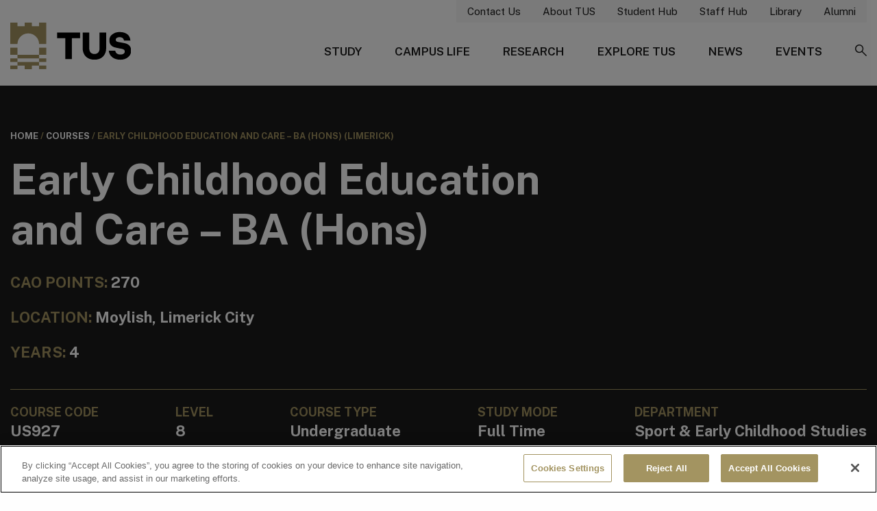

--- FILE ---
content_type: text/html; charset=UTF-8
request_url: https://tus.ie/courses/US927/
body_size: 22234
content:
<!DOCTYPE html>
<html class="no-js"
      lang="en"
      dir="ltr">

<head>
    <title>Early Childhood Education and Care - BA (Hons) (Limerick) - TUS</title>

    <meta charset="utf-8">
    <meta http-equiv="x-ua-compatible" content="ie=edge">
    <meta name="viewport" content="width=device-width, initial-scale=1.0">

    <link rel="pingback" href="https://tus.ie/wp/xmlrpc.php" />

    <link rel="dns-prefetch" href="https://ajax.googleapis.com" />
    <link rel="dns-prefetch" href="https://maps.googleapis.com" />     <link rel="dns-prefetch" href="https://s.w.org" />     <link rel="dns-prefetch" href="https://use.typekit.net" />     <link rel="dns-prefetch" href="https://fonts.googleapis.com" />     <link rel="dns-prefetch" href="https://fonts.gstatic.com" crossorigin />     <link rel="dns-prefetch" href="https://cc.cdn.civiccomputing.com" /> 
    <link rel="preconnect" href="https://fonts.googleapis.com">
    <link rel="preconnect" href="https://fonts.gstatic.com" crossorigin>

    <meta name='robots' content='index, follow, max-image-preview:large, max-snippet:-1, max-video-preview:-1' />

	<!-- This site is optimized with the Yoast SEO plugin v26.6 - https://yoast.com/wordpress/plugins/seo/ -->
	<meta name="description" content="Check out our Early Childhood Education and Care undergraduate CAO course on our Moylish Campus, Limerick City." />
	<link rel="canonical" href="https://tus.ie/courses/us927/" />
	<meta property="og:locale" content="en_GB" />
	<meta property="og:type" content="article" />
	<meta property="og:title" content="Early Childhood Education and Care - BA (Hons) (Limerick) - TUS" />
	<meta property="og:description" content="Check out our Early Childhood Education and Care undergraduate CAO course on our Moylish Campus, Limerick City." />
	<meta property="og:url" content="https://tus.ie/courses/us927/" />
	<meta property="og:site_name" content="TUS" />
	<meta property="article:publisher" content="https://www.facebook.com/TUoftheShannon" />
	<meta property="article:modified_time" content="2025-08-27T13:56:01+00:00" />
	<meta property="og:image" content="https://tus.ie/app/uploads/Study/Undergrad/CourseImages/SocialScience/Early-Education-0243-scaled.jpg" />
	<meta property="og:image:width" content="2560" />
	<meta property="og:image:height" content="1707" />
	<meta property="og:image:type" content="image/jpeg" />
	<meta name="twitter:card" content="summary_large_image" />
	<meta name="twitter:site" content="@TUS_ie" />
	<meta name="twitter:label1" content="Estimated reading time" />
	<meta name="twitter:data1" content="1 minute" />
	<script type="application/ld+json" class="yoast-schema-graph">{"@context":"https://schema.org","@graph":[{"@type":"WebPage","@id":"https://tus.ie/courses/us927/","url":"https://tus.ie/courses/us927/","name":"Early Childhood Education and Care - BA (Hons) (Limerick) - TUS","isPartOf":{"@id":"https://tus.ie/#website"},"primaryImageOfPage":{"@id":"https://tus.ie/courses/us927/#primaryimage"},"image":{"@id":"https://tus.ie/courses/us927/#primaryimage"},"thumbnailUrl":"https://tus.ie/app/uploads/Study/Undergrad/CourseImages/SocialScience/Early-Education-0243-scaled.jpg","datePublished":"2023-09-24T20:25:57+00:00","dateModified":"2025-08-27T13:56:01+00:00","description":"Check out our Early Childhood Education and Care undergraduate CAO course on our Moylish Campus, Limerick City.","breadcrumb":{"@id":"https://tus.ie/courses/us927/#breadcrumb"},"inLanguage":"en-GB","potentialAction":[{"@type":"ReadAction","target":["https://tus.ie/courses/us927/"]}]},{"@type":"ImageObject","inLanguage":"en-GB","@id":"https://tus.ie/courses/us927/#primaryimage","url":"https://tus.ie/app/uploads/Study/Undergrad/CourseImages/SocialScience/Early-Education-0243-scaled.jpg","contentUrl":"https://tus.ie/app/uploads/Study/Undergrad/CourseImages/SocialScience/Early-Education-0243-scaled.jpg","width":2560,"height":1707,"caption":"TUS Limerick Early Childhood Education and Care Students"},{"@type":"BreadcrumbList","@id":"https://tus.ie/courses/us927/#breadcrumb","itemListElement":[{"@type":"ListItem","position":1,"name":"Home","item":"https://tus.ie/"},{"@type":"ListItem","position":2,"name":"Courses","item":"https://tus.ie/courses/"},{"@type":"ListItem","position":3,"name":"Early Childhood Education and Care &#8211; BA (Hons) (Limerick)"}]},{"@type":"WebSite","@id":"https://tus.ie/#website","url":"https://tus.ie/","name":"Technological University of the Shannon","description":"Technological University of the Shannon: Midlands Midwest","publisher":{"@id":"https://tus.ie/#organization"},"alternateName":"TUS","potentialAction":[{"@type":"SearchAction","target":{"@type":"EntryPoint","urlTemplate":"https://tus.ie/?s={search_term_string}"},"query-input":{"@type":"PropertyValueSpecification","valueRequired":true,"valueName":"search_term_string"}}],"inLanguage":"en-GB"},{"@type":"Organization","@id":"https://tus.ie/#organization","name":"Technological University of the Shannon","alternateName":"TUS","url":"https://tus.ie/","logo":{"@type":"ImageObject","inLanguage":"en-GB","@id":"https://tus.ie/#/schema/logo/image/","url":"https://tus.ie/app/uploads/Marketing/TUSBrand/TUS_Logo_Primary-ENG_RGB-scaled.jpg","contentUrl":"https://tus.ie/app/uploads/Marketing/TUSBrand/TUS_Logo_Primary-ENG_RGB-scaled.jpg","width":2560,"height":1032,"caption":"Technological University of the Shannon"},"image":{"@id":"https://tus.ie/#/schema/logo/image/"},"sameAs":["https://www.facebook.com/TUoftheShannon","https://x.com/TUS_ie","https://www.instagram.com/tus_ire/","https://www.youtube.com/channel/UCk_JmKG2Ghn9ZIMcb6xqAWg","https://ie.linkedin.com/school/tus-ie/"]}]}</script>
	<!-- / Yoast SEO plugin. -->


<link rel='dns-prefetch' href='//fonts.googleapis.com' />
<link rel="alternate" title="oEmbed (JSON)" type="application/json+oembed" href="https://tus.ie/wp-json/oembed/1.0/embed?url=https%3A%2F%2Ftus.ie%2Fcourses%2Fus927%2F" />
<link rel="alternate" title="oEmbed (XML)" type="text/xml+oembed" href="https://tus.ie/wp-json/oembed/1.0/embed?url=https%3A%2F%2Ftus.ie%2Fcourses%2Fus927%2F&#038;format=xml" />
<style id='wp-img-auto-sizes-contain-inline-css' type='text/css'>
img:is([sizes=auto i],[sizes^="auto," i]){contain-intrinsic-size:3000px 1500px}
/*# sourceURL=wp-img-auto-sizes-contain-inline-css */
</style>
<style id='wp-block-heading-inline-css' type='text/css'>
h1:where(.wp-block-heading).has-background,h2:where(.wp-block-heading).has-background,h3:where(.wp-block-heading).has-background,h4:where(.wp-block-heading).has-background,h5:where(.wp-block-heading).has-background,h6:where(.wp-block-heading).has-background{padding:1.25em 2.375em}h1.has-text-align-left[style*=writing-mode]:where([style*=vertical-lr]),h1.has-text-align-right[style*=writing-mode]:where([style*=vertical-rl]),h2.has-text-align-left[style*=writing-mode]:where([style*=vertical-lr]),h2.has-text-align-right[style*=writing-mode]:where([style*=vertical-rl]),h3.has-text-align-left[style*=writing-mode]:where([style*=vertical-lr]),h3.has-text-align-right[style*=writing-mode]:where([style*=vertical-rl]),h4.has-text-align-left[style*=writing-mode]:where([style*=vertical-lr]),h4.has-text-align-right[style*=writing-mode]:where([style*=vertical-rl]),h5.has-text-align-left[style*=writing-mode]:where([style*=vertical-lr]),h5.has-text-align-right[style*=writing-mode]:where([style*=vertical-rl]),h6.has-text-align-left[style*=writing-mode]:where([style*=vertical-lr]),h6.has-text-align-right[style*=writing-mode]:where([style*=vertical-rl]){rotate:180deg}
/*# sourceURL=https://tus.ie/wp/wp-includes/blocks/heading/style.min.css */
</style>
<style id='wp-emoji-styles-inline-css' type='text/css'>

	img.wp-smiley, img.emoji {
		display: inline !important;
		border: none !important;
		box-shadow: none !important;
		height: 1em !important;
		width: 1em !important;
		margin: 0 0.07em !important;
		vertical-align: -0.1em !important;
		background: none !important;
		padding: 0 !important;
	}
/*# sourceURL=wp-emoji-styles-inline-css */
</style>
<style id='wp-block-library-inline-css' type='text/css'>
:root{--wp-block-synced-color:#7a00df;--wp-block-synced-color--rgb:122,0,223;--wp-bound-block-color:var(--wp-block-synced-color);--wp-editor-canvas-background:#ddd;--wp-admin-theme-color:#007cba;--wp-admin-theme-color--rgb:0,124,186;--wp-admin-theme-color-darker-10:#006ba1;--wp-admin-theme-color-darker-10--rgb:0,107,160.5;--wp-admin-theme-color-darker-20:#005a87;--wp-admin-theme-color-darker-20--rgb:0,90,135;--wp-admin-border-width-focus:2px}@media (min-resolution:192dpi){:root{--wp-admin-border-width-focus:1.5px}}.wp-element-button{cursor:pointer}:root .has-very-light-gray-background-color{background-color:#eee}:root .has-very-dark-gray-background-color{background-color:#313131}:root .has-very-light-gray-color{color:#eee}:root .has-very-dark-gray-color{color:#313131}:root .has-vivid-green-cyan-to-vivid-cyan-blue-gradient-background{background:linear-gradient(135deg,#00d084,#0693e3)}:root .has-purple-crush-gradient-background{background:linear-gradient(135deg,#34e2e4,#4721fb 50%,#ab1dfe)}:root .has-hazy-dawn-gradient-background{background:linear-gradient(135deg,#faaca8,#dad0ec)}:root .has-subdued-olive-gradient-background{background:linear-gradient(135deg,#fafae1,#67a671)}:root .has-atomic-cream-gradient-background{background:linear-gradient(135deg,#fdd79a,#004a59)}:root .has-nightshade-gradient-background{background:linear-gradient(135deg,#330968,#31cdcf)}:root .has-midnight-gradient-background{background:linear-gradient(135deg,#020381,#2874fc)}:root{--wp--preset--font-size--normal:16px;--wp--preset--font-size--huge:42px}.has-regular-font-size{font-size:1em}.has-larger-font-size{font-size:2.625em}.has-normal-font-size{font-size:var(--wp--preset--font-size--normal)}.has-huge-font-size{font-size:var(--wp--preset--font-size--huge)}.has-text-align-center{text-align:center}.has-text-align-left{text-align:left}.has-text-align-right{text-align:right}.has-fit-text{white-space:nowrap!important}#end-resizable-editor-section{display:none}.aligncenter{clear:both}.items-justified-left{justify-content:flex-start}.items-justified-center{justify-content:center}.items-justified-right{justify-content:flex-end}.items-justified-space-between{justify-content:space-between}.screen-reader-text{border:0;clip-path:inset(50%);height:1px;margin:-1px;overflow:hidden;padding:0;position:absolute;width:1px;word-wrap:normal!important}.screen-reader-text:focus{background-color:#ddd;clip-path:none;color:#444;display:block;font-size:1em;height:auto;left:5px;line-height:normal;padding:15px 23px 14px;text-decoration:none;top:5px;width:auto;z-index:100000}html :where(.has-border-color){border-style:solid}html :where([style*=border-top-color]){border-top-style:solid}html :where([style*=border-right-color]){border-right-style:solid}html :where([style*=border-bottom-color]){border-bottom-style:solid}html :where([style*=border-left-color]){border-left-style:solid}html :where([style*=border-width]){border-style:solid}html :where([style*=border-top-width]){border-top-style:solid}html :where([style*=border-right-width]){border-right-style:solid}html :where([style*=border-bottom-width]){border-bottom-style:solid}html :where([style*=border-left-width]){border-left-style:solid}html :where(img[class*=wp-image-]){height:auto;max-width:100%}:where(figure){margin:0 0 1em}html :where(.is-position-sticky){--wp-admin--admin-bar--position-offset:var(--wp-admin--admin-bar--height,0px)}@media screen and (max-width:600px){html :where(.is-position-sticky){--wp-admin--admin-bar--position-offset:0px}}
/*# sourceURL=/wp-includes/css/dist/block-library/common.min.css */
</style>
<link rel='stylesheet' id='wp-smart-crop-renderer-css' href='https://tus.ie/app/plugins/wp-smartcrop/css/image-renderer.css?ver=2.0.10' type='text/css' media='all' />
<link rel='stylesheet' id='search-filter-plugin-styles-css' href='https://tus.ie/app/plugins/search-filter-pro/public/assets/css/search-filter.min.css?ver=2.5.21' type='text/css' media='all' />
<link rel='stylesheet' id='maincss-css' href='https://tus.ie/app/themes/app-theme/assets/main/css/main.min.css?ver=1767353783' type='text/css' media='all' />
<link rel='stylesheet' id='stylecss-css' href='https://tus.ie/app/themes/app-theme/style.css?ver=1767353783' type='text/css' media='all' />
<link rel='stylesheet' id='unpkg-aos-css' href='https://tus.ie/app/themes/app-theme/assets/main/css/aos.css?ver=1767353783' type='text/css' media='all' />
<link rel='stylesheet' id='googlefonts-css' href='https://fonts.googleapis.com/css2?family=Public+Sans%3Awght%40300%3B400%3B500%3B600%3B700&#038;display=swap&#038;ver=2026' type='text/css' media='all' />
<link rel='stylesheet' id='style_login_widget-css' href='https://tus.ie/app/plugins/login-with-azure/css/style_login_widget.min.css?ver=2.0.2' type='text/css' media='all' />
<script type="text/javascript" src="https://tus.ie/wp/wp-includes/js/jquery/jquery.min.js?ver=3.7.1" id="jquery-core-js"></script>
<script type="text/javascript" src="https://tus.ie/wp/wp-includes/js/jquery/jquery-migrate.min.js?ver=3.4.1" id="jquery-migrate-js"></script>
<script type="text/javascript" id="search-filter-plugin-build-js-extra">
/* <![CDATA[ */
var SF_LDATA = {"ajax_url":"https://tus.ie/wp/wp-admin/admin-ajax.php","home_url":"https://tus.ie/","extensions":[]};
//# sourceURL=search-filter-plugin-build-js-extra
/* ]]> */
</script>
<script type="text/javascript" src="https://tus.ie/app/plugins/search-filter-pro/public/assets/js/search-filter-build.min.js?ver=2.5.21" id="search-filter-plugin-build-js"></script>
<script type="text/javascript" src="https://tus.ie/app/plugins/search-filter-pro/public/assets/js/chosen.jquery.min.js?ver=2.5.21" id="search-filter-plugin-chosen-js"></script>
<link rel="https://api.w.org/" href="https://tus.ie/wp-json/" /><link rel="alternate" title="JSON" type="application/json" href="https://tus.ie/wp-json/wp/v2/zt_course/4283" /><link rel="EditURI" type="application/rsd+xml" title="RSD" href="https://tus.ie/wp/xmlrpc.php?rsd" />
<meta name="generator" content="WordPress 6.9" />
<link rel='shortlink' href='https://tus.ie/?p=4283' />
		<style type="text/css" id="wp-custom-css">
			
/* TEMPORARY FIX
WP 6.6 introduced this snippet of code but with "underline" causing all links to have an extra underline; this can hopefully be removed when WP 6.6.1 comes out.

See : https://core.trac.wordpress.org/ticket/61660
*/
:root :where(a:where(:not(.wp-element-button))) {
    text-decoration: none;
}		</style>
		

    <link rel="apple-touch-icon" sizes="180x180" href="https://tus.ie/app/themes/app-theme/assets/main/fav/apple-touch-icon.png">
    <link rel="icon" type="image/png" sizes="32x32" href="https://tus.ie/app/themes/app-theme/assets/main/fav/favicon-32x32.png">
    <link rel="icon" type="image/png" sizes="16x16" href="https://tus.ie/app/themes/app-theme/assets/main/fav/favicon-16x16.png">
    <link rel="mask-icon" href="https://tus.ie/app/themes/app-theme/assets/main/fav/safari-pinned-tab.svg" color="#5bbad5">
    <link rel="shortcut icon" href="https://tus.ie/app/themes/app-theme/assets/main/fav/favicon.ico">
    <meta name="msapplication-TileColor" content="#ffffff">
    <meta name="msapplication-config" content="https://tus.ie/app/themes/app-theme/assets/main/fav/browserconfig.xml">
    <meta name="theme-color" content="#ffffff">

        <script>
        // Define dataLayer and the gtag function.
        window.dataLayer = window.dataLayer || [];
        function gtag(){dataLayer.push(arguments);}

        // Default ad_storage to 'denied'.
        gtag('consent', 'default', {
            ad_storage: "denied",
            analytics_storage: "denied",
            functionality_storage: "denied",
            personalization_storage: "denied",
            security_storage: "denied",
            'wait_for_update': 500

        });
    </script>

    <!-- Google Tag Manager -->
    <script>(function(w,d,s,l,i){w[l]=w[l]||[];w[l].push({'gtm.start':
                new Date().getTime(),event:'gtm.js'});var f=d.getElementsByTagName(s)[0],
            j=d.createElement(s),dl=l!='dataLayer'?'&l='+l:'';j.async=true;j.src=
            'https://www.googletagmanager.com/gtm.js?id='+i+dl;f.parentNode.insertBefore(j,f);
        })(window,document,'script','dataLayer','GTM-PF6DJ9B');</script>
    <!-- End Google Tag Manager -->


                <!-- OneTrust Cookies Consent Notice start for tus.ie -->
        <script src=https://cdn.cookielaw.org/scripttemplates/otSDKStub.js
                type="text/javascript"
                charset="UTF-8"
                data-domain-script="c2bf6169-28ff-4329-87fb-7c7ed41f8421"></script>
        <script type="text/javascript">function OptanonWrapper() {}</script>
        <!-- OneTrust Cookies Consent Notice end for tus.ie -->
    
</head>

<body class="wp-singular zt_course-template-default single single-zt_course postid-4283 wp-embed-responsive wp-theme-app-theme locale-en-gb">
    <!-- Google Tag Manager (noscript) -->
    <noscript>
        <iframe src="https://www.googletagmanager.com/ns.html?id=GTM-PF6DJ9B"
                height="0"
                width="0"
                style="display:none;visibility:hidden"></iframe>
    </noscript>
    <!-- End Google Tag Manager (noscript) -->

<div itemscope itemtype=https://schema.org/WebSite>
    <link itemprop="url" href=https://www.tus.ie />
    <meta itemprop="name" content="Technological University of Shannon" />
    <meta itemprop="alternateName" content="TUS" />
</div>
<header class="wrapper-header ">

    <a class="skip-to-content-link"
       href="#maincontent">Skip to main content
    </a>

    <div class="grid-container">
        <!-- utility nav -->
        <div class="grid-x grid-padding-x show-for-large">
            <div class="medium-12 cell">
                <ul class="menu simple align-right nav-secondary">
                                            <li>
                                <a href="https://tus.ie/contact-us/"
               class=""
           >Contact Us</a>
                        </li>
                                            <li>
                                <a href="https://tus.ie/our-story/"
               class=""
           >About TUS</a>
                        </li>
                                            <li>
                                <a href="/students/"
               class=""
           >Student Hub</a>
                        </li>
                                            <li>
                                <a href="/staff/"
               class=""
           >Staff Hub</a>
                        </li>
                                            <li>
                                <a href="https://library.tus.ie/"
               class=""
           >Library</a>
                        </li>
                                            <li>
                                <a href="https://alumni.tus.ie/"
               class=""
           >Alumni</a>
                        </li>
                                                        </ul>
            </div>
        </div>

        <!-- logo and primary nav -->
        <div class="grid-x grid-padding-x">
            <div class="medium-3 small-6 cell align-self-middle">

                                
                <a class="logo"
                   href="/">
                    <img alt="TUS home"
                         src="https://tus.ie/app/themes/app-theme/assets/main/img/layout/logo-dark.svg" />
                </a>
            </div>
            <div class="medium-9 small-6 cell align-self-middle">

                <ul class="menu simple align-right nav-primary show-for-large">

                                            <li>
                                                                                            <button class="btn-mega"
                                        data-menu="001"
                                        type="button">Study
                                </button>
                                                    </li>
                                            <li>
                                                                                            <button class="btn-mega"
                                        data-menu="002"
                                        type="button">Campus Life
                                </button>
                                                    </li>
                                            <li>
                                                                <a href="/rdi/"
               class=""
           >Research</a>
                                                    </li>
                                            <li>
                                                                                            <button class="btn-mega"
                                        data-menu="003"
                                        type="button">Explore TUS
                                </button>
                                                    </li>
                                            <li>
                                                                <a href="https://tus.ie/news/"
               class=""
           >News</a>
                                                    </li>
                                            <li>
                                                                <a href="/events"
               class=""
           >Events</a>
                                                    </li>
                    
                    <li>
                        <button id="toggleSearch"
                                type="button">
                            <span class="szicon-search"></span>
                            <span class="show-for-sr">Search Site</span>
                        </button>
                    </li>
                </ul>
                <button aria-label="Mobile Navigation Toggle"
                        aria-expanded="false"
                        id="toggleMobileNav"
                        class="hamburger hamburger--elastic float-right hide-for-large"
                        type="button">
						<span class="hamburger-box">
							<span class="hamburger-inner"></span>
						</span>
                </button>
            </div>
        </div>
    </div>
</header>


<!-- mobile nav panel -->
<div id="pnlMobileNav"
     class="mobile-menu">
    <ul class="accordion">

                                <li class="accordion-item">
                                    <button class="accordion-button"
                            aria-expanded="false"
                            aria-controls="acc-pnl1">Study
                    </button>
                    <div id="acc-pnl1"
                         class="accordion-panel">
                        <div class="inner-panel">
                            <ul class="nav-mobile">
                                
                                                                            <li>
                                                <a href="/courses/"
               class=""
           >All Courses</a>
                                        </li>
                                                                            <li>
                                                <a href="https://tus.ie/undergrad/"
               class=""
           >Undergraduate – CAO</a>
                                        </li>
                                                                            <li>
                                                <a href="https://tus.ie/flexible-learning/"
               class=""
           >Flexible & Professional Learning</a>
                                        </li>
                                                                            <li>
                                                <a href="https://tus.ie/postgrad/"
               class=""
           >Postgraduate</a>
                                        </li>
                                                                            <li>
                                                <a href="https://tus.ie/apprenticeships/"
               class=""
           >Apprenticeships</a>
                                        </li>
                                                                            <li>
                                                <a href="https://tus.ie/direct-entry/"
               class=""
           >Direct Entry Courses</a>
                                        </li>
                                    
                                
                                                                            <li>
                                                <a href="https://tus.ie/admissions/"
               class=""
           >Admissions – How to Apply</a>
                                        </li>
                                                                            <li>
                                                <a href="https://tus.ie/global/"
               class=""
           >TUS Global – International Students</a>
                                        </li>
                                                                            <li>
                                                <a href="https://tus.ie/undergrad/open-days/"
               class=""
           >Open Days</a>
                                        </li>
                                                                            <li>
                                                <a href="https://tus.ie/student-finance/"
               class=""
           >Student Finance</a>
                                        </li>
                                                                            <li>
                                                <a href="https://tus.ie/induction/"
               class=""
           >Student Induction</a>
                                        </li>
                                                                            <li>
                                                <a href="https://tus.ie/student-support/"
               class=""
           >Student Support</a>
                                        </li>
                                    
                                
                                                                            <li>
                                                <a href="https://tus.ie/business-hospitality-humanities/"
               class=""
           >Business, Hospitality & Humanities</a>
                                        </li>
                                                                            <li>
                                                <a href="https://tus.ie/engineering-built-environment-informatics/"
               class=""
           >Engineering, Built Environment & Informatics</a>
                                        </li>
                                                                            <li>
                                                <a href="https://tus.ie/lsad/"
               class=""
           >Limerick School of Art & Design</a>
                                        </li>
                                                                            <li>
                                                <a href="https://tus.ie/sciences-health-tech/"
               class=""
           >Sciences, Health & Technology</a>
                                        </li>
                                    
                                                            </ul>
                        </div>
                    </div>
                            </li>
                                <li class="accordion-item">
                                    <button class="accordion-button"
                            aria-expanded="false"
                            aria-controls="acc-pnl2">Campus Life
                    </button>
                    <div id="acc-pnl2"
                         class="accordion-panel">
                        <div class="inner-panel">
                            <ul class="nav-mobile">
                                
                                                                            <li>
                                                <a href="/campuses/athlone/"
               class=""
           >Athlone</a>
                                        </li>
                                                                            <li>
                                                <a href="/campuses/moylish/"
               class=""
           >Moylish</a>
                                        </li>
                                                                            <li>
                                                <a href="/campuses/clare-street/"
               class=""
           >Clare Street</a>
                                        </li>
                                                                            <li>
                                                <a href="/campuses/clonmel/"
               class=""
           >Clonmel</a>
                                        </li>
                                                                            <li>
                                                <a href="https://tus.ie/campuses/coonagh/"
               class=""
           >Coonagh</a>
                                        </li>
                                                                            <li>
                                                <a href="/campuses/Ennis/"
               class=""
           >Ennis</a>
                                        </li>
                                                                            <li>
                                                <a href="/campuses/thurles/"
               class=""
           >Thurles</a>
                                        </li>
                                    
                                
                                                                            <li>
                                                <a href="https://tus.ie/access-services/"
               class=""
           >Access Services</a>
                                        </li>
                                                                            <li>
                                                <a href="https://tussu.ie/accommodation/"
               class=""
           >Accommodation</a>
                                        </li>
                                                                            <li>
                                                <a href="https://tus.ie/careers-employability/"
               class=""
           >Careers & Employability</a>
                                        </li>
                                                                            <li>
                                                <a href="https://tus.ie/pastoral-care/"
               class=""
           >Chaplaincy &#038; Pastoral Care</a>
                                        </li>
                                                                            <li>
                                                <a href="https://tus.ie/disability-supports/"
               class=""
           >Disability Supports</a>
                                        </li>
                                                                            <li>
                                                <a href="https://tus.ie/learning-support/"
               class=""
           >Learning Support Unit</a>
                                        </li>
                                                                            <li>
                                                <a href="/counselling"
               class=""
           >Student Counselling</a>
                                        </li>
                                                                            <li>
                                                <a href="https://tus.ie/student-health/"
               class=""
           >Student Health</a>
                                        </li>
                                    
                                
                                                                            <li>
                                                <a href="https://tus.ie/sport/"
               class=""
           >TUS Sport</a>
                                        </li>
                                                                            <li>
                                                <a href="https://tussu.ie/"
               class=""
           >Students Union</a>
                                        </li>
                                                                            <li>
                                                <a href="https://tus.ie/sport/clubs-socs/"
               class=""
           >Clubs &#038; Societies</a>
                                        </li>
                                                                            <li>
                                                <a href="/our-story/"
               class=""
           >Our Story</a>
                                        </li>
                                                                            <li>
                                                <a href="/student-stories/"
               class=""
           >Student Stories</a>
                                        </li>
                                    
                                                            </ul>
                        </div>
                    </div>
                            </li>
                                <li class="accordion-item">
                                        <a href="/rdi/"
               class="accordion-button"
           >Research</a>
                            </li>
                                <li class="accordion-item">
                                    <button class="accordion-button"
                            aria-expanded="false"
                            aria-controls="acc-pnl4">Explore TUS
                    </button>
                    <div id="acc-pnl4"
                         class="accordion-panel">
                        <div class="inner-panel">
                            <ul class="nav-mobile">
                                
                                                                            <li>
                                                <a href="https://tus.ie/governance/reports/annual-reports/"
               class=""
           >Annual Reports</a>
                                        </li>
                                                                            <li>
                                                <a href="https://tus.ie/governance/policies/"
               class=""
           >Corporate Policy Unit</a>
                                        </li>
                                                                            <li>
                                                <a href="https://tus.ie/governance/governing-body/"
               class=""
           >Governing Body</a>
                                        </li>
                                                                            <li>
                                                <a href="https://tus.ie/office-of-the-president/"
               class=""
           >Office of the President</a>
                                        </li>
                                                                            <li>
                                                <a href="/governance/reports/"
               class=""
           >Reports</a>
                                        </li>
                                                                            <li>
                                                <a href="https://tus.ie/strategicplan/"
               class=""
           >Strategic Plan 2023 - 2026</a>
                                        </li>
                                    
                                
                                                                            <li>
                                                <a href="https://tus.ie/campus-services-capital-development/"
               class=""
           >Campus Services & Capital Development</a>
                                        </li>
                                                                            <li>
                                                <a href="https://tus.ie/it-services/"
               class=""
           >Computer Services Department</a>
                                        </li>
                                                                            <li>
                                                <a href="https://tus.ie/estates/"
               class=""
           >Estates</a>
                                        </li>
                                                                            <li>
                                                <a href="https://tus.ie/finance/"
               class=""
           >Finance Department</a>
                                        </li>
                                                                            <li>
                                                <a href="https://tus.ie/hr/"
               class=""
           >Human Resources</a>
                                        </li>
                                                                            <li>
                                                <a href="https://tus.ie/marketing-communications/"
               class=""
           >Marketing &#038; Communications</a>
                                        </li>
                                                                            <li>
                                                <a href="https://tus.ie/procurement-and-contracts/"
               class=""
           >Procurement &amp; Contracts Office</a>
                                        </li>
                                                                            <li>
                                                <a href="https://tus.ie/quality/"
               class=""
           >Quality Assurance & Enhancement</a>
                                        </li>
                                    
                                
                                                                            <li>
                                                <a href="https://tus.ie/esvh/"
               class=""
           >Ending Sexual Violence & Harassment</a>
                                        </li>
                                                                            <li>
                                                <a href="https://tus.ie/edi/"
               class=""
           >Equality Diversity & Inclusion</a>
                                        </li>
                                                                            <li>
                                                <a href="https://tus.ie/cpid/"
               class=""
           >CPID</a>
                                        </li>
                                                                            <li>
                                                <a href="https://tus.ie/brand/"
               class=""
           >Our Brand</a>
                                        </li>
                                                                            <li>
                                                <a href="https://tus.ie/sustainability/"
               class=""
           >Sustainability</a>
                                        </li>
                                                                            <li>
                                                <a href="https://tus.ie/hr/vacancies/"
               class=""
           >Vacancies</a>
                                        </li>
                                    
                                                            </ul>
                        </div>
                    </div>
                            </li>
                                <li class="accordion-item">
                                        <a href="https://tus.ie/news/"
               class="accordion-button"
           >News</a>
                            </li>
                                <li class="accordion-item">
                                        <a href="/events"
               class="accordion-button"
           >Events</a>
                            </li>
        
        <li>
            <div class="grid-x grid-padding-x small-up-2 nav-secondary-mobile">
                                    <div class="cell">
                            <a href="https://tus.ie/contact-us/"
               class=""
           >Contact Us</a>
                    </div>
                                    <div class="cell">
                            <a href="https://tus.ie/our-story/"
               class=""
           >About TUS</a>
                    </div>
                                    <div class="cell">
                            <a href="/students/"
               class=""
           >Student Hub</a>
                    </div>
                                    <div class="cell">
                            <a href="/staff/"
               class=""
           >Staff Hub</a>
                    </div>
                                    <div class="cell">
                            <a href="https://library.tus.ie/"
               class=""
           >Library</a>
                    </div>
                                    <div class="cell">
                            <a href="https://alumni.tus.ie/"
               class=""
           >Alumni</a>
                    </div>
                            </div>
        </li>

        <li>
            <form action="/"
                  method="GET">
                <div class="input-group mobile-search m-t-2">
                    <label for="txtSearchMob"
                           class="show-for-sr">Mobile Search</label>
                    <input id="txtSearchMob"
                           class="input-group-field"
                           type="text"
                           name="s">
                    <div class="input-group-button">
                        <button type="submit"
                                class="button">Search
                        </button>
                    </div>
                </div>
            </form>
        </li>

    </ul>
</div>

    <!-- mega study -->
    <div id="mega001"
         class="wrapper-mega">
        <div class="grid-container">
            <div class="grid-x">
                <div class="cell medium-4">
                    <div class="content content--gold">
                        <p class="title">
                                                            Course Search
                                                    </p>

                        
<div class="mega-form sf-form sf-751 sf-header">
    <form data-sf-form-id='751' data-is-rtl='0' data-maintain-state='' data-results-url='https://tus.ie/courses/?results-id=751' data-ajax-url='https://tus.ie/?sfid=751&amp;sf_action=get_data&amp;sf_data=all&amp;results-id=751' data-ajax-form-url='https://tus.ie/?sfid=751&amp;sf_action=get_data&amp;sf_data=form' data-display-result-method='shortcode' data-use-history-api='1' data-template-loaded='0' data-lang-code='en' data-ajax='1' data-ajax-data-type='json' data-ajax-links-selector='.pagination a' data-ajax-target='#search-filter-results-751' data-ajax-pagination-type='normal' data-update-ajax-url='1' data-only-results-ajax='1' data-scroll-to-pos='0' data-init-paged='1' data-auto-update='' data-auto-count='1' data-auto-count-refresh-mode='1' action='https://tus.ie/courses/?results-id=751' method='post' class='searchandfilter' id='search-filter-form-751' autocomplete='off' data-instance-count='1'><ul><li class="sf-field-post-meta-course_type" data-sf-field-name="_sfm_course_type" data-sf-field-type="post_meta" data-sf-field-input-type="select" data-sf-meta-type="choice">		<label>
				   		<select name="_sfm_course_type[]" class="sf-input-select" title="">
						  			<option class="sf-level-0 sf-item-0 sf-option-active" selected="selected" data-sf-depth="0" value="">Select your course type</option>
											<option class="sf-level-0 " data-sf-count="14" data-sf-depth="0" value="apprenticeships">Apprenticeships</option>
											<option class="sf-level-0 " data-sf-count="155" data-sf-depth="0" value="flexible-and-professional-learning">Flexible and Professional Learning</option>
											<option class="sf-level-0 " data-sf-count="71" data-sf-depth="0" value="postgraduate-taught">Postgraduate</option>
											<option class="sf-level-0 " data-sf-count="26" data-sf-depth="0" value="undergraduate-add-ons">Undergraduate - Add-Ons</option>
											<option class="sf-level-0 " data-sf-count="176" data-sf-depth="0" value="undergraduate-cao">Undergraduate</option>
											<option class="sf-level-0 " data-sf-count="14" data-sf-depth="0" value="undergraduate-part-time">Undergraduate - Part-Time</option>
											</select></label>										</li><li class="sf-field-post-meta-subject_area" data-sf-field-name="_sfm_subject_area" data-sf-field-type="post_meta" data-sf-field-input-type="select" data-sf-meta-type="choice">		<label>
				   		<select name="_sfm_subject_area[]" class="sf-input-select" title="">
						  			<option class="sf-level-0 sf-item-0 sf-option-active" selected="selected" data-sf-depth="0" value="">Select a subject area</option>
											<option class="sf-level-0 " data-sf-count="47" data-sf-depth="0" value="art-design-and-media">Art, Design & Media</option>
											<option class="sf-level-0 " data-sf-count="49" data-sf-depth="0" value="built-environment">Construction & Built Environment</option>
											<option class="sf-level-0 " data-sf-count="105" data-sf-depth="0" value="business">Business</option>
											<option class="sf-level-0 " data-sf-count="112" data-sf-depth="0" value="engineering">Engineering</option>
											<option class="sf-level-0 " data-sf-count="22" data-sf-depth="0" value="hospitality-and-tourism">Hospitality & Tourism</option>
											<option class="sf-level-0 " data-sf-count="36" data-sf-depth="0" value="information-technology">Information Technology & Software</option>
											<option class="sf-level-0 " data-sf-count="21" data-sf-depth="0" value="nursing-and-healthcare">Nursing & Health</option>
											<option class="sf-level-0 " data-sf-count="49" data-sf-depth="0" value="science">Science</option>
											<option class="sf-level-0 " data-sf-count="33" data-sf-depth="0" value="social-science">Social Science</option>
											<option class="sf-level-0 " data-sf-count="22" data-sf-depth="0" value="sports-and-leisure">Sport</option>
											</select></label>										</li><li class="sf-field-submit" data-sf-field-name="submit" data-sf-field-type="submit" data-sf-field-input-type=""><input type="submit" name="_sf_submit" value="Find your course"></li></ul></form>
</div>

                    </div>
                </div>
                <div class="cell medium-8">
                    <div class="content">
                        <div class="grid-x grid-padding-x medium-up-3">
                                                            <div class="cell">
                                    <p class="title">Courses</p>
                                    <ul class="no-bullet">
                                                                                    <li>
                                                    <a href="/courses/"
               class=""
           >All Courses</a>
                                            </li>
                                                                                    <li>
                                                    <a href="https://tus.ie/undergrad/"
               class=""
           >Undergraduate – CAO</a>
                                            </li>
                                                                                    <li>
                                                    <a href="https://tus.ie/flexible-learning/"
               class=""
           >Flexible & Professional Learning</a>
                                            </li>
                                                                                    <li>
                                                    <a href="https://tus.ie/postgrad/"
               class=""
           >Postgraduate</a>
                                            </li>
                                                                                    <li>
                                                    <a href="https://tus.ie/apprenticeships/"
               class=""
           >Apprenticeships</a>
                                            </li>
                                                                                    <li>
                                                    <a href="https://tus.ie/direct-entry/"
               class=""
           >Direct Entry Courses</a>
                                            </li>
                                                                            </ul>
                                </div>
                                                            <div class="cell">
                                    <p class="title">Admissions & Support</p>
                                    <ul class="no-bullet">
                                                                                    <li>
                                                    <a href="https://tus.ie/admissions/"
               class=""
           >Admissions – How to Apply</a>
                                            </li>
                                                                                    <li>
                                                    <a href="https://tus.ie/global/"
               class=""
           >TUS Global – International Students</a>
                                            </li>
                                                                                    <li>
                                                    <a href="https://tus.ie/undergrad/open-days/"
               class=""
           >Open Days</a>
                                            </li>
                                                                                    <li>
                                                    <a href="https://tus.ie/student-finance/"
               class=""
           >Student Finance</a>
                                            </li>
                                                                                    <li>
                                                    <a href="https://tus.ie/induction/"
               class=""
           >Student Induction</a>
                                            </li>
                                                                                    <li>
                                                    <a href="https://tus.ie/student-support/"
               class=""
           >Student Support</a>
                                            </li>
                                                                            </ul>
                                </div>
                                                            <div class="cell">
                                    <p class="title">Faculty Areas</p>
                                    <ul class="no-bullet">
                                                                                    <li>
                                                    <a href="https://tus.ie/business-hospitality-humanities/"
               class=""
           >Business, Hospitality & Humanities</a>
                                            </li>
                                                                                    <li>
                                                    <a href="https://tus.ie/engineering-built-environment-informatics/"
               class=""
           >Engineering, Built Environment & Informatics</a>
                                            </li>
                                                                                    <li>
                                                    <a href="https://tus.ie/lsad/"
               class=""
           >Limerick School of Art & Design</a>
                                            </li>
                                                                                    <li>
                                                    <a href="https://tus.ie/sciences-health-tech/"
               class=""
           >Sciences, Health & Technology</a>
                                            </li>
                                                                            </ul>
                                </div>
                                                    </div>
                    </div>
                </div>
            </div>
        </div>
    </div>
    <!-- mega study -->
    <div id="mega002"
         class="wrapper-mega">
        <div class="grid-container">
            <div class="grid-x">
                <div class="cell medium-4">
                    <div class="content content--gold">
                        <p class="title">
                                                            Course Search
                                                    </p>

                        
<div class="mega-form sf-form sf-751 sf-header">
    <form data-sf-form-id='751' data-is-rtl='0' data-maintain-state='' data-results-url='https://tus.ie/courses/?results-id=751' data-ajax-url='https://tus.ie/?sfid=751&amp;sf_action=get_data&amp;sf_data=all&amp;results-id=751' data-ajax-form-url='https://tus.ie/?sfid=751&amp;sf_action=get_data&amp;sf_data=form' data-display-result-method='shortcode' data-use-history-api='1' data-template-loaded='0' data-lang-code='en' data-ajax='1' data-ajax-data-type='json' data-ajax-links-selector='.pagination a' data-ajax-target='#search-filter-results-751' data-ajax-pagination-type='normal' data-update-ajax-url='1' data-only-results-ajax='1' data-scroll-to-pos='0' data-init-paged='1' data-auto-update='' data-auto-count='1' data-auto-count-refresh-mode='1' action='https://tus.ie/courses/?results-id=751' method='post' class='searchandfilter' id='search-filter-form-751' autocomplete='off' data-instance-count='2'><ul><li class="sf-field-post-meta-course_type" data-sf-field-name="_sfm_course_type" data-sf-field-type="post_meta" data-sf-field-input-type="select" data-sf-meta-type="choice">		<label>
				   		<select name="_sfm_course_type[]" class="sf-input-select" title="">
						  			<option class="sf-level-0 sf-item-0 sf-option-active" selected="selected" data-sf-depth="0" value="">Select your course type</option>
											<option class="sf-level-0 " data-sf-count="14" data-sf-depth="0" value="apprenticeships">Apprenticeships</option>
											<option class="sf-level-0 " data-sf-count="155" data-sf-depth="0" value="flexible-and-professional-learning">Flexible and Professional Learning</option>
											<option class="sf-level-0 " data-sf-count="71" data-sf-depth="0" value="postgraduate-taught">Postgraduate</option>
											<option class="sf-level-0 " data-sf-count="26" data-sf-depth="0" value="undergraduate-add-ons">Undergraduate - Add-Ons</option>
											<option class="sf-level-0 " data-sf-count="176" data-sf-depth="0" value="undergraduate-cao">Undergraduate</option>
											<option class="sf-level-0 " data-sf-count="14" data-sf-depth="0" value="undergraduate-part-time">Undergraduate - Part-Time</option>
											</select></label>										</li><li class="sf-field-post-meta-subject_area" data-sf-field-name="_sfm_subject_area" data-sf-field-type="post_meta" data-sf-field-input-type="select" data-sf-meta-type="choice">		<label>
				   		<select name="_sfm_subject_area[]" class="sf-input-select" title="">
						  			<option class="sf-level-0 sf-item-0 sf-option-active" selected="selected" data-sf-depth="0" value="">Select a subject area</option>
											<option class="sf-level-0 " data-sf-count="47" data-sf-depth="0" value="art-design-and-media">Art, Design & Media</option>
											<option class="sf-level-0 " data-sf-count="49" data-sf-depth="0" value="built-environment">Construction & Built Environment</option>
											<option class="sf-level-0 " data-sf-count="105" data-sf-depth="0" value="business">Business</option>
											<option class="sf-level-0 " data-sf-count="112" data-sf-depth="0" value="engineering">Engineering</option>
											<option class="sf-level-0 " data-sf-count="22" data-sf-depth="0" value="hospitality-and-tourism">Hospitality & Tourism</option>
											<option class="sf-level-0 " data-sf-count="36" data-sf-depth="0" value="information-technology">Information Technology & Software</option>
											<option class="sf-level-0 " data-sf-count="21" data-sf-depth="0" value="nursing-and-healthcare">Nursing & Health</option>
											<option class="sf-level-0 " data-sf-count="49" data-sf-depth="0" value="science">Science</option>
											<option class="sf-level-0 " data-sf-count="33" data-sf-depth="0" value="social-science">Social Science</option>
											<option class="sf-level-0 " data-sf-count="22" data-sf-depth="0" value="sports-and-leisure">Sport</option>
											</select></label>										</li><li class="sf-field-submit" data-sf-field-name="submit" data-sf-field-type="submit" data-sf-field-input-type=""><input type="submit" name="_sf_submit" value="Find your course"></li></ul></form>
</div>

                    </div>
                </div>
                <div class="cell medium-8">
                    <div class="content">
                        <div class="grid-x grid-padding-x medium-up-3">
                                                            <div class="cell">
                                    <p class="title">Our Campuses</p>
                                    <ul class="no-bullet">
                                                                                    <li>
                                                    <a href="/campuses/athlone/"
               class=""
           >Athlone</a>
                                            </li>
                                                                                    <li>
                                                    <a href="/campuses/moylish/"
               class=""
           >Moylish</a>
                                            </li>
                                                                                    <li>
                                                    <a href="/campuses/clare-street/"
               class=""
           >Clare Street</a>
                                            </li>
                                                                                    <li>
                                                    <a href="/campuses/clonmel/"
               class=""
           >Clonmel</a>
                                            </li>
                                                                                    <li>
                                                    <a href="https://tus.ie/campuses/coonagh/"
               class=""
           >Coonagh</a>
                                            </li>
                                                                                    <li>
                                                    <a href="/campuses/Ennis/"
               class=""
           >Ennis</a>
                                            </li>
                                                                                    <li>
                                                    <a href="/campuses/thurles/"
               class=""
           >Thurles</a>
                                            </li>
                                                                            </ul>
                                </div>
                                                            <div class="cell">
                                    <p class="title">Our Services</p>
                                    <ul class="no-bullet">
                                                                                    <li>
                                                    <a href="https://tus.ie/access-services/"
               class=""
           >Access Services</a>
                                            </li>
                                                                                    <li>
                                                    <a href="https://tussu.ie/accommodation/"
               class=""
           >Accommodation</a>
                                            </li>
                                                                                    <li>
                                                    <a href="https://tus.ie/careers-employability/"
               class=""
           >Careers & Employability</a>
                                            </li>
                                                                                    <li>
                                                    <a href="https://tus.ie/pastoral-care/"
               class=""
           >Chaplaincy &#038; Pastoral Care</a>
                                            </li>
                                                                                    <li>
                                                    <a href="https://tus.ie/disability-supports/"
               class=""
           >Disability Supports</a>
                                            </li>
                                                                                    <li>
                                                    <a href="https://tus.ie/learning-support/"
               class=""
           >Learning Support Unit</a>
                                            </li>
                                                                                    <li>
                                                    <a href="/counselling"
               class=""
           >Student Counselling</a>
                                            </li>
                                                                                    <li>
                                                    <a href="https://tus.ie/student-health/"
               class=""
           >Student Health</a>
                                            </li>
                                                                            </ul>
                                </div>
                                                            <div class="cell">
                                    <p class="title">Our Community</p>
                                    <ul class="no-bullet">
                                                                                    <li>
                                                    <a href="https://tus.ie/sport/"
               class=""
           >TUS Sport</a>
                                            </li>
                                                                                    <li>
                                                    <a href="https://tussu.ie/"
               class=""
           >Students Union</a>
                                            </li>
                                                                                    <li>
                                                    <a href="https://tus.ie/sport/clubs-socs/"
               class=""
           >Clubs &#038; Societies</a>
                                            </li>
                                                                                    <li>
                                                    <a href="/our-story/"
               class=""
           >Our Story</a>
                                            </li>
                                                                                    <li>
                                                    <a href="/student-stories/"
               class=""
           >Student Stories</a>
                                            </li>
                                                                            </ul>
                                </div>
                                                    </div>
                    </div>
                </div>
            </div>
        </div>
    </div>
    <!-- mega study -->
    <div id="mega003"
         class="wrapper-mega">
        <div class="grid-container">
            <div class="grid-x">
                <div class="cell medium-4">
                    <div class="content content--gold">
                        <p class="title">
                                                            Course Search
                                                    </p>

                        
<div class="mega-form sf-form sf-751 sf-header">
    <form data-sf-form-id='751' data-is-rtl='0' data-maintain-state='' data-results-url='https://tus.ie/courses/?results-id=751' data-ajax-url='https://tus.ie/?sfid=751&amp;sf_action=get_data&amp;sf_data=all&amp;results-id=751' data-ajax-form-url='https://tus.ie/?sfid=751&amp;sf_action=get_data&amp;sf_data=form' data-display-result-method='shortcode' data-use-history-api='1' data-template-loaded='0' data-lang-code='en' data-ajax='1' data-ajax-data-type='json' data-ajax-links-selector='.pagination a' data-ajax-target='#search-filter-results-751' data-ajax-pagination-type='normal' data-update-ajax-url='1' data-only-results-ajax='1' data-scroll-to-pos='0' data-init-paged='1' data-auto-update='' data-auto-count='1' data-auto-count-refresh-mode='1' action='https://tus.ie/courses/?results-id=751' method='post' class='searchandfilter' id='search-filter-form-751' autocomplete='off' data-instance-count='3'><ul><li class="sf-field-post-meta-course_type" data-sf-field-name="_sfm_course_type" data-sf-field-type="post_meta" data-sf-field-input-type="select" data-sf-meta-type="choice">		<label>
				   		<select name="_sfm_course_type[]" class="sf-input-select" title="">
						  			<option class="sf-level-0 sf-item-0 sf-option-active" selected="selected" data-sf-depth="0" value="">Select your course type</option>
											<option class="sf-level-0 " data-sf-count="14" data-sf-depth="0" value="apprenticeships">Apprenticeships</option>
											<option class="sf-level-0 " data-sf-count="155" data-sf-depth="0" value="flexible-and-professional-learning">Flexible and Professional Learning</option>
											<option class="sf-level-0 " data-sf-count="71" data-sf-depth="0" value="postgraduate-taught">Postgraduate</option>
											<option class="sf-level-0 " data-sf-count="26" data-sf-depth="0" value="undergraduate-add-ons">Undergraduate - Add-Ons</option>
											<option class="sf-level-0 " data-sf-count="176" data-sf-depth="0" value="undergraduate-cao">Undergraduate</option>
											<option class="sf-level-0 " data-sf-count="14" data-sf-depth="0" value="undergraduate-part-time">Undergraduate - Part-Time</option>
											</select></label>										</li><li class="sf-field-post-meta-subject_area" data-sf-field-name="_sfm_subject_area" data-sf-field-type="post_meta" data-sf-field-input-type="select" data-sf-meta-type="choice">		<label>
				   		<select name="_sfm_subject_area[]" class="sf-input-select" title="">
						  			<option class="sf-level-0 sf-item-0 sf-option-active" selected="selected" data-sf-depth="0" value="">Select a subject area</option>
											<option class="sf-level-0 " data-sf-count="47" data-sf-depth="0" value="art-design-and-media">Art, Design & Media</option>
											<option class="sf-level-0 " data-sf-count="49" data-sf-depth="0" value="built-environment">Construction & Built Environment</option>
											<option class="sf-level-0 " data-sf-count="105" data-sf-depth="0" value="business">Business</option>
											<option class="sf-level-0 " data-sf-count="112" data-sf-depth="0" value="engineering">Engineering</option>
											<option class="sf-level-0 " data-sf-count="22" data-sf-depth="0" value="hospitality-and-tourism">Hospitality & Tourism</option>
											<option class="sf-level-0 " data-sf-count="36" data-sf-depth="0" value="information-technology">Information Technology & Software</option>
											<option class="sf-level-0 " data-sf-count="21" data-sf-depth="0" value="nursing-and-healthcare">Nursing & Health</option>
											<option class="sf-level-0 " data-sf-count="49" data-sf-depth="0" value="science">Science</option>
											<option class="sf-level-0 " data-sf-count="33" data-sf-depth="0" value="social-science">Social Science</option>
											<option class="sf-level-0 " data-sf-count="22" data-sf-depth="0" value="sports-and-leisure">Sport</option>
											</select></label>										</li><li class="sf-field-submit" data-sf-field-name="submit" data-sf-field-type="submit" data-sf-field-input-type=""><input type="submit" name="_sf_submit" value="Find your course"></li></ul></form>
</div>

                    </div>
                </div>
                <div class="cell medium-8">
                    <div class="content">
                        <div class="grid-x grid-padding-x medium-up-3">
                                                            <div class="cell">
                                    <p class="title">Governance</p>
                                    <ul class="no-bullet">
                                                                                    <li>
                                                    <a href="https://tus.ie/governance/reports/annual-reports/"
               class=""
           >Annual Reports</a>
                                            </li>
                                                                                    <li>
                                                    <a href="https://tus.ie/governance/policies/"
               class=""
           >Corporate Policy Unit</a>
                                            </li>
                                                                                    <li>
                                                    <a href="https://tus.ie/governance/governing-body/"
               class=""
           >Governing Body</a>
                                            </li>
                                                                                    <li>
                                                    <a href="https://tus.ie/office-of-the-president/"
               class=""
           >Office of the President</a>
                                            </li>
                                                                                    <li>
                                                    <a href="/governance/reports/"
               class=""
           >Reports</a>
                                            </li>
                                                                                    <li>
                                                    <a href="https://tus.ie/strategicplan/"
               class=""
           >Strategic Plan 2023 - 2026</a>
                                            </li>
                                                                            </ul>
                                </div>
                                                            <div class="cell">
                                    <p class="title">Professional Services</p>
                                    <ul class="no-bullet">
                                                                                    <li>
                                                    <a href="https://tus.ie/campus-services-capital-development/"
               class=""
           >Campus Services & Capital Development</a>
                                            </li>
                                                                                    <li>
                                                    <a href="https://tus.ie/it-services/"
               class=""
           >Computer Services Department</a>
                                            </li>
                                                                                    <li>
                                                    <a href="https://tus.ie/estates/"
               class=""
           >Estates</a>
                                            </li>
                                                                                    <li>
                                                    <a href="https://tus.ie/finance/"
               class=""
           >Finance Department</a>
                                            </li>
                                                                                    <li>
                                                    <a href="https://tus.ie/hr/"
               class=""
           >Human Resources</a>
                                            </li>
                                                                                    <li>
                                                    <a href="https://tus.ie/marketing-communications/"
               class=""
           >Marketing &#038; Communications</a>
                                            </li>
                                                                                    <li>
                                                    <a href="https://tus.ie/procurement-and-contracts/"
               class=""
           >Procurement &amp; Contracts Office</a>
                                            </li>
                                                                                    <li>
                                                    <a href="https://tus.ie/quality/"
               class=""
           >Quality Assurance & Enhancement</a>
                                            </li>
                                                                            </ul>
                                </div>
                                                            <div class="cell">
                                    <p class="title">Discover More</p>
                                    <ul class="no-bullet">
                                                                                    <li>
                                                    <a href="https://tus.ie/esvh/"
               class=""
           >Ending Sexual Violence & Harassment</a>
                                            </li>
                                                                                    <li>
                                                    <a href="https://tus.ie/edi/"
               class=""
           >Equality Diversity & Inclusion</a>
                                            </li>
                                                                                    <li>
                                                    <a href="https://tus.ie/cpid/"
               class=""
           >CPID</a>
                                            </li>
                                                                                    <li>
                                                    <a href="https://tus.ie/brand/"
               class=""
           >Our Brand</a>
                                            </li>
                                                                                    <li>
                                                    <a href="https://tus.ie/sustainability/"
               class=""
           >Sustainability</a>
                                            </li>
                                                                                    <li>
                                                    <a href="https://tus.ie/hr/vacancies/"
               class=""
           >Vacancies</a>
                                            </li>
                                                                            </ul>
                                </div>
                                                    </div>
                    </div>
                </div>
            </div>
        </div>
    </div>


<!-- search overlay -->
<div id="pnlMobileSearch"
     class="wrapper-search">
    <div class="grid-container">

        <div class="grid-x grid-padding-x m-b-5">
            <div class="medium-3 small-6 cell align-self-middle">
                <a class="logo"
                   href="/">
                    <img alt="TUS home"
                         src="https://tus.ie/app/themes/app-theme/assets//main/img/layout/logo.svg" />
                </a>
            </div>
            <div class="medium-9 small-6 cell align-self-middle">
                <nav aria-label="primary navigation">
                    <ul class="menu simple align-right nav-primary">
                        <li>
                            <button aria-label="Close search"
                                    id="toggleMobileSearch"
                                    class="hamburger is-active hamburger--elastic float-right"
                                    type="button">
									<span class="hamburger-box">
										<span class="hamburger-inner"></span>
									</span>
                            </button>
                        </li>
                    </ul>
                </nav>
            </div>
        </div>

        <div class="grid-x grid-padding-x align-center">
            <div class="medium-8 cell">
                <div class="input-group search-form">
                    <form action="/"
                          method="GET">
                        <label for="txtSearch"
                               class="show-for-sr">Search the site...</label>
                        <input id="txtSearch"
                               placeholder="Search"
                               class="input-group-field"
                               type="text"
                               name="s">
                        <div class="input-group-button">
                            <button type="submit"
                                    class="button">
                                <span class="show-for-sr">Submit search</span>
                                <span aria-hidden="true"
                                      class="szicon-search"></span>
                            </button>
                        </div>
                    </form>
                </div>
            </div>
        </div>

    </div>
</div>

<main id="maincontent">
    
        
                    


                <!-- block_68428b615b297594f0d14fff10afe749 -->
            <!-- hero title -->
    <div class="wrapper-hero-title wrapper-hero-title--plain">
        <div class="grid-container">
            <div class="grid-x grid-padding-x align-center">
                <div class="cell medium-8 small-11">
                    <nav aria-label="Breadcrumbs"><ul class="breadcrumbs yseo "><li><span><span><a href="https://tus.ie/">Home</a></span> / <span><a href="https://tus.ie/courses/">Courses</a></span> / <span class="breadcrumb_last" aria-current="page">Early Childhood Education and Care &#8211; BA (Hons) (Limerick)</span></span></li></ul></nav>
                    <h1 class="small">Early Childhood Education and Care &#8211; BA (Hons)</h1>

                                            <ul class="course-list">
                                                                                            <li>
                                    <p ><span>CAO Points:</span> 270</p>
                                </li>
                                                                                                                            <li>
                                    <p id="location"><span>Location:</span> Moylish, Limerick City</p>
                                </li>
                                                                                                                            <li>
                                    <p ><span>years:</span> 4</p>
                                </li>
                                                                                                                                                </ul>
                                    </div>

                <div class="cell medium-4"></div>

                                    <div class="cell medium-12 small-11">
                        <hr class="hero-sep">
                        <ul class="menu course-row">
                                                                                                <li>
                                        <p><span>Course Code</span> US927</p>
                                    </li>
                                                                                                                                <li>
                                        <p><span>Level</span> 8</p>
                                    </li>
                                                                                                                                <li>
                                        <p><span>Course Type</span> Undergraduate</p>
                                    </li>
                                                                                                                                <li>
                                        <p><span>Study Mode</span> Full Time</p>
                                    </li>
                                                                                                                                <li>
                                        <p><span>Department</span>  Sport &#038; Early Childhood Studies</p>
                                    </li>
                                                                                    </ul>
                    </div>
                            </div>
        </div>
    </div>
    <!-- hero video -->
    <div class="wrapper-hero-video">
        <div class="grid-container">
            <div class="grid-x grid-padding-x">
                <div class="cell medium-12">
                    <div class="hero-video">
                                                                                    <img src="https://tus.ie/app/uploads/Study/Undergrad/CourseImages/SocialScience/Early-Education-0243-scaled-1314x800-c-default.webp"
                                     alt="">
                                                                        </div>
                </div>
            </div>
        </div>
    </div
    




                <!-- block_01dfa311b841c9be3437b5d090bc74f1 -->
            <div class="wrapper-section 
                ">
        <div class="grid-container">
            <div class="grid-x grid-padding-x align-center">
                <div data-aos="fade-in" data-aos-delay="100" class="cell medium-11 large-10 small-11">
                    <h2 class="section-title">Course Overview</h2>
                    <div class="section-intro">
                        <p>Early childhood education and care (ECEC) reflects a holistic view of the education (e.g. early stimulation, education, developmental activities) and care (e.g. health, nutrition, hygiene, safety and security, responsive caregiving) of young children from 0 to 6 years of age. Therefore, this course is designed to equip graduates with the essential core knowledge, practices and values to fulfil the role of a professional early childhood educator.</p>
<p>The course is practical and applied, supporting graduates to become professional, reflective educators with an integrated approach to ECEC. Students will acquire skills in relevant areas, such as learning through play and creativity, children’s development through art, literature and music, as well as psychology, sociology and social policy. A supervised work placement in years 2 and 3 in various early years settings enables students to apply their theoretical knowledge and learn from practice, which are key elements of the course.</p>
<p>The course design and content have been guided by this sector’s policy and regulatory frameworks, such as Aistear, Síólta, First 5 and the Professional Award Criteria and Guidelines. It is an innovative practiceled course where students learn how to combine theory and practice and develop as reflective practitioners. An active learning environment is achieved through lectures, seminars, workshops and enquiry-based learning with children’s learning materials.</p>
<p>Professional Accreditation<br />
In 2022  this degree completed programmic review and continues to be officially recognised as meeting the Professional Award Criteria and Guidelines for Initial Professional Education (Level 7 and Level 8) Degree Programmes for the Early Learning and Care Sector in Ireland. TUS is currently list under the QAB Approved List of courses </p>

                    </div>
                </div>
            </div>
        </div>
    </div>
    




                <!-- block_463ef9753efd978d60f155c8ea0a7e81 -->
            <!-- content -->
    <div class="wrapper-section 
                ">
        <div class="grid-container">

            <div class="grid-x grid-padding-x align-center-sm">

                
                <div data-aos="fade-up"
                     data-aos-delay="100"
                     class="cell medium-4 small-11">
                    <div class="pad-right pad-right--sticky">
                        <div class="aside-card">
                            <h3 class="title">Contact Details</h3>

                                                            <div class="">
                                                                            <p class="name">
                                            <strong>Ashling Sheehan Boyle</strong>
                                            <span class="szicon-docs"></span>
                                        </p>
                                    
                                    
                                        
                                                                                    <p><strong>Email</strong>:                                                                                             
                                                
                                                    <a href="mailto:Ashling.SheehanBoyle@tus.ie"
            target="_blank"
       class=""
           >Ashling.SheehanBoyle@tus.ie</a>
                                                                                    </p>
                                                                                                            </div>
                                                    </div>
                    </div>
                </div>

                <div data-aos="fade-up"
                     data-aos-delay="300"
                     class="cell medium-8 small-11">
                    <article class="wysiwyg pad-left">
                        <h3>What are the entry requirements?</h3>
<h5>Leaving Certificate</h5>
<p>A minimum of 2 H5 &amp; 4 O6/H7 grades in six Leaving Certificate subjects, including Mathematics and English or Irish.</p>
<p>Foundation Level Mathematics at grade F2 or higher is acceptable as meeting the Mathematics requirement for this programme.</p>
<h5>Mature Applicants</h5>
<p>Candidates applying as mature applicants may be required to attend an interview and may be requested to take an aptitude test to prove their suitability for a place on this programme.</p>
<h5>International Applicants</h5>
<p>International applicants should apply directly to the International Office at TUS, allowing plenty of time for completing the visa process. Applications for September start should be made by 1st June at the latest to ensure visas are processed in time. You should familiarise yourself with visa processing times for your country of origin to ensure you make a timely application. Find out more <a href="https://tus.ie/international-students/">here</a>.</p>

                    </article>
                </div>
            </div>

        </div>
    </div>
    




                <!-- block_ac22c336d7a8b99ceef122445fe9c92d -->
            <div class="wrapper-section 
                  wrapper-section--grey ">
        <div class="grid-container">
            <div class="grid-x grid-padding-x align-center">
                <div class="cell medium-11 large-10 small-11">

                    <h3 class="section-subtitle m-b-3">Course Modules</h3>

                    <div data-aos="fade-in"
                         data-aos-delay="100"
                         class="accordion">

                                                    <div class="accordion-item">
                                <button class="accordion-button"
                                        aria-expanded="false"
                                        aria-controls="acc-pnl1">
                                                                            <strong>Year 1</strong>
                                                                         &#8211;                                     Semester 1
                                </button>
                                <div id="acc-pnl1"
                                     class="accordion-panel">

                                    <div class="inner-panel">
                                        <ul class="module-list">
                                                                                            <li>
                                                                                                            <p class="title">ECEC Frameworks</p>
                                                                                                                                                            <div class="wysiwyg">
                                                        
                                                    </div>
                                                </li>
                                                                                            <li>
                                                                                                            <p class="title">Introduction to Play</p>
                                                                                                                                                            <div class="wysiwyg">
                                                        
                                                    </div>
                                                </li>
                                                                                            <li>
                                                                                                            <p class="title">Creative Learning</p>
                                                                                                                                                            <div class="wysiwyg">
                                                        
                                                    </div>
                                                </li>
                                                                                            <li>
                                                                                                            <p class="title">Introduction to the Sociology of Childhood</p>
                                                                                                                                                            <div class="wysiwyg">
                                                        
                                                    </div>
                                                </li>
                                                                                            <li>
                                                                                                            <p class="title">Language Development in the Early Years</p>
                                                                                                                                                            <div class="wysiwyg">
                                                        
                                                    </div>
                                                </li>
                                                                                            <li>
                                                                                                            <p class="title">Child Care</p>
                                                                                                                                                            <div class="wysiwyg">
                                                        
                                                    </div>
                                                </li>
                                                                                            <li>
                                                                                                            <p class="title">Health and Wellbeing</p>
                                                                                                                                                            <div class="wysiwyg">
                                                        
                                                    </div>
                                                </li>
                                                                                    </ul>
                                    </div>

                                </div>
                            </div>
                                                    <div class="accordion-item">
                                <button class="accordion-button"
                                        aria-expanded="false"
                                        aria-controls="acc-pnl2">
                                                                            <strong>Year 1</strong>
                                                                         &#8211;                                     Semester 2
                                </button>
                                <div id="acc-pnl2"
                                     class="accordion-panel">

                                    <div class="inner-panel">
                                        <ul class="module-list">
                                                                                            <li>
                                                                                                            <p class="title">Psychology of Child Development 1</p>
                                                                                                                                                            <div class="wysiwyg">
                                                        
                                                    </div>
                                                </li>
                                                                                            <li>
                                                                                                            <p class="title">Foundations of Teaching and Learning</p>
                                                                                                                                                            <div class="wysiwyg">
                                                        
                                                    </div>
                                                </li>
                                                                                            <li>
                                                                                                            <p class="title">Learning through Physical Activity</p>
                                                                                                                                                            <div class="wysiwyg">
                                                        
                                                    </div>
                                                </li>
                                                                                            <li>
                                                                                                            <p class="title">Professional Practice and Preparation 1</p>
                                                                                                                                                            <div class="wysiwyg">
                                                        
                                                    </div>
                                                </li>
                                                                                            <li>
                                                                                                            <p class="title">Learning through Art and Music</p>
                                                                                                                                                            <div class="wysiwyg">
                                                        
                                                    </div>
                                                </li>
                                                                                            <li>
                                                                                                            <p class="title">Outdoor Learning</p>
                                                                                                                                                            <div class="wysiwyg">
                                                        
                                                    </div>
                                                </li>
                                                                                    </ul>
                                    </div>

                                </div>
                            </div>
                                                    <div class="accordion-item">
                                <button class="accordion-button"
                                        aria-expanded="false"
                                        aria-controls="acc-pnl3">
                                                                            <strong>Year 2</strong>
                                                                         &#8211;                                     Semester 1
                                </button>
                                <div id="acc-pnl3"
                                     class="accordion-panel">

                                    <div class="inner-panel">
                                        <ul class="module-list">
                                                                                            <li>
                                                                                                            <p class="title">Professional Practice Education Placement 1 (15 weeks/400 hours)</p>
                                                                                                                                                            <div class="wysiwyg">
                                                        
                                                    </div>
                                                </li>
                                                                                    </ul>
                                    </div>

                                </div>
                            </div>
                                                    <div class="accordion-item">
                                <button class="accordion-button"
                                        aria-expanded="false"
                                        aria-controls="acc-pnl4">
                                                                            <strong>Year 2</strong>
                                                                         &#8211;                                     Semester 2
                                </button>
                                <div id="acc-pnl4"
                                     class="accordion-panel">

                                    <div class="inner-panel">
                                        <ul class="module-list">
                                                                                            <li>
                                                                                                            <p class="title">STEAM in ECE</p>
                                                                                                                                                            <div class="wysiwyg">
                                                        
                                                    </div>
                                                </li>
                                                                                            <li>
                                                                                                            <p class="title">Learning through Drama &#038; Story Telling</p>
                                                                                                                                                            <div class="wysiwyg">
                                                        
                                                    </div>
                                                </li>
                                                                                            <li>
                                                                                                            <p class="title">Creating Inclusive Environments</p>
                                                                                                                                                            <div class="wysiwyg">
                                                        
                                                    </div>
                                                </li>
                                                                                            <li>
                                                                                                            <p class="title">Transitions in the Early Years</p>
                                                                                                                                                            <div class="wysiwyg">
                                                        
                                                    </div>
                                                </li>
                                                                                            <li>
                                                                                                            <p class="title">School Age provision</p>
                                                                                                                                                            <div class="wysiwyg">
                                                        
                                                    </div>
                                                </li>
                                                                                            <li>
                                                                                                            <p class="title">Health Nutrition and Wellbeing</p>
                                                                                                                                                            <div class="wysiwyg">
                                                        
                                                    </div>
                                                </li>
                                                                                    </ul>
                                    </div>

                                </div>
                            </div>
                                                    <div class="accordion-item">
                                <button class="accordion-button"
                                        aria-expanded="false"
                                        aria-controls="acc-pnl5">
                                                                            <strong>Year 3</strong>
                                                                         &#8211;                                     Semester 1
                                </button>
                                <div id="acc-pnl5"
                                     class="accordion-panel">

                                    <div class="inner-panel">
                                        <ul class="module-list">
                                                                                            <li>
                                                                                                            <p class="title">Teaching and Learning through Play</p>
                                                                                                                                                            <div class="wysiwyg">
                                                        
                                                    </div>
                                                </li>
                                                                                            <li>
                                                                                                            <p class="title">Language and Literacy in the Early Years</p>
                                                                                                                                                            <div class="wysiwyg">
                                                        
                                                    </div>
                                                </li>
                                                                                            <li>
                                                                                                            <p class="title">Supporting Children with Additional Needs</p>
                                                                                                                                                            <div class="wysiwyg">
                                                        
                                                    </div>
                                                </li>
                                                                                            <li>
                                                                                                            <p class="title">Positive Behaviour Strategies</p>
                                                                                                                                                            <div class="wysiwyg">
                                                        
                                                    </div>
                                                </li>
                                                                                            <li>
                                                                                                            <p class="title">The Reflective Educator</p>
                                                                                                                                                            <div class="wysiwyg">
                                                        
                                                    </div>
                                                </li>
                                                                                            <li>
                                                                                                            <p class="title">Legal Frameworks and Governance for Early Childhood Practice</p>
                                                                                                                                                            <div class="wysiwyg">
                                                        
                                                    </div>
                                                </li>
                                                                                    </ul>
                                    </div>

                                </div>
                            </div>
                                                    <div class="accordion-item">
                                <button class="accordion-button"
                                        aria-expanded="false"
                                        aria-controls="acc-pnl6">
                                                                            <strong>Year 3</strong>
                                                                         &#8211;                                     Semester 2
                                </button>
                                <div id="acc-pnl6"
                                     class="accordion-panel">

                                    <div class="inner-panel">
                                        <ul class="module-list">
                                                                                            <li>
                                                                                                            <p class="title">Professional Practice Education Placement 2 (15 weeks/400 hours)</p>
                                                                                                                                                            <div class="wysiwyg">
                                                        
                                                    </div>
                                                </li>
                                                                                    </ul>
                                    </div>

                                </div>
                            </div>
                                                    <div class="accordion-item">
                                <button class="accordion-button"
                                        aria-expanded="false"
                                        aria-controls="acc-pnl7">
                                                                            <strong>Year 4</strong>
                                                                         &#8211;                                     Semester 1
                                </button>
                                <div id="acc-pnl7"
                                     class="accordion-panel">

                                    <div class="inner-panel">
                                        <ul class="module-list">
                                                                                            <li>
                                                                                                            <p class="title">Contemporary Curriculum Planning</p>
                                                                                                                                                            <div class="wysiwyg">
                                                        
                                                    </div>
                                                </li>
                                                                                            <li>
                                                                                                            <p class="title">Child, Family and Community</p>
                                                                                                                                                            <div class="wysiwyg">
                                                        
                                                    </div>
                                                </li>
                                                                                            <li>
                                                                                                            <p class="title">Management in Early Years Settings</p>
                                                                                                                                                            <div class="wysiwyg">
                                                        
                                                    </div>
                                                </li>
                                                                                            <li>
                                                                                                            <p class="title">Early Years Educator and Wellbeing</p>
                                                                                                                                                            <div class="wysiwyg">
                                                        
                                                    </div>
                                                </li>
                                                                                            <li>
                                                                                                            <p class="title">Therapeutic Play</p>
                                                                                                                                                            <div class="wysiwyg">
                                                        
                                                    </div>
                                                </li>
                                                                                            <li>
                                                                                                            <p class="title">Research Dissertation (year-long)</p>
                                                                                                                                                            <div class="wysiwyg">
                                                        
                                                    </div>
                                                </li>
                                                                                    </ul>
                                    </div>

                                </div>
                            </div>
                                                    <div class="accordion-item">
                                <button class="accordion-button"
                                        aria-expanded="false"
                                        aria-controls="acc-pnl8">
                                                                            <strong>Year 4</strong>
                                                                         &#8211;                                     Semester 2
                                </button>
                                <div id="acc-pnl8"
                                     class="accordion-panel">

                                    <div class="inner-panel">
                                        <ul class="module-list">
                                                                                            <li>
                                                                                                            <p class="title">Relational Pedagogy</p>
                                                                                                                                                            <div class="wysiwyg">
                                                        
                                                    </div>
                                                </li>
                                                                                            <li>
                                                                                                            <p class="title">Psychology of Child Development 2</p>
                                                                                                                                                            <div class="wysiwyg">
                                                        
                                                    </div>
                                                </li>
                                                                                            <li>
                                                                                                            <p class="title">Professional Leadership and Early Years Practice</p>
                                                                                                                                                            <div class="wysiwyg">
                                                        
                                                    </div>
                                                </li>
                                                                                            <li>
                                                                                                            <p class="title">Sustainable Development in Early Childhood</p>
                                                                                                                                                            <div class="wysiwyg">
                                                        
                                                    </div>
                                                </li>
                                                                                    </ul>
                                    </div>

                                </div>
                            </div>
                        
                    </div>
                </div>
            </div>
        </div>
    </div>
    




                <!-- block_5c86371c03b7c1d919d46af24d477409 -->
            <!-- accordion -->
    <div class="wrapper-section 
                  wrapper-section--grey ">
        <div class="grid-container">
            <div class="grid-x grid-padding-x align-center">
                <div class="cell medium-11 large-10 small-11">

                    <h3 class="section-subtitle m-b-3">What can you do after this programme?</h3>

                    <div data-aos="fade-in"
                         data-aos-delay="100"
                         class="accordion">

                                                    <div class="accordion-item">
                                <button class="accordion-button"
                                        aria-expanded="false"
                                        aria-controls="acc-pnl1">
                                    <strong>Career Opportunities</strong>
                                </button>
                                <div id="acc-pnl1"
                                     class="accordion-panel">
                                    <div class="inner-panel wysiwyg">
                                        <p>Graduates can avail of various employment opportunities, such as a variety of roles within Early Years Education and Care and School Age organisations .e.g. Pre- school , full day services</p>
<p>Students can work in both the public private community and voluntary sectors. Many of past graduates have are working with organisations such as  Barnardo&#8217;s , Special Needs Assistants within a Primary and special schools , AIM ( Access and Inclusion staff in Early Years Education and Care settings)</p>
<p>Students can progress to working  as Manager or potentially own and   develop their  own business.</p>
<p>Other roles that may be of interest -Development Officer in Childcare Committees, Inspectors with TUSLA and Department of Education and Skills, Early Years Specialists with Better Start.</p>

                                    </div>
                                </div>
                            </div>
                                                    <div class="accordion-item">
                                <button class="accordion-button"
                                        aria-expanded="false"
                                        aria-controls="acc-pnl2">
                                    <strong>Further Study</strong>
                                </button>
                                <div id="acc-pnl2"
                                     class="accordion-panel">
                                    <div class="inner-panel wysiwyg">
                                        <p>Successful graduates of this programme are eligible for Level 9 and 10 postgraduate programmes within TUS or elsewhere. Graduates have also academically progressed through postgraduate studies in early years education and care , STEM in early years, equality studies, child and family legal studies, child and family community studies, applied behaviour analysis, and adult and community education. Students may also be interested to progressing to <a href="https://tus.ie/courses/ma-early-intervention-and-inclusive-practice-for-children/">Early Intervention and Inclusive Practice for Children &#8211; MA &#8211; TUS.</a></p>

                                    </div>
                                </div>
                            </div>
                                            </div>
                </div>
            </div>
        </div>
    </div>
    


            <div class="wrapper-section">
                <div class="grid-container">
                    <div class="grid-x grid-padding-x align-center">
                        <div class="cell">
                            
                            <article class="wysiwyg">
        
<h3 class="wp-block-heading">Additional Information</h3>

                            </article>
                        </div>
                    </div>
                </div>
            </div>
        




                <!-- block_ecba48ac24099423c302b6487f0b64c6 -->
        
            
    <!-- CTA cards -->
    <div class="wrapper-section 
                 ">
                    <div class="grid-container">
                                                    <div class="grid-x grid-padding-x medium-up-4 align-center-sm">
                                                    <div data-aos="fade-up"
                                 data-aos-delay="100"
                                 class="cell small-11">
                                <a href="https://tus.ie/admissions/midwest/first-year-applicants/"
                                                                       class="card-cta">
                                    <div class="img">
                                        <img alt="Order Form Black Card"
                                             src="https://tus.ie/app/uploads/BlackCards/Website-Card-504x0-c-default.webp" />
                                    </div>
                                    <div class="content">
                                        <p class="title">How to Apply</p>
                                        <span aria-hidden="true"
                                              class="szicon-arrow-right"></span>
                                    </div>
                                </a>
                            </div>
                                                                                <div data-aos="fade-up"
                                 data-aos-delay="300"
                                 class="cell small-11">
                                <a href="https://tus.ie/undergrad/faqs/"
                                                                       class="card-cta">
                                    <div class="img">
                                        <img alt="A-Z HR Services"
                                             src="https://tus.ie/app/uploads/BlackCards/FAQ-Black-Card-504x0-c-default.webp" />
                                    </div>
                                    <div class="content">
                                        <p class="title">CAO FAQs</p>
                                        <span aria-hidden="true"
                                              class="szicon-arrow-right"></span>
                                    </div>
                                </a>
                            </div>
                                                                                <div data-aos="fade-up"
                                 data-aos-delay="300"
                                 class="cell small-11">
                                <a href="https://tus.ie/student-finance/"
                                                                       class="card-cta">
                                    <div class="img">
                                        <img alt="Financial Assistance Black Card"
                                             src="https://tus.ie/app/uploads/BlackCards/Financial-Assistance-Black-Card-504x0-c-default.webp" />
                                    </div>
                                    <div class="content">
                                        <p class="title">Student Finance</p>
                                        <span aria-hidden="true"
                                              class="szicon-arrow-right"></span>
                                    </div>
                                </a>
                            </div>
                                                                                <div data-aos="fade-up"
                                 data-aos-delay="300"
                                 class="cell small-11">
                                <a href="https://tus.ie/undergrad/"
                                        target="_blank"
                                   class="card-cta">
                                    <div class="img">
                                        <img alt="Help Information Black Card"
                                             src="https://tus.ie/app/uploads/BlackCards/Help-Information-Black-Card-504x0-c-default.webp" />
                                    </div>
                                    <div class="content">
                                        <p class="title">Other CAO information</p>
                                        <span aria-hidden="true"
                                              class="szicon-arrow-right"></span>
                                    </div>
                                </a>
                            </div>
                                                                        </div>
                            </div>
            </div>
    




                <!-- block_a72d17929b003b70b383bf473cc4fac6 -->
            <div class="wrapper-section 
                 wrapper-section--grey">
        <div class="grid-container">
            <div class="grid-x grid-padding-x align-center">
                <div class="cell medium-12 small-11">
                    <div class="grid-x subscribe-block">
                        <div class="cell medium-5 large-6">
                            <div class="img"
                                 style="background-image: url('https://tus.ie/app/uploads/Marketing/GenericStudentPics/MoylishStudents/52609001863_086b82ecf5_c-657x0-c-default.webp');"></div>
                        </div>
                        <div class="cell medium-7 large-6">
                            <div class="content">
                                <p class="title">Midwest Campuses CAO Newsletter</p>
                                <p class="teaser">Sign up for our Midwest Campuses CAO mailing list and receive updates throughout the year with information on CAO events, courses and news.</p>

                                    <a href="https://tus.ie/undergrad/cao-newsletters/midwest/"
            target="_blank"
       class="btn-main btn-main--black"
           >Click here</a>
                            </div>
                        </div>
                    </div>
                </div>
            </div>
        </div>
    </div>
    




                <!-- block_8be3019ead833b572881da5d031d3aba -->
        
    
                    <div class="wrapper-section 
                 wrapper-section--grey">
            <div class="grid-container">
        
        <!-- title -->
        <div class="grid-x grid-padding-x align-center m-b-1">
            <div class="cell medium-8 small-11">
                <h2 class="section-subtitle">Similar Courses</h2>
            </div>
            <div class="cell medium-4 small-11 align-self-middle text-left medium-text-right">
                            </div>
        </div>

        
        <!-- grid -->
        <div class="card-slider">

            
                                                <div  class="item">
        <div class="feature-card">
                <a href="https://tus.ie/courses/us924/"
       class="card-img">
        <img loading="lazy"
             alt="TUS Limerick Applied Psychology Students"
             src="https://tus.ie/app/uploads/Study/Undergrad/CourseImages/SocialScience/Social-care-work-2478-scaled-642x0-c-default.webp">
        <div class="banner">
            <strong>Location:</strong> Moylish, Limerick City
        </div>
    </a>
    <div class="card-body">
        <div class="card-body-main m-b-0">

                            <p class="meta">
                    <strong>Course Type: </strong>
                    Undergraduate
                </p>
            
            <p class="title">Applied Psychology &#8211; BSc (Hons) (Limerick)</p>

                            <p class="meta">
                    <strong>Study Mode: </strong>
                    Full Time
                </p>
            
        </div>
    </div>
    <div class="card-info-group">
        <div class="grid-x small-up-2 medium-up-4">

                            <div class="cell">
                    <p><strong>Level </strong>8</p>
                </div>
            
                            <div class="cell">
                    <p>
                        <strong>Years </strong>
                        4
                    </p>
                </div>
            
            
                                    <div class="cell">
                        <p><strong>CAO points </strong>424</p>
                    </div>
                
                                    <div class="cell">
                        <p><strong>Course Code </strong>US924</p>
                    </div>
                
            
        </div>
    </div>
        </div>
    </div>
                                                <div  class="item">
        <div class="feature-card">
                <a href="https://tus.ie/courses/us928/"
       class="card-img">
        <img loading="lazy"
             alt="TUS Limerick Community and Addiction Studies Students"
             src="https://tus.ie/app/uploads/Study/Undergrad/CourseImages/SocialScience/Community-development-0585-scaled-642x0-c-default.webp">
        <div class="banner">
            <strong>Location:</strong> Moylish, Limerick City
        </div>
    </a>
    <div class="card-body">
        <div class="card-body-main m-b-0">

                            <p class="meta">
                    <strong>Course Type: </strong>
                    Undergraduate
                </p>
            
            <p class="title">Community and Addiction Studies &#8211; BA (Hons)</p>

                            <p class="meta">
                    <strong>Study Mode: </strong>
                    Full Time
                </p>
            
        </div>
    </div>
    <div class="card-info-group">
        <div class="grid-x small-up-2 medium-up-4">

                            <div class="cell">
                    <p><strong>Level </strong>8</p>
                </div>
            
                            <div class="cell">
                    <p>
                        <strong>Years </strong>
                        4
                    </p>
                </div>
            
            
                                    <div class="cell">
                        <p><strong>CAO points </strong>264</p>
                    </div>
                
                                    <div class="cell">
                        <p><strong>Course Code </strong>US928</p>
                    </div>
                
            
        </div>
    </div>
        </div>
    </div>
                                                <div  class="item">
        <div class="feature-card">
                <a href="https://tus.ie/courses/us923/"
       class="card-img">
        <img loading="lazy"
             alt="TUS Ennis Social Care Work Students"
             src="https://tus.ie/app/uploads/Study/Undergrad/CourseImages/SocialScience/Early-Education-0306-scaled-642x0-c-default.webp">
        <div class="banner">
            <strong>Location:</strong> Ennis
        </div>
    </a>
    <div class="card-body">
        <div class="card-body-main m-b-0">

                            <p class="meta">
                    <strong>Course Type: </strong>
                    Undergraduate
                </p>
            
            <p class="title">Social Care Work &#8211; BA (Hons) (Ennis)</p>

                            <p class="meta">
                    <strong>Study Mode: </strong>
                    Full Time
                </p>
            
        </div>
    </div>
    <div class="card-info-group">
        <div class="grid-x small-up-2 medium-up-4">

                            <div class="cell">
                    <p><strong>Level </strong>8</p>
                </div>
            
                            <div class="cell">
                    <p>
                        <strong>Years </strong>
                        4
                    </p>
                </div>
            
            
                                    <div class="cell">
                        <p><strong>CAO points </strong>236</p>
                    </div>
                
                                    <div class="cell">
                        <p><strong>Course Code </strong>US923</p>
                    </div>
                
            
        </div>
    </div>
        </div>
    </div>
                                                <div  class="item">
        <div class="feature-card">
                <a href="https://tus.ie/courses/us920/"
       class="card-img">
        <img loading="lazy"
             alt="TUS Limerick Social Care Work Students"
             src="https://tus.ie/app/uploads/Study/Undergrad/CourseImages/SocialScience/Social-care-work-2394-scaled-642x0-c-default.webp">
        <div class="banner">
            <strong>Location:</strong> Moylish, Limerick City
        </div>
    </a>
    <div class="card-body">
        <div class="card-body-main m-b-0">

                            <p class="meta">
                    <strong>Course Type: </strong>
                    Undergraduate
                </p>
            
            <p class="title">Social Care Work &#8211; BA (Hons) (Limerick)</p>

                            <p class="meta">
                    <strong>Study Mode: </strong>
                    Full Time
                </p>
            
        </div>
    </div>
    <div class="card-info-group">
        <div class="grid-x small-up-2 medium-up-4">

                            <div class="cell">
                    <p><strong>Level </strong>8</p>
                </div>
            
                            <div class="cell">
                    <p>
                        <strong>Years </strong>
                        4
                    </p>
                </div>
            
            
                                    <div class="cell">
                        <p><strong>CAO points </strong>327</p>
                    </div>
                
                                    <div class="cell">
                        <p><strong>Course Code </strong>US920</p>
                    </div>
                
            
        </div>
    </div>
        </div>
    </div>
                                                <div  class="item">
        <div class="feature-card">
                <a href="https://tus.ie/courses/us922/"
       class="card-img">
        <img loading="lazy"
             alt="TUS Thurles Social Care Work Students"
             src="https://tus.ie/app/uploads/Study/Undergrad/CourseImages/SocialScience/Social-care-work-2290-scaled-642x0-c-default.webp">
        <div class="banner">
            <strong>Location:</strong> Thurles
        </div>
    </a>
    <div class="card-body">
        <div class="card-body-main m-b-0">

                            <p class="meta">
                    <strong>Course Type: </strong>
                    Undergraduate
                </p>
            
            <p class="title">Social Care Work &#8211; BA (Hons) (Thurles)</p>

                            <p class="meta">
                    <strong>Study Mode: </strong>
                    Full Time
                </p>
            
        </div>
    </div>
    <div class="card-info-group">
        <div class="grid-x small-up-2 medium-up-4">

                            <div class="cell">
                    <p><strong>Level </strong>8</p>
                </div>
            
                            <div class="cell">
                    <p>
                        <strong>Years </strong>
                        4
                    </p>
                </div>
            
            
                                    <div class="cell">
                        <p><strong>CAO points </strong>264</p>
                    </div>
                
                                    <div class="cell">
                        <p><strong>Course Code </strong>US922</p>
                    </div>
                
            
        </div>
    </div>
        </div>
    </div>
                                                <div  class="item">
        <div class="feature-card">
                <a href="https://tus.ie/courses/us783/"
       class="card-img">
        <img loading="lazy"
             alt="TUS Limerick Early Childhood Education and Care Students"
             src="https://tus.ie/app/uploads/Study/Undergrad/CourseImages/SocialScience/Early-Education-0038-scaled-642x0-c-default.webp">
        <div class="banner">
            <strong>Location:</strong> Moylish, Limerick City
        </div>
    </a>
    <div class="card-body">
        <div class="card-body-main m-b-0">

                            <p class="meta">
                    <strong>Course Type: </strong>
                    Undergraduate
                </p>
            
            <p class="title">Early Childhood Education and Care &#8211; BA (Limerick)</p>

                            <p class="meta">
                    <strong>Study Mode: </strong>
                    Full Time
                </p>
            
        </div>
    </div>
    <div class="card-info-group">
        <div class="grid-x small-up-2 medium-up-4">

                            <div class="cell">
                    <p><strong>Level </strong>7</p>
                </div>
            
                            <div class="cell">
                    <p>
                        <strong>Years </strong>
                        3
                    </p>
                </div>
            
            
                                    <div class="cell">
                        <p><strong>CAO points </strong>205</p>
                    </div>
                
                                    <div class="cell">
                        <p><strong>Course Code </strong>US783</p>
                    </div>
                
            
        </div>
    </div>
        </div>
    </div>
                    </div>

                    </div>
            </div>
            
    
        
    </main>

<footer class="wrapper-footer">
    <div class="grid-container">

        <!-- row 1 -->
        <div class="grid-x grid-padding-x">
            <div class="medium-12 large-4 cell">
                <a class="logo"
                   href="/">
                    <img alt="TUS home"
                         src="https://tus.ie/app/themes/app-theme/assets//main/img/layout/logo.svg" />
                </a>
            </div>
            <div class="medium-6 large-4 cell">
                <div class="grid-x grid-padding-x medium-up-2 links-primary">
                                            <div class="cell">
                                <a href="https://tus.ie/contact-us/"
               class=""
           >Contact Us</a>
                        </div>
                                            <div class="cell">
                                <a href="/our-story/"
               class=""
           >About TUS</a>
                        </div>
                                            <div class="cell">
                                <a href="https://tus.ie/students/"
               class=""
           >Student Hub</a>
                        </div>
                                            <div class="cell">
                                <a href="https://tus.ie/staff/"
               class=""
           >Staff Hub</a>
                        </div>
                                            <div class="cell">
                                <a href="/courses/"
               class=""
           >Courses</a>
                        </div>
                                            <div class="cell">
                                <a href="/campuses/"
               class=""
           >Our Campuses</a>
                        </div>
                                            <div class="cell">
                                <a href="/governance/"
               class=""
           >Governance</a>
                        </div>
                                            <div class="cell">
                                <a href="/rdi/"
               class=""
           >Research</a>
                        </div>
                                    </div>
            </div>
            <div class="medium-6 large-4 cell">
                <div class="grid-x grid-padding-x medium-up-2">
                                            <div class="cell">
                            <address>
                                                                                                                                                                                            <strong>Technological University of the Shannon</strong><br />
                                                                                                                                                                                                                                                                        Athlone Campus<br />
                                                                                                                                                                                                                                                                        University Road, Athlone<br />
                                                                                                                                                                                                                                                                        Co. Westmeath<br />
                                                                                                                                                                                                                                                                        N37 HD68
                                                                                                                                        </address>

                                                            <p class="contact">Phone:
                                        <a href="tel:+3530906468000"
               class=""
           >+353 090 6468000</a>
                                </p>
                            
                                                            <p class="contact">Email:
                                        <a href="mailto:reception.midlands@tus.ie"
               class=""
           >reception.midlands@tus.ie</a>
                                </p>
                                                    </div>
                                            <div class="cell">
                            <address>
                                                                                                                                                                                            <strong>Technological University of the Shannon</strong><br />
                                                                                                                                                                                                                                                                        Moylish Campus<br />
                                                                                                                                                                                                                                                                        Moylish Park<br />
                                                                                                                                                                                                                                                                        Limerick<br />
                                                                                                                                                                                                                                                                        V94 EC5T
                                                                                                                                        </address>

                                                            <p class="contact">Phone:
                                        <a href="tel:+35361293000"
               class=""
           >+353 61 293000</a>
                                </p>
                            
                                                            <p class="contact">Email:
                                        <a href="mailto:reception.midwest@tus.ie"
               class=""
           >reception.midwest@tus.ie</a>
                                </p>
                                                    </div>
                                    </div>
            </div>
        </div>

        <hr class="foot-sep" />

        <!-- row 2 -->
        <div class="grid-x grid-padding-x">
            <div class="cell medium-6">
                <p class="title-up">CONNECT WITH US</p>

                <ul class="menu simple links-social">
                                            
                        
                            
                            <li>
                                <a href="https://www.facebook.com/TUoftheShannon"
                                   target="_blank">
                                    <span class="szicon-facebook"></span>
                                    <span class="show-for-sr">visit us on Facebook</span>
                                </a>
                            </li>
                                                                    
                        
                            
                            <li>
                                <a href="https://twitter.com/TUS_ie"
                                   target="_blank">
                                    <span class="szicon-twitter"></span>
                                    <span class="show-for-sr">visit us on X (Twitter)</span>
                                </a>
                            </li>
                                                                    
                        
                            
                            <li>
                                <a href="https://www.instagram.com/tus_ire/"
                                   target="_blank">
                                    <span class="szicon-instagram"></span>
                                    <span class="show-for-sr">visit us on Instagram</span>
                                </a>
                            </li>
                                                                    
                        
                            
                            <li>
                                <a href="https://www.youtube.com/channel/UCk_JmKG2Ghn9ZIMcb6xqAWg"
                                   target="_blank">
                                    <span class="szicon-youtube-play"></span>
                                    <span class="show-for-sr">visit us on YouTube</span>
                                </a>
                            </li>
                                                                    
                        
                            
                            <li>
                                <a href="https://www.tiktok.com/@tus_ie?is_from_webapp=1&amp;sender_device=pc"
                                   target="_blank">
                                    <span class="szicon-tiktok"></span>
                                    <span class="show-for-sr">visit us on TikTok</span>
                                </a>
                            </li>
                                                                    
                        
                            
                            <li>
                                <a href="https://ie.linkedin.com/school/tus-ie/"
                                   target="_blank">
                                    <span class="szicon-linkedin"></span>
                                    <span class="show-for-sr">visit us on LinkedIn</span>
                                </a>
                            </li>
                                                            </ul>
            </div>
            <div class="cell medium-6 align-self-bottom">
                                    <ul class="menu simple image-links align-right">
                                                    <li>
                                <a href="https://eufunds.ie/european-structural-and-investment-funds/"
                                   target="_self"
                                >
                                    <img alt="EU Structural Fund Logo 2021 2027"
                                         src="https://tus.ie/app/uploads/Marketing/EU-Structural-Fund-Logo-2021-2027-0x50-c-default.webp" />
                                </a>
                            </li>
                                                    <li>
                                <a href="/brand/qs"
                                   target="_self"
                                >
                                    <img alt="QS Footer Logo"
                                         src="https://tus.ie/app/uploads/Marketing/TUSBrand/QSStars/QS-Footer-Logo-1-0x50-c-default.webp" />
                                </a>
                            </li>
                                            </ul>
                            </div>
        </div>

        <hr class="foot-sep" />

        <!-- row 3 -->
        <div class="grid-x grid-padding-x">
            <div class="cell medium-6">
                <p>&copy; Copyright of TUS, 2025. All rights reserved.</p>
            </div>
            <div class="cell medium-6">
                <ul class="menu simple base-links align-right">
                                            <li>
                                <a href="https://tus.ie/privacy/"
               class=""
           >Data Protection and Freedom of Information</a>
                        </li>
                                            <li>
                                <a href="https://tus.ie/cookies-policy/"
               class=""
           >Cookies Policy</a>
                        </li>
                                            <li>
                                <a href="https://tus.ie/accessibility/"
               class=""
           >Accessibility</a>
                        </li>
                                    </ul>
            </div>
        </div>

    </div>
</footer>

<script type="speculationrules">
{"prefetch":[{"source":"document","where":{"and":[{"href_matches":"/*"},{"not":{"href_matches":["/wp/wp-*.php","/wp/wp-admin/*","/app/uploads/*","/app/*","/app/plugins/*","/app/themes/app-theme/*","/*\\?(.+)"]}},{"not":{"selector_matches":"a[rel~=\"nofollow\"]"}},{"not":{"selector_matches":".no-prefetch, .no-prefetch a"}}]},"eagerness":"conservative"}]}
</script>
<style id='global-styles-inline-css' type='text/css'>
:root{--wp--preset--aspect-ratio--square: 1;--wp--preset--aspect-ratio--4-3: 4/3;--wp--preset--aspect-ratio--3-4: 3/4;--wp--preset--aspect-ratio--3-2: 3/2;--wp--preset--aspect-ratio--2-3: 2/3;--wp--preset--aspect-ratio--16-9: 16/9;--wp--preset--aspect-ratio--9-16: 9/16;--wp--preset--color--black: #000000;--wp--preset--color--cyan-bluish-gray: #abb8c3;--wp--preset--color--white: #ffffff;--wp--preset--color--pale-pink: #f78da7;--wp--preset--color--vivid-red: #cf2e2e;--wp--preset--color--luminous-vivid-orange: #ff6900;--wp--preset--color--luminous-vivid-amber: #fcb900;--wp--preset--color--light-green-cyan: #7bdcb5;--wp--preset--color--vivid-green-cyan: #00d084;--wp--preset--color--pale-cyan-blue: #8ed1fc;--wp--preset--color--vivid-cyan-blue: #0693e3;--wp--preset--color--vivid-purple: #9b51e0;--wp--preset--color--light-beige: #f7f7DC;--wp--preset--color--very-dark-grey: #343434;--wp--preset--color--turquoise: #2d7491;--wp--preset--gradient--vivid-cyan-blue-to-vivid-purple: linear-gradient(135deg,rgb(6,147,227) 0%,rgb(155,81,224) 100%);--wp--preset--gradient--light-green-cyan-to-vivid-green-cyan: linear-gradient(135deg,rgb(122,220,180) 0%,rgb(0,208,130) 100%);--wp--preset--gradient--luminous-vivid-amber-to-luminous-vivid-orange: linear-gradient(135deg,rgb(252,185,0) 0%,rgb(255,105,0) 100%);--wp--preset--gradient--luminous-vivid-orange-to-vivid-red: linear-gradient(135deg,rgb(255,105,0) 0%,rgb(207,46,46) 100%);--wp--preset--gradient--very-light-gray-to-cyan-bluish-gray: linear-gradient(135deg,rgb(238,238,238) 0%,rgb(169,184,195) 100%);--wp--preset--gradient--cool-to-warm-spectrum: linear-gradient(135deg,rgb(74,234,220) 0%,rgb(151,120,209) 20%,rgb(207,42,186) 40%,rgb(238,44,130) 60%,rgb(251,105,98) 80%,rgb(254,248,76) 100%);--wp--preset--gradient--blush-light-purple: linear-gradient(135deg,rgb(255,206,236) 0%,rgb(152,150,240) 100%);--wp--preset--gradient--blush-bordeaux: linear-gradient(135deg,rgb(254,205,165) 0%,rgb(254,45,45) 50%,rgb(107,0,62) 100%);--wp--preset--gradient--luminous-dusk: linear-gradient(135deg,rgb(255,203,112) 0%,rgb(199,81,192) 50%,rgb(65,88,208) 100%);--wp--preset--gradient--pale-ocean: linear-gradient(135deg,rgb(255,245,203) 0%,rgb(182,227,212) 50%,rgb(51,167,181) 100%);--wp--preset--gradient--electric-grass: linear-gradient(135deg,rgb(202,248,128) 0%,rgb(113,206,126) 100%);--wp--preset--gradient--midnight: linear-gradient(135deg,rgb(2,3,129) 0%,rgb(40,116,252) 100%);--wp--preset--gradient--blush-bordeaux-2: linear-gradient(135deg,rgb(254,205,165) 0%,rgb(254,45,45) 50%,rgb(107,0,62) 100%);--wp--preset--gradient--blush-light-purple-2: linear-gradient(135deg,rgb(255,206,236) 0%,rgb(152,150,240) 100%);--wp--preset--gradient--hero-gradient: linear-gradient(319deg,#0773F9 0%, #B0D9C6 48%, #2CC494 100%);--wp--preset--font-size--small: 13px;--wp--preset--font-size--medium: 20px;--wp--preset--font-size--large: 2rem;--wp--preset--font-size--x-large: 2.875rem;--wp--preset--font-size--normal: 1rem;--wp--preset--font-size--big: 1.2rem;--wp--preset--font-size--bigger: 1.4rem;--wp--preset--font-family--system-font: -apple-system,BlinkMacSystemFont,"Segoe UI",Roboto,Oxygen-Sans,Ubuntu,Cantarell, "Helvetica Neue",sans-serif;--wp--preset--font-family--helvetica-arial: Helvetica Neue, Helvetica, Arial, sans-serif;--wp--preset--spacing--20: 0.44rem;--wp--preset--spacing--30: 0.67rem;--wp--preset--spacing--40: 1rem;--wp--preset--spacing--50: 1.5rem;--wp--preset--spacing--60: 2.25rem;--wp--preset--spacing--70: 3.38rem;--wp--preset--spacing--80: 5.06rem;--wp--preset--shadow--natural: 6px 6px 9px rgba(0, 0, 0, 0.2);--wp--preset--shadow--deep: 12px 12px 50px rgba(0, 0, 0, 0.4);--wp--preset--shadow--sharp: 6px 6px 0px rgba(0, 0, 0, 0.2);--wp--preset--shadow--outlined: 6px 6px 0px -3px rgb(255, 255, 255), 6px 6px rgb(0, 0, 0);--wp--preset--shadow--crisp: 6px 6px 0px rgb(0, 0, 0);}p{--wp--preset--color--charcoal: #444444;--wp--preset--color--bright-white: #ffffff;--wp--preset--color--flat-white: #cfcfcf;}:root { --wp--style--global--content-size: 1344px;--wp--style--global--wide-size: 1344px; }:where(body) { margin: 0; }.wp-site-blocks > .alignleft { float: left; margin-right: 2em; }.wp-site-blocks > .alignright { float: right; margin-left: 2em; }.wp-site-blocks > .aligncenter { justify-content: center; margin-left: auto; margin-right: auto; }:where(.wp-site-blocks) > * { margin-block-start: 24px; margin-block-end: 0; }:where(.wp-site-blocks) > :first-child { margin-block-start: 0; }:where(.wp-site-blocks) > :last-child { margin-block-end: 0; }:root { --wp--style--block-gap: 24px; }:root :where(.is-layout-flow) > :first-child{margin-block-start: 0;}:root :where(.is-layout-flow) > :last-child{margin-block-end: 0;}:root :where(.is-layout-flow) > *{margin-block-start: 24px;margin-block-end: 0;}:root :where(.is-layout-constrained) > :first-child{margin-block-start: 0;}:root :where(.is-layout-constrained) > :last-child{margin-block-end: 0;}:root :where(.is-layout-constrained) > *{margin-block-start: 24px;margin-block-end: 0;}:root :where(.is-layout-flex){gap: 24px;}:root :where(.is-layout-grid){gap: 24px;}.is-layout-flow > .alignleft{float: left;margin-inline-start: 0;margin-inline-end: 2em;}.is-layout-flow > .alignright{float: right;margin-inline-start: 2em;margin-inline-end: 0;}.is-layout-flow > .aligncenter{margin-left: auto !important;margin-right: auto !important;}.is-layout-constrained > .alignleft{float: left;margin-inline-start: 0;margin-inline-end: 2em;}.is-layout-constrained > .alignright{float: right;margin-inline-start: 2em;margin-inline-end: 0;}.is-layout-constrained > .aligncenter{margin-left: auto !important;margin-right: auto !important;}.is-layout-constrained > :where(:not(.alignleft):not(.alignright):not(.alignfull)){max-width: var(--wp--style--global--content-size);margin-left: auto !important;margin-right: auto !important;}.is-layout-constrained > .alignwide{max-width: var(--wp--style--global--wide-size);}body .is-layout-flex{display: flex;}.is-layout-flex{flex-wrap: wrap;align-items: center;}.is-layout-flex > :is(*, div){margin: 0;}body .is-layout-grid{display: grid;}.is-layout-grid > :is(*, div){margin: 0;}body{padding-top: 0px;padding-right: 0px;padding-bottom: 0px;padding-left: 0px;}a:where(:not(.wp-element-button)){text-decoration: underline;}:root :where(.wp-element-button, .wp-block-button__link){background-color: #32373c;border-width: 0;color: #fff;font-family: inherit;font-size: inherit;font-style: inherit;font-weight: inherit;letter-spacing: inherit;line-height: inherit;padding-top: calc(0.667em + 2px);padding-right: calc(1.333em + 2px);padding-bottom: calc(0.667em + 2px);padding-left: calc(1.333em + 2px);text-decoration: none;text-transform: inherit;}.has-black-color{color: var(--wp--preset--color--black) !important;}.has-cyan-bluish-gray-color{color: var(--wp--preset--color--cyan-bluish-gray) !important;}.has-white-color{color: var(--wp--preset--color--white) !important;}.has-pale-pink-color{color: var(--wp--preset--color--pale-pink) !important;}.has-vivid-red-color{color: var(--wp--preset--color--vivid-red) !important;}.has-luminous-vivid-orange-color{color: var(--wp--preset--color--luminous-vivid-orange) !important;}.has-luminous-vivid-amber-color{color: var(--wp--preset--color--luminous-vivid-amber) !important;}.has-light-green-cyan-color{color: var(--wp--preset--color--light-green-cyan) !important;}.has-vivid-green-cyan-color{color: var(--wp--preset--color--vivid-green-cyan) !important;}.has-pale-cyan-blue-color{color: var(--wp--preset--color--pale-cyan-blue) !important;}.has-vivid-cyan-blue-color{color: var(--wp--preset--color--vivid-cyan-blue) !important;}.has-vivid-purple-color{color: var(--wp--preset--color--vivid-purple) !important;}.has-light-beige-color{color: var(--wp--preset--color--light-beige) !important;}.has-very-dark-grey-color{color: var(--wp--preset--color--very-dark-grey) !important;}.has-turquoise-color{color: var(--wp--preset--color--turquoise) !important;}.has-black-background-color{background-color: var(--wp--preset--color--black) !important;}.has-cyan-bluish-gray-background-color{background-color: var(--wp--preset--color--cyan-bluish-gray) !important;}.has-white-background-color{background-color: var(--wp--preset--color--white) !important;}.has-pale-pink-background-color{background-color: var(--wp--preset--color--pale-pink) !important;}.has-vivid-red-background-color{background-color: var(--wp--preset--color--vivid-red) !important;}.has-luminous-vivid-orange-background-color{background-color: var(--wp--preset--color--luminous-vivid-orange) !important;}.has-luminous-vivid-amber-background-color{background-color: var(--wp--preset--color--luminous-vivid-amber) !important;}.has-light-green-cyan-background-color{background-color: var(--wp--preset--color--light-green-cyan) !important;}.has-vivid-green-cyan-background-color{background-color: var(--wp--preset--color--vivid-green-cyan) !important;}.has-pale-cyan-blue-background-color{background-color: var(--wp--preset--color--pale-cyan-blue) !important;}.has-vivid-cyan-blue-background-color{background-color: var(--wp--preset--color--vivid-cyan-blue) !important;}.has-vivid-purple-background-color{background-color: var(--wp--preset--color--vivid-purple) !important;}.has-light-beige-background-color{background-color: var(--wp--preset--color--light-beige) !important;}.has-very-dark-grey-background-color{background-color: var(--wp--preset--color--very-dark-grey) !important;}.has-turquoise-background-color{background-color: var(--wp--preset--color--turquoise) !important;}.has-black-border-color{border-color: var(--wp--preset--color--black) !important;}.has-cyan-bluish-gray-border-color{border-color: var(--wp--preset--color--cyan-bluish-gray) !important;}.has-white-border-color{border-color: var(--wp--preset--color--white) !important;}.has-pale-pink-border-color{border-color: var(--wp--preset--color--pale-pink) !important;}.has-vivid-red-border-color{border-color: var(--wp--preset--color--vivid-red) !important;}.has-luminous-vivid-orange-border-color{border-color: var(--wp--preset--color--luminous-vivid-orange) !important;}.has-luminous-vivid-amber-border-color{border-color: var(--wp--preset--color--luminous-vivid-amber) !important;}.has-light-green-cyan-border-color{border-color: var(--wp--preset--color--light-green-cyan) !important;}.has-vivid-green-cyan-border-color{border-color: var(--wp--preset--color--vivid-green-cyan) !important;}.has-pale-cyan-blue-border-color{border-color: var(--wp--preset--color--pale-cyan-blue) !important;}.has-vivid-cyan-blue-border-color{border-color: var(--wp--preset--color--vivid-cyan-blue) !important;}.has-vivid-purple-border-color{border-color: var(--wp--preset--color--vivid-purple) !important;}.has-light-beige-border-color{border-color: var(--wp--preset--color--light-beige) !important;}.has-very-dark-grey-border-color{border-color: var(--wp--preset--color--very-dark-grey) !important;}.has-turquoise-border-color{border-color: var(--wp--preset--color--turquoise) !important;}.has-vivid-cyan-blue-to-vivid-purple-gradient-background{background: var(--wp--preset--gradient--vivid-cyan-blue-to-vivid-purple) !important;}.has-light-green-cyan-to-vivid-green-cyan-gradient-background{background: var(--wp--preset--gradient--light-green-cyan-to-vivid-green-cyan) !important;}.has-luminous-vivid-amber-to-luminous-vivid-orange-gradient-background{background: var(--wp--preset--gradient--luminous-vivid-amber-to-luminous-vivid-orange) !important;}.has-luminous-vivid-orange-to-vivid-red-gradient-background{background: var(--wp--preset--gradient--luminous-vivid-orange-to-vivid-red) !important;}.has-very-light-gray-to-cyan-bluish-gray-gradient-background{background: var(--wp--preset--gradient--very-light-gray-to-cyan-bluish-gray) !important;}.has-cool-to-warm-spectrum-gradient-background{background: var(--wp--preset--gradient--cool-to-warm-spectrum) !important;}.has-blush-light-purple-gradient-background{background: var(--wp--preset--gradient--blush-light-purple) !important;}.has-blush-bordeaux-gradient-background{background: var(--wp--preset--gradient--blush-bordeaux) !important;}.has-luminous-dusk-gradient-background{background: var(--wp--preset--gradient--luminous-dusk) !important;}.has-pale-ocean-gradient-background{background: var(--wp--preset--gradient--pale-ocean) !important;}.has-electric-grass-gradient-background{background: var(--wp--preset--gradient--electric-grass) !important;}.has-midnight-gradient-background{background: var(--wp--preset--gradient--midnight) !important;}.has-blush-bordeaux-2-gradient-background{background: var(--wp--preset--gradient--blush-bordeaux-2) !important;}.has-blush-light-purple-2-gradient-background{background: var(--wp--preset--gradient--blush-light-purple-2) !important;}.has-hero-gradient-gradient-background{background: var(--wp--preset--gradient--hero-gradient) !important;}.has-small-font-size{font-size: var(--wp--preset--font-size--small) !important;}.has-medium-font-size{font-size: var(--wp--preset--font-size--medium) !important;}.has-large-font-size{font-size: var(--wp--preset--font-size--large) !important;}.has-x-large-font-size{font-size: var(--wp--preset--font-size--x-large) !important;}.has-normal-font-size{font-size: var(--wp--preset--font-size--normal) !important;}.has-big-font-size{font-size: var(--wp--preset--font-size--big) !important;}.has-bigger-font-size{font-size: var(--wp--preset--font-size--bigger) !important;}.has-system-font-font-family{font-family: var(--wp--preset--font-family--system-font) !important;}.has-helvetica-arial-font-family{font-family: var(--wp--preset--font-family--helvetica-arial) !important;}p.has-charcoal-color{color: var(--wp--preset--color--charcoal) !important;}p.has-bright-white-color{color: var(--wp--preset--color--bright-white) !important;}p.has-flat-white-color{color: var(--wp--preset--color--flat-white) !important;}p.has-charcoal-background-color{background-color: var(--wp--preset--color--charcoal) !important;}p.has-bright-white-background-color{background-color: var(--wp--preset--color--bright-white) !important;}p.has-flat-white-background-color{background-color: var(--wp--preset--color--flat-white) !important;}p.has-charcoal-border-color{border-color: var(--wp--preset--color--charcoal) !important;}p.has-bright-white-border-color{border-color: var(--wp--preset--color--bright-white) !important;}p.has-flat-white-border-color{border-color: var(--wp--preset--color--flat-white) !important;}
/*# sourceURL=global-styles-inline-css */
</style>
<script type="text/javascript" id="jquery.wp-smartcrop-js-extra">
/* <![CDATA[ */
var wpsmartcrop_options = {"focus_mode":"power-lines"};
//# sourceURL=jquery.wp-smartcrop-js-extra
/* ]]> */
</script>
<script type="text/javascript" src="https://tus.ie/app/plugins/wp-smartcrop/js/jquery.wp-smartcrop.min.js?ver=2.0.10" id="jquery.wp-smartcrop-js"></script>
<script type="text/javascript" src="https://tus.ie/wp/wp-includes/js/jquery/ui/core.min.js?ver=1.13.3" id="jquery-ui-core-js"></script>
<script type="text/javascript" src="https://tus.ie/wp/wp-includes/js/jquery/ui/datepicker.min.js?ver=1.13.3" id="jquery-ui-datepicker-js"></script>
<script type="text/javascript" id="jquery-ui-datepicker-js-after">
/* <![CDATA[ */
jQuery(function(jQuery){jQuery.datepicker.setDefaults({"closeText":"Close","currentText":"Today","monthNames":["January","February","March","April","May","June","July","August","September","October","November","December"],"monthNamesShort":["Jan","Feb","Mar","Apr","May","Jun","Jul","Aug","Sep","Oct","Nov","Dec"],"nextText":"Next","prevText":"Previous","dayNames":["Sunday","Monday","Tuesday","Wednesday","Thursday","Friday","Saturday"],"dayNamesShort":["Sun","Mon","Tue","Wed","Thu","Fri","Sat"],"dayNamesMin":["S","M","T","W","T","F","S"],"dateFormat":"d MM yy","firstDay":1,"isRTL":false});});
//# sourceURL=jquery-ui-datepicker-js-after
/* ]]> */
</script>
<script type="text/javascript" src="https://tus.ie/app/themes/app-theme/assets/main/js/aos.js?ver=1767353783" id="unpkg-aos-js"></script>
<script type="text/javascript" src="https://tus.ie/app/themes/app-theme/assets/main/js/dist/main-bundle.js?ver=1767353783" id="main-bundle-js"></script>
<script type="text/javascript" src="https://tus.ie/app/themes/app-theme/assets/overrides/script.js?ver=1767353783" id="overrides-js"></script>
<script type="text/javascript" src="https://tus.ie/app/themes/app-theme/assets/google-analytics/course-page-analytics.js?ver=1767353783" id="course-page-analytics-js"></script>
        <script type="text/javascript">
            /* <![CDATA[ */
           document.querySelectorAll("ul.nav-menu").forEach(
               ulist => { 
                    if (ulist.querySelectorAll("li").length == 0) {
                        ulist.style.display = "none";

                                            } 
                }
           );
            /* ]]> */
        </script>
        <script id="wp-emoji-settings" type="application/json">
{"baseUrl":"https://s.w.org/images/core/emoji/17.0.2/72x72/","ext":".png","svgUrl":"https://s.w.org/images/core/emoji/17.0.2/svg/","svgExt":".svg","source":{"concatemoji":"https://tus.ie/wp/wp-includes/js/wp-emoji-release.min.js?ver=6.9"}}
</script>
<script type="module">
/* <![CDATA[ */
/*! This file is auto-generated */
const a=JSON.parse(document.getElementById("wp-emoji-settings").textContent),o=(window._wpemojiSettings=a,"wpEmojiSettingsSupports"),s=["flag","emoji"];function i(e){try{var t={supportTests:e,timestamp:(new Date).valueOf()};sessionStorage.setItem(o,JSON.stringify(t))}catch(e){}}function c(e,t,n){e.clearRect(0,0,e.canvas.width,e.canvas.height),e.fillText(t,0,0);t=new Uint32Array(e.getImageData(0,0,e.canvas.width,e.canvas.height).data);e.clearRect(0,0,e.canvas.width,e.canvas.height),e.fillText(n,0,0);const a=new Uint32Array(e.getImageData(0,0,e.canvas.width,e.canvas.height).data);return t.every((e,t)=>e===a[t])}function p(e,t){e.clearRect(0,0,e.canvas.width,e.canvas.height),e.fillText(t,0,0);var n=e.getImageData(16,16,1,1);for(let e=0;e<n.data.length;e++)if(0!==n.data[e])return!1;return!0}function u(e,t,n,a){switch(t){case"flag":return n(e,"\ud83c\udff3\ufe0f\u200d\u26a7\ufe0f","\ud83c\udff3\ufe0f\u200b\u26a7\ufe0f")?!1:!n(e,"\ud83c\udde8\ud83c\uddf6","\ud83c\udde8\u200b\ud83c\uddf6")&&!n(e,"\ud83c\udff4\udb40\udc67\udb40\udc62\udb40\udc65\udb40\udc6e\udb40\udc67\udb40\udc7f","\ud83c\udff4\u200b\udb40\udc67\u200b\udb40\udc62\u200b\udb40\udc65\u200b\udb40\udc6e\u200b\udb40\udc67\u200b\udb40\udc7f");case"emoji":return!a(e,"\ud83e\u1fac8")}return!1}function f(e,t,n,a){let r;const o=(r="undefined"!=typeof WorkerGlobalScope&&self instanceof WorkerGlobalScope?new OffscreenCanvas(300,150):document.createElement("canvas")).getContext("2d",{willReadFrequently:!0}),s=(o.textBaseline="top",o.font="600 32px Arial",{});return e.forEach(e=>{s[e]=t(o,e,n,a)}),s}function r(e){var t=document.createElement("script");t.src=e,t.defer=!0,document.head.appendChild(t)}a.supports={everything:!0,everythingExceptFlag:!0},new Promise(t=>{let n=function(){try{var e=JSON.parse(sessionStorage.getItem(o));if("object"==typeof e&&"number"==typeof e.timestamp&&(new Date).valueOf()<e.timestamp+604800&&"object"==typeof e.supportTests)return e.supportTests}catch(e){}return null}();if(!n){if("undefined"!=typeof Worker&&"undefined"!=typeof OffscreenCanvas&&"undefined"!=typeof URL&&URL.createObjectURL&&"undefined"!=typeof Blob)try{var e="postMessage("+f.toString()+"("+[JSON.stringify(s),u.toString(),c.toString(),p.toString()].join(",")+"));",a=new Blob([e],{type:"text/javascript"});const r=new Worker(URL.createObjectURL(a),{name:"wpTestEmojiSupports"});return void(r.onmessage=e=>{i(n=e.data),r.terminate(),t(n)})}catch(e){}i(n=f(s,u,c,p))}t(n)}).then(e=>{for(const n in e)a.supports[n]=e[n],a.supports.everything=a.supports.everything&&a.supports[n],"flag"!==n&&(a.supports.everythingExceptFlag=a.supports.everythingExceptFlag&&a.supports[n]);var t;a.supports.everythingExceptFlag=a.supports.everythingExceptFlag&&!a.supports.flag,a.supports.everything||((t=a.source||{}).concatemoji?r(t.concatemoji):t.wpemoji&&t.twemoji&&(r(t.twemoji),r(t.wpemoji)))});
//# sourceURL=https://tus.ie/wp/wp-includes/js/wp-emoji-loader.min.js
/* ]]> */
</script>


</body>
</html>

<!-- Dynamic page generated in 0.634 seconds. -->
<!-- Cached page generated by WP-Super-Cache on 2026-01-21 06:42:11 -->

<!-- Compression = gzip -->

--- FILE ---
content_type: text/css
request_url: https://tus.ie/app/themes/app-theme/assets/main/css/main.min.css?ver=1767353783
body_size: 45815
content:
@import"../foundation-sites/foundation.min.css";.fluid-width-video-wrapper{width:100%;position:relative;padding:0}.fluid-width-video-wrapper iframe,.fluid-width-video-wrapper object,.fluid-width-video-wrapper embed{position:absolute;top:0;left:0;width:100%;height:100%}.defer-img{transition:opacity .3s,filter .8s;max-width:100%;opacity:.1;filter:sepia(100%)}.defer-img.b-loaded{opacity:1;filter:sepia(0%)}.no-js .defer-img{opacity:1;filter:sepia(0)}.grecaptcha-badge{visibility:hidden}.EditMode .aos-init{opacity:1 !important;transform:none !important}.ContentFrame [data-aos^=fade][data-aos^=fade]{opacity:1 !important}.ContentFrame .wrapper-head{position:static}html{scroll-behavior:smooth}html.access-size-small{font-size:100% !important}html.access-size-medium{font-size:110% !important}html.access-size-large{font-size:120% !important}html.access-colour-greyscale{-moz-filter:grayscale(100%);-webkit-filter:grayscale(100%);filter:grayscale(100%)}.grid-container,hr{max-width:84rem}main{animation-duration:.5s;animation-fill-mode:both;animation-name:fadeIn}@font-face{font-family:"icomoon";src:url("../icons/icomoon.ttf?dlzl4g") format("truetype"),url("../icons/icomoon.woff?dlzl4g") format("woff"),url("../icons/icomoon.svg?dlzl4g#icomoon") format("svg");font-weight:normal;font-style:normal;font-display:swap}[class^=szicon-],[class*=" szicon-"]{font-family:"icomoon" !important;speak:none;font-style:normal;font-weight:normal;font-variant:normal;text-transform:none;line-height:1;-webkit-font-smoothing:antialiased;-moz-osx-font-smoothing:grayscale}.szicon-docs:before{content:""}.szicon-search:before{content:""}.szicon-location:before{content:""}.szicon-tiktok:before{content:""}.szicon-arrow-right:before{content:""}.szicon-chevron-right:before{content:""}.szicon-caret-down:before{content:""}.szicon-keyboard_arrow_up:before{content:""}.szicon-keyboard_arrow_right:before{content:""}.szicon-keyboard_arrow_left:before{content:""}.szicon-keyboard_arrow_down:before{content:""}.szicon-info_outline:before{content:""}.szicon-warning:before{content:""}.szicon-file-text2:before{content:""}.szicon-file-picture:before{content:""}.szicon-file-music:before{content:""}.szicon-file-play:before{content:""}.szicon-file-video:before{content:""}.szicon-ticket:before{content:""}.szicon-phone:before{content:""}.szicon-play2:before{content:""}.szicon-filter:before{content:""}.szicon-facebook:before{content:""}.szicon-instagram:before{content:""}.szicon-spotify:before{content:""}.szicon-twitter:before{content:""}.szicon-file-pdf:before{content:""}.szicon-file-word:before{content:""}.szicon-file-excel:before{content:""}.szicon-snapchat-ghost:before{content:""}.szicon-linkedin:before{content:""}.szicon-youtube-play:before{content:""}.szicon-play-icon:before{content:""}h1,h2,h3,h4,h5,h6,p,li,span,th,td,input,cite,a,button,select,textarea,label,address{font-family:"Public Sans",sans-serif}a{color:#000}.section-title{font-size:3.5rem;line-height:4.125rem;margin-bottom:3rem;font-weight:700;position:relative;z-index:1}.section-title:after{content:"";position:absolute;lefT:0;bottom:-1.5rem;border-bottom:2px solid #a39461;width:120px}.section-subtitle{font-size:2.625rem;line-height:1.75rem;margin-bottom:2rem;font-weight:700}.section-intro{margin-bottom:2rem}.section-intro p{font-size:1.375rem;line-height:1.875rem}.pad-left .section-intro,.pad-right .section-intro{margin-right:8rem}.oflow{overflow-y:hidden}.sep-main{margin-top:3rem;margin-bottom:6rem;border-color:rgba(0,0,0,.1)}.show-for-sr{background-color:#000 !important;color:#fff !important}.m-t-1{margin-top:1rem !important}.m-b-1{margin-bottom:1rem !important}.m-t-2{margin-top:2rem !important}.m-b-2{margin-bottom:2rem !important}.m-t-3{margin-top:3rem !important}.m-b-3{margin-bottom:3rem !important}.m-t-4{margin-top:4rem !important}.m-b-4{margin-bottom:4rem !important}.m-t-5{margin-top:5rem !important}.m-b-5{margin-bottom:5rem !important}.m-t-0{margin-bottom:0 !important}.m-b-0{margin-bottom:0 !important}.animated{animation-duration:1s;animation-fill-mode:both}@-webkit-keyframes fadeIn{from{opacity:0}to{opacity:1}}@keyframes fadeIn{from{opacity:0}to{opacity:1}}.fadeIn{animation-name:fadeIn}@-webkit-keyframes fadeInUp{from{opacity:0;transform:translate3d(0, 10%, 0)}to{opacity:1;transform:none}}@keyframes fadeInUp{from{opacity:0;transform:translate3d(0, 10%, 0)}to{opacity:1;transform:none}}.fadeInUp{animation-name:fadeInUp}@keyframes fadeImg{0%{opacity:0}20%{opacity:1}33%{opacity:1}53%{opacity:0}100%{opacity:0}}.pattern-2{animation-delay:-16s}.pattern-3{animation-delay:-8s}.wrapper-header{background-color:#fff;padding-bottom:1.5rem;animation-duration:.5s;animation-fill-mode:both;animation-name:fadeIn}.wrapper-header .nav-secondary li{padding:.5rem 1rem;background-color:#f6f6f6;margin-left:0 !important}.wrapper-header .nav-secondary a{display:inline-block;color:#1a1a1a;font-size:.938rem;line-height:17px;transition:opacity .3s ease-in-out}.wrapper-header .nav-secondary a:hover,.wrapper-header .nav-secondary a:focus{opacity:.8}.wrapper-header .nav-primary{margin-top:1rem}.wrapper-header .nav-primary.menu.simple li+li{margin-left:3rem}.wrapper-header .nav-primary a,.wrapper-header .nav-primary button{display:block;color:#1a1a1a;font-size:1.063rem;line-height:1.25rem;text-transform:uppercase;font-weight:600;position:relative}.wrapper-header .nav-primary a:after,.wrapper-header .nav-primary button:after{content:"";position:absolute;bottom:-8px;left:0;width:0;border-bottom:2px solid #1a1a1a;transition:width .3s ease-in-out}.wrapper-header .nav-primary a:hover:after,.wrapper-header .nav-primary a:focus:after,.wrapper-header .nav-primary button:hover:after,.wrapper-header .nav-primary button:focus:after{width:100%}.wrapper-header .nav-primary a.is-active:after,.wrapper-header .nav-primary button.is-active:after{border-bottom:2px solid #a39461;width:100%}.wrapper-header--dark{background-color:#1a1a1a}.wrapper-header--dark .nav-secondary li{background-color:#2b2b2b}.wrapper-header--dark .nav-secondary a{color:#fff}.wrapper-header--dark .nav-primary a,.wrapper-header--dark .nav-primary button{color:#fff}.wrapper-header--dark .nav-primary a:after,.wrapper-header--dark .nav-primary button:after{border-bottom:2px solid #fff}.wrapper-mega{position:absolute;z-index:100;width:100%;display:none}.wrapper-mega .mega-form select{height:3.5rem;min-width:auto}.wrapper-mega .mega-form .searchandfilter ul{flex-direction:column !important;align-items:flex-start}.wrapper-mega .mega-form .searchandfilter ul li{width:100%}.wrapper-mega .mega-form .btn-main,.searchandfilter .sf-field-submit .wrapper-mega .mega-form input,.wrapper-mega .mega-form .wrapper-hero-search .content .form-section form .sf-field-submit input,.wrapper-hero-search .content .form-section form .sf-field-submit .wrapper-mega .mega-form input,.wrapper-mega .mega-form .sf-field-submit input{padding:1.3rem}.wrapper-mega .mega-form label{display:block}.wrapper-mega .mega-form ul{list-style:none;margin:0}.wrapper-mega .mega-form ul li{padding:0}.wrapper-mega .mega-form .sf-field-submit{width:100%}.wrapper-mega .mega-form .sf-field-submit input{width:100% !important}.wrapper-mega .content{padding:2rem;background-color:#fff;height:100%}.wrapper-mega .content--gold{background-color:#a39461}.wrapper-mega .content .title{font-weight:700;font-size:1.25rem}.wrapper-mega .content ul{margin-bottom:0}.wrapper-mega .content ul li{font-size:1.1rem;line-height:1.4;margin-bottom:.5rem}.wrapper-mega .content ul li a:hover,.wrapper-mega .content ul li a:focus{color:#1a1a1a;text-decoration:underline}.wrapper-footer{background-color:#1a1a1a;border-top:5px solid #a39461;padding:3rem 0 0 0}.wrapper-footer .base-line{border-bottom:12px solid #a39461}.wrapper-footer .logo{display:block}.wrapper-footer .foot-sep{border-color:rgba(255,255,255,.1);margin-top:1.5rem;margin-bottom:1.5rem}.wrapper-footer .title-up{text-transform:uppercase}.wrapper-footer a,.wrapper-footer p{color:#fff}.wrapper-footer .contact{color:#fff;margin-bottom:0;font-size:.875rem}.wrapper-footer address{color:#fff;font-style:normal;margin-bottom:1rem;font-size:.875rem}.wrapper-footer .image-links img{max-height:50px}.wrapper-footer a{transition:opacity .3s;opacity:1}.wrapper-footer a:hover,.wrapper-footer a:focus{opacity:.8}.wrapper-footer .links-social a{background-color:#a39461;padding:.5rem;color:#000}.wrapper-footer .links-primary a{display:inline-block;text-transform:uppercase;margin-bottom:1.5rem}.wrapper-section{padding:2rem 0}.wrapper-section--padded-m{padding:3rem 0}.wrapper-section--padded{padding:4rem 0}.wrapper-section--padded-l{padding:6rem 0}.wrapper-section--padded-xl{padding:8rem 0}.wrapper-section--grey{background-color:#f6f6f6}.wrapper-section--black{background-color:#1a1a1a}.wrapper-section--black .section-title{color:#fff}.wrapper-section--black .section-subtitle{color:#fff}.wrapper-section--black .section-intro p{color:#fff}.wrapper-section--backdrop{position:relative;padding:4rem 0 0 0}.wrapper-section--backdrop .grid-container{position:relative;z-index:1}.wrapper-section--backdrop:before{content:"";position:absolute;top:0;left:0;width:100%;height:40%;background-color:#1a1a1a}.wrapper-split-block{background-color:#1a1a1a;padding:16rem 0;position:relative}.wrapper-split-block .bg-img{position:absolute;right:0;top:0;height:100%;width:48%}.wrapper-split-block .bg-img img{object-fit:cover;object-position:center;height:100%;width:100%}.wrapper-split-block .section-title{color:#fff}.wrapper-split-block .section-subtitle{color:#fff}.wrapper-split-block .section-intro p{color:#fff}.wrapper-split-block .btn-main:hover,.wrapper-split-block .searchandfilter .sf-field-submit input:hover,.searchandfilter .sf-field-submit .wrapper-split-block input:hover,.wrapper-split-block .wrapper-hero-search .content .form-section form .sf-field-submit input:hover,.wrapper-hero-search .content .form-section form .sf-field-submit .wrapper-split-block input:hover,.wrapper-split-block .wrapper-mega .mega-form .sf-field-submit input:hover,.wrapper-mega .mega-form .sf-field-submit .wrapper-split-block input:hover,.wrapper-split-block .btn-main:focus,.wrapper-split-block .searchandfilter .sf-field-submit input:focus,.searchandfilter .sf-field-submit .wrapper-split-block input:focus,.wrapper-split-block .wrapper-hero-search .content .form-section form .sf-field-submit input:focus,.wrapper-hero-search .content .form-section form .sf-field-submit .wrapper-split-block input:focus,.wrapper-split-block .wrapper-mega .mega-form .sf-field-submit input:focus,.wrapper-mega .mega-form .sf-field-submit .wrapper-split-block input:focus,.wrapper-split-block .btn:hover,.wrapper-split-block .btn:focus{background-color:#8b7d51;color:#000}.wrapper-split-block .btn-main:before,.wrapper-split-block .searchandfilter .sf-field-submit input:before,.searchandfilter .sf-field-submit .wrapper-split-block input:before,.wrapper-split-block .wrapper-hero-search .content .form-section form .sf-field-submit input:before,.wrapper-hero-search .content .form-section form .sf-field-submit .wrapper-split-block input:before,.wrapper-split-block .wrapper-mega .mega-form .sf-field-submit input:before,.wrapper-mega .mega-form .sf-field-submit .wrapper-split-block input:before,.wrapper-split-block .btn:before{background-color:#fff}.wrapper-pulled-cards{margin-top:-80px;position:relative;z-index:50}.wrapper-search{position:fixed;top:0;left:0;width:100%;padding:33px 0 25rem 0;z-index:100;background-color:#424242;display:none;box-shadow:0 10px 10px rgba(0,0,0,.1)}.wrapper-search .logo{display:block}.wrapper-search .logo img{max-height:68px}.wrapper-search .hamburger .hamburger-inner{background-color:#fff}.wrapper-search .hamburger .hamburger-inner::before,.wrapper-search .hamburger .hamburger-inner::after{background-color:#fff}button{cursor:pointer}.skip-to-content-link{background:#363636;color:#fff;font-family:"Public Sans",sans-serif;line-height:1;left:0;padding:.5rem .8rem;position:absolute;transform:translateY(-200%)}.skip-to-content-link:focus{transform:translateY(0%);color:#fff}.btn-main,.searchandfilter .sf-field-submit input,.wrapper-hero-search .content .form-section form .sf-field-submit input,.wrapper-mega .mega-form .sf-field-submit input,.btn{display:inline-flex;vertical-align:middle;padding:.85em 1em;border-radius:0;transition:background-color .25s ease-out,color .25s ease-out,border .25s ease-out;line-height:1;text-align:center;justify-content:center;align-items:center;cursor:pointer;border:0 solid rgba(0,0,0,0);background-color:#a39461;color:#000;font-weight:700;position:relative;z-index:1;overflow:hidden}.btn-main:before,.searchandfilter .sf-field-submit input:before,.wrapper-hero-search .content .form-section form .sf-field-submit input:before,.wrapper-mega .mega-form .sf-field-submit input:before,.btn:before{content:"";background-color:#000;width:0;height:100%;position:absolute;top:0;left:0;z-index:-1;transition:width .5s ease-in-out;display:inline-block}.btn-main [class^=szicon],.searchandfilter .sf-field-submit input [class^=szicon],.wrapper-hero-search .content .form-section form .sf-field-submit input [class^=szicon],.wrapper-mega .mega-form .sf-field-submit input [class^=szicon],.btn [class^=szicon]{color:#000;margin-right:8px;line-height:1}.btn-main [class^=szicon].szicon--after,.searchandfilter .sf-field-submit input [class^=szicon].szicon--after,.wrapper-hero-search .content .form-section form .sf-field-submit input [class^=szicon].szicon--after,.wrapper-mega .mega-form .sf-field-submit input [class^=szicon].szicon--after,.btn [class^=szicon].szicon--after{margin-right:0;margin-left:8px}.btn-main.disabled,.searchandfilter .sf-field-submit input.disabled,.wrapper-hero-search .content .form-section form .sf-field-submit input.disabled,.wrapper-mega .mega-form .sf-field-submit input.disabled,.btn-main .btn-main[disabled],.searchandfilter .sf-field-submit input .btn-main[disabled],.btn-main .searchandfilter .sf-field-submit input[disabled],.searchandfilter .sf-field-submit .btn-main input[disabled],.searchandfilter .sf-field-submit input input[disabled],.wrapper-hero-search .content .form-section form .sf-field-submit input .btn-main[disabled],.btn-main .wrapper-hero-search .content .form-section form .sf-field-submit input[disabled],.searchandfilter .sf-field-submit input .wrapper-hero-search .content .form-section form .sf-field-submit input[disabled],.wrapper-hero-search .content .form-section form .sf-field-submit .btn-main input[disabled],.wrapper-hero-search .content .form-section form .sf-field-submit input input[disabled],.wrapper-mega .mega-form .sf-field-submit input .btn-main[disabled],.btn-main .wrapper-mega .mega-form .sf-field-submit input[disabled],.wrapper-mega .mega-form .sf-field-submit .btn-main input[disabled],.wrapper-mega .mega-form .sf-field-submit input input[disabled],.btn.disabled,.btn .btn-main[disabled],.btn .searchandfilter .sf-field-submit input[disabled],.searchandfilter .sf-field-submit .btn input[disabled],.btn .wrapper-hero-search .content .form-section form .sf-field-submit input[disabled],.wrapper-hero-search .content .form-section form .sf-field-submit .btn input[disabled],.btn .wrapper-mega .mega-form .sf-field-submit input[disabled],.wrapper-mega .mega-form .sf-field-submit .btn input[disabled]{opacity:.25;cursor:not-allowed}.btn-main:hover,.searchandfilter .sf-field-submit input:hover,.wrapper-hero-search .content .form-section form .sf-field-submit input:hover,.wrapper-mega .mega-form .sf-field-submit input:hover,.btn-main:focus,.searchandfilter .sf-field-submit input:focus,.wrapper-hero-search .content .form-section form .sf-field-submit input:focus,.wrapper-mega .mega-form .sf-field-submit input:focus,.btn:hover,.btn:focus{background-color:#8b7d51;color:#fff}.btn-main:hover [class^=szicon],.searchandfilter .sf-field-submit input:hover [class^=szicon],.wrapper-hero-search .content .form-section form .sf-field-submit input:hover [class^=szicon],.wrapper-mega .mega-form .sf-field-submit input:hover [class^=szicon],.btn-main:focus [class^=szicon],.searchandfilter .sf-field-submit input:focus [class^=szicon],.wrapper-hero-search .content .form-section form .sf-field-submit input:focus [class^=szicon],.wrapper-mega .mega-form .sf-field-submit input:focus [class^=szicon],.btn:hover [class^=szicon],.btn:focus [class^=szicon]{color:#000}.btn-main:hover:before,.searchandfilter .sf-field-submit input:hover:before,.wrapper-hero-search .content .form-section form .sf-field-submit input:hover:before,.wrapper-mega .mega-form .sf-field-submit input:hover:before,.btn-main:focus:before,.searchandfilter .sf-field-submit input:focus:before,.wrapper-hero-search .content .form-section form .sf-field-submit input:focus:before,.wrapper-mega .mega-form .sf-field-submit input:focus:before,.btn:hover:before,.btn:focus:before{width:100%}.btn-main--extended,.searchandfilter .sf-field-submit input,.wrapper-mega .mega-form .sf-field-submit input,.btn--extended{display:block;text-align:center;width:100%}.btn-main--black,.wrapper-mega .mega-form .sf-field-submit input,.btn--black{background-color:#1a1a1a;color:#fff}.btn-ghost{display:inline-flex;vertical-align:middle;padding:.85em 1em;border-radius:0;transition:background-color .25s ease-out,color .25s ease-out,border .25s ease-out;line-height:1;text-align:center;justify-content:center;align-items:center;cursor:pointer;border:1px solid #a39461;background-color:rgba(0,0,0,0);color:#a39461;font-weight:600}.btn-ghost [class^=szicon]{color:#a39461;margin-right:8px;line-height:1}.btn-ghost [class^=szicon].szicon--after{margin-right:0;margin-left:8px}.btn-ghost.disabled,.btn-ghost .btn-ghost[disabled]{opacity:.25;cursor:not-allowed}.btn-ghost:hover,.btn-ghost:focus{border:1px solid #9b8c5a;background-color:#9b8c5a;color:#000}.btn-ghost:hover [class^=szicon],.btn-ghost:focus [class^=szicon]{color:#000}.btn-ghost--extended{display:block;text-align:center;width:100%}.cta-main{font-weight:700;font-size:1.125rem;line-height:1.6;display:inline-block;color:#1a1a1a;position:relative}.cta-main:before{content:"";position:absolute;width:100%;bottom:0;right:0;border-bottom:1px solid #a39461;transition:opacity .3s ease-in-out}.cta-main:after{content:"";position:absolute;width:0;bottom:0;left:0;border-bottom:1px solid #a39461;transition:width .5s ease-in-out}.cta-main:hover,.cta-main:focus{color:#1a1a1a}.cta-main:hover:before,.cta-main:focus:before{opacity:0}.cta-main:hover:after,.cta-main:focus:after{width:100%}.tab-links a,.tab-links button{display:block;font-weight:600;padding:1rem 1rem;transition:background-color .25s ease-out,color .25s ease-out}.tab-links a:hover,.tab-links a:focus,.tab-links button:hover,.tab-links button:focus{background-color:#f6f6f6;color:#1a1a1a}.tab-links a.is-active,.tab-links button.is-active{background-color:#a39461}.btn-multi-select{display:flex;vertical-align:middle;padding:.85em 1em;border-radius:0;transition:background-color .25s ease-out,color .25s ease-out,border .25s ease-out;line-height:1;text-align:left;justify-content:flex-start;align-items:center;cursor:pointer;border:0 solid rgba(0,0,0,0);background-color:#fff;color:#000;font-weight:700;position:relative;z-index:1;overflow:hidden;height:72px;width:100%;box-shadow:inset 0 1px 2px rgba(10,10,10,.1);border:1px solid #cacaca;border-right:0}.btn-multi-select [class^=szicon]{position:absolute;right:1rem;color:#a39461;line-height:1}.btn-multi-select:hover,.btn-multi-select:focus{border:1px solid #9b8c5a;background-color:#9b8c5a;color:#fff}.btn-multi-select:hover [class^=szicon],.btn-multi-select:focus [class^=szicon]{color:#000}.mobile-menu{position:absolute;top:114px;left:0;width:100%;background-color:#1a1a1a;padding:2rem 1rem;display:none;opacity:0;z-index:100;box-shadow:0 10px 10px rgba(0,0,0,.1)}.mobile-menu .nav-mobile{list-style:none;margin:0 0 1rem 0}.mobile-menu .nav-mobile li{padding:0}.mobile-menu .nav-mobile li a{display:block;padding:.5rem 0;color:#fff;font-size:1.063rem;line-height:1.25rem}.mobile-menu .nav-secondary-mobile{margin-top:1.5rem}.mobile-menu .nav-secondary-mobile a{border:1px solid #fff;text-align:center;display:block;padding:.5rem 0;color:#fff;font-size:.86rem;line-height:1.25rem;margin-bottom:8px;border-radius:3px}.mobile-menu .accordion{margin:0 !important;border-top:1px solid rgba(255,255,255,.5) !important}.mobile-menu .accordion .accordion-button{color:#fff !important;border-bottom:1px solid rgba(255,255,255,.5) !important;padding:.6rem 2rem .6rem .5rem !important;font-size:1.063rem !important}.mobile-menu .accordion .accordion-button:before{top:.1rem !important}.mobile-menu .accordion .inner-panel{overflow:scroll;max-height:200px;padding:.25rem .5rem !important}.mobile-menu .accordion-link{color:#fff;font-size:1.375rem !important;line-height:1.25rem;display:block;padding:.5rem 0}.mobile-menu .input-group .button{background-color:#a39461 !important;color:#1a1a1a !important}.is-open{display:block;animation:menuMobileOpen .3s linear forwards}@keyframes menuMobileOpen{0%{opacity:0}100%{opacity:1}}.hamburger{padding:0;display:inline-block;cursor:pointer;transition-property:opacity,filter;transition-duration:.15s;transition-timing-function:linear;font:inherit;color:inherit;text-transform:none;background-color:rgba(0,0,0,0);border:0;margin:.5rem 0 0 0;overflow:visible}.hamburger-box{width:40px;height:24px;display:inline-block;position:relative}.hamburger-inner{display:block;top:50%;margin-top:-2px;width:40px;height:4px;background-color:#000;position:absolute;transition-property:transform;transition-duration:.15s;transition-timing-function:ease}.hamburger-inner::before,.hamburger-inner::after{width:40px;height:4px;background-color:#000;border-radius:4px;position:absolute;transition-property:transform;transition-duration:.15s;transition-timing-function:ease}.hamburger-inner::before,.hamburger-inner::after{content:"";display:block}.hamburger-inner::before{top:-10px}.hamburger-inner::after{bottom:-10px}.hamburger--elastic .hamburger-inner{top:0;transition-duration:.275s;transition-timing-function:cubic-bezier(0.68, -0.55, 0.265, 1.55)}.hamburger--elastic .hamburger-inner::before{top:10px;transition:opacity .125s .275s ease}.hamburger--elastic .hamburger-inner::after{top:20px;transition:transform .275s cubic-bezier(0.68, -0.55, 0.265, 1.55)}.hamburger--elastic.is-active .hamburger-inner{transform:translate3d(0, 10px, 0) rotate(135deg);transition-delay:.075s}.hamburger--elastic.is-active .hamburger-inner::before{transition-delay:0s;opacity:0}.hamburger--elastic.is-active .hamburger-inner::after{transform:translate3d(0, -20px, 0) rotate(-270deg);transition-delay:.075s}.wrapper-header--dark .hamburger-inner{background-color:#fff}.wrapper-header--dark .hamburger-inner::before,.wrapper-header--dark .hamburger-inner::after{background-color:#fff}.cta-nav-side{display:block;margin-bottom:1rem;padding:.5rem 1rem;font-size:1.125rem;width:100%;text-transform:uppercase;transition:color .3s,background-color .3s;position:relative;background-color:#000;color:#fff;text-align:left}.cta-nav-side:hover,.cta-nav-side:focus{background-color:#000;color:#fff}.nav-submenu{margin-bottom:0 !important;margin-left:0;list-style:none}.nav-submenu a{display:block;padding:1.1rem 2.5rem 1rem 1rem;font-size:1.5rem;color:#000;font-weight:600;border-bottom:1px solid #000;line-height:28px;position:relative;transition:background-color .3s}.nav-submenu a:hover{background-color:rgba(0,0,0,.03)}.nav-submenu a.is-active{background-color:#a39461;border-bottom:0 solid #000;position:relative}.nav-submenu a.is-active::after{content:"";font-family:"icomoon" !important;position:absolute;top:1rem;right:1rem;font-size:1.1rem;font-weight:300}.nav-submenu ul{margin-left:0;list-style:none;background-color:#000}.nav-submenu.is-open{display:block !important;margin-bottom:2rem !important}.breadcrumbs li{font-size:.8rem;text-transform:uppercase;color:#000;font-weight:700}.breadcrumbs li *{line-height:1}.breadcrumbs li a{color:#000;font-weight:700}.pager{list-style:none;display:flex;justify-content:center}.pager a,.pager button{border-radius:0;height:60px;width:60px;display:flex;justify-content:center;align-items:center;border:1px solid #000;line-height:1.6;background-color:#fff;color:#000;font-size:1rem;transition:color .3s,background-color .3s}.pager a:hover,.pager a:focus,.pager button:hover,.pager button:focus{background-color:#000;color:#fff}.pager a.is-current,.pager button.is-current{background-color:#000;color:#fff}.pager a.is-disabled,.pager button.is-disabled{cursor:not-allowed;opacity:.5}.pager li{border-radius:0;line-height:1;margin:0 5px}.pager li:first-child a,.pager li:last-child a{border:0;font-size:2rem}#dropdownNav{display:initial;position:relative;z-index:1}.dropdown-nav{display:initial;list-style:none;margin:0}.dropdown-nav>li{position:relative;display:inline-block;margin-left:5%}.dropdown-nav>li:first-child{margin-left:0}.dropdown-nav .nav-item{position:relative;display:inline-block;font-size:1.15rem;font-weight:500;color:#000}.dropdown-nav .nav-item.has-dropdown{margin-right:1.2rem}.dropdown-nav .nav-item.has-dropdown:before{content:"";font-family:"icomoon";position:absolute;right:-1.2rem;top:-1px}.dropdown-nav ul{z-index:1;position:absolute;top:100%;left:-1.2rem;visibility:hidden;opacity:0;margin:0;min-width:220px;margin-top:.9rem;padding:.5rem;list-style:none;background-color:#fff;border-radius:12px;box-shadow:0px 10px 40px 0px rgba(0,0,0,.3);text-align:left}.dropdown-nav ul:before{content:"";position:absolute;top:-8px;left:1.7rem;width:0;height:0;border-left:6px solid rgba(0,0,0,0);border-right:6px solid rgba(0,0,0,0);border-bottom:8px solid #fff}.dropdown-nav ul a{display:block;font-size:1rem;padding:.4rem .7rem;border-radius:8px;transition:.3s ease-out}.dropdown-nav ul a:hover{background-color:rgba(204,204,204,.25)}.dropdown-nav [aria-expanded=true]:after{opacity:1}.dropdown-nav.no-js li:hover>ul{visibility:visible;opacity:1}.dropdown-nav.no-js li:focus-within>ul{visibility:visible;opacity:1}.dropdown-nav ul[aria-hidden=false]{visibility:visible;opacity:1}.dropdown-nav .sub-menu--right{left:auto !important;right:0 !important}.dropdown-nav [aria-expanded=true] svg{transform:scaleY(-1)}.dropdown-nav ul[aria-hidden=false]{position:static;width:100%;flex:0 0 auto}@media(min-width: 540px){.dropdown-nav ul[aria-hidden=false]{position:absolute;width:auto}}.sample-card{background-color:#f4f4f4;margin:1rem 0}.sample-card .img{background-position:center;background-size:cover;background-repeat:no-repeat;height:240px}.sample-card .content{padding:1.5rem 2rem}.feature-card{position:relative;margin-bottom:3rem;display:block;box-shadow:0px 3px 16px rgba(26,26,26,.1);transition:transform .3s ease-out}.feature-card .card-img{background-color:#000;display:block;position:relative;overflow:hidden}.feature-card .card-img img{object-fit:cover;object-position:center;height:275px;width:100%;transition:transform .4s cubic-bezier(0.455, 0.03, 0.515, 0.955);margin-bottom:0}.feature-card .card-img .banner{position:absolute;bottom:0;left:0;background-color:#a39461;color:#1a1a1a;width:100%;padding:.4rem 1.5rem;font-weight:600;font-size:1rem}.feature-card .card-heading{padding:1rem 1.5rem;background-color:#fff}.feature-card .card-heading .text{font-weight:600;font-size:1.2rem;color:#363636;margin-bottom:0;line-height:1.4;display:block}.feature-card .card-heading~.card-body{border-top:1px solid #e4e4e4}.feature-card .card-footer{padding:1rem 1.5rem;background-color:#fff;border-top:1px solid #e4e4e4}.feature-card .card-info-group{padding:1rem 1.5rem;background-color:#fff;border-top:1px solid #a39461}.feature-card .card-info-group p{font-size:.875rem;margin-bottom:0}.feature-card .card-info-group p strong{display:block;font-size:.75rem;text-transform:uppercase}.feature-card .card-button-group{padding:1rem 1.5rem;background-color:#fff;border-top:1px solid #e4e4e4;display:flex;flex-wrap:wrap;align-items:stretch;flex-grow:1}.feature-card .card-button-group [class^=btn-]{margin-right:2px;margin-bottom:2px}.feature-card .card-button-group.expanded{flex:1 1 0px}.feature-card .card-button-group.expanded [class^=btn-]{flex:1 1 0px;margin-right:2px}.feature-card .card-body{padding:1.5rem 1.5rem 2rem 1.5rem;background-color:#fff}.feature-card .card-body .card-body-main{margin-bottom:2rem}.feature-card .card-body .meta{color:#1a1a1a;font-weight:300;font-size:1.125rem;margin-bottom:.8rem}.feature-card .card-body .title{font-weight:700;font-size:1.375rem;color:#1a1a1a;margin-bottom:1rem;line-height:1.4;display:block}.feature-card .card-body a.title:hover,.feature-card .card-body a.title:focus{text-decoration:underline}.feature-card .card-body .teaser{color:#363636;font-size:1rem;margin-bottom:0}.feature-card .card-body .title~.teaser{margin-top:.5rem}.feature-card .card-body .split-details{list-style:none;margin:0 0 1.5rem 0;padding:0}.feature-card .card-body .split-details li{margin-bottom:.1rem;display:flex;flex-direction:row;justify-content:flex-start;font-weight:300;font-size:1.125rem}.feature-card .card-body .split-details li .key{min-width:100px}.feature-card .card-body .cta{font-weight:700;font-size:1rem;display:inline-block;color:#1a1a1a;margin-bottom:0;position:relative}.feature-card .card-body .cta:before{content:"";position:absolute;width:100%;bottom:0;right:0;border-bottom:1px solid #a39461;transition:width .3s ease-in-out}.feature-card .card-body .cta:after{content:"";position:absolute;width:0;bottom:0;left:0;border-bottom:1px solid #a39461;transition:width .5s ease-in-out}.feature-card:hover,.feature-card:focus{transform:translateY(-3px)}.feature-card:hover .card-body .cta,.feature-card:focus .card-body .cta{color:#1a1a1a}.feature-card:hover .card-body .cta:before,.feature-card:focus .card-body .cta:before{width:0}.feature-card:hover .card-body .cta:after,.feature-card:focus .card-body .cta:after{width:100%}.card-split .img{background-color:#000;display:block;border-left:12px solid #a39461;width:100%;height:100%;overflow:hidden}.card-split .img img{object-fit:cover;object-position:center;height:100%;width:100%;margin-bottom:0;transition:transform .4s cubic-bezier(0.455, 0.03, 0.515, 0.955)}.card-split .content{background-color:#f6f6f6;padding:2rem;height:100%;display:flex;flex-direction:column;justify-content:center}.card-split .content .title{font-weight:700;font-size:1.875rem;line-height:38px;letter-spacing:0px}.card-split--solo .img img{height:140px}.card-split--solo .content{flex-direction:row;align-items:center;justify-content:flex-start}.card-split--solo .content div{display:flex;flex-direction:row;justify-content:space-between;width:100%}.card-split--solo .content div .title{margin-bottom:0;margin-right:3rem}.card-split:hover .img img,.card-split:focus .img img{transform:scale(1.02)}.card-cta{display:block}.card-cta .img{background-color:#000;display:block;width:100%;height:100%;overflow:hidden}.card-cta .img img{object-fit:cover;object-position:center;height:390px;width:100%;transition:transform .4s cubic-bezier(0.455, 0.03, 0.515, 0.955);margin-bottom:0}.card-cta .content{padding:2rem 0}.card-cta .content .title{font-weight:700;font-size:1.875rem;line-height:38px;letter-spacing:0px;margin-bottom:1rem;transition:opacity .3s ease-in-out}.card-cta .content .teaser{margin-right:2rem;font-size:1.375rem;line-height:30px;transition:opacity .3s ease-in-out}.card-cta .content [class^=szicon-],.card-cta .content [class*=" szicon-"]{color:#a39461;font-size:1.4rem;display:inline-block;transition:transform .3s ease-in-out}.card-cta:hover .content .title,.card-cta:hover .content .teaser,.card-cta:focus .content .title,.card-cta:focus .content .teaser{opacity:.8;color:#1a1a1a}.card-cta:hover .content [class^=szicon-],.card-cta:hover .content [class*=" szicon-"],.card-cta:focus .content [class^=szicon-],.card-cta:focus .content [class*=" szicon-"]{transform:translateX(5px)}.card-cta:hover .img img,.card-cta:focus .img img{transform:scale(1.02)}.image-block-split{display:block;width:100%;height:100%}.image-block-split img{object-fit:cover;object-position:center;height:500px;width:100%;transition:opacity .3s;margin-bottom:0}.aside-card{padding:2rem;background-color:#f6f6f6;position:sticky;top:2rem}.aside-card .title{font-weight:600;font-size:2.25rem;line-height:42px;letter-spacing:0px;color:#000;margin-bottom:2rem}.aside-card .name{position:relative}.aside-card .name .szicon-docs{margin-left:1rem;color:#a39461}.aside-card p{margin-bottom:0}.aside-card p a{color:#000;text-decoration:underline}.aside-card p.lead{font-weight:600}.contact-card{display:flex;flex-direction:row;justify-content:flex-start;margin-bottom:3rem;width:100%}.contact-card .icon{width:60px;height:60px;background-color:#f6f6f6;margin-right:1rem;font-size:2rem;display:flex;justify-content:center;align-items:center;flex:0 0 15%}.contact-card .content{border-top:5px solid #a39461;padding-top:1rem;flex:0 0 75%}.contact-card .title{font-size:22px;line-height:30px;font-weight:700;letter-spacing:0px;color:#000}.contact-card .block{margin-bottom:1rem}.contact-card .block p{font-size:1rem;line-height:24px;font-weight:400;letter-spacing:0px;color:#000;margin-bottom:0}.contact-card .block p.sub-title{font-weight:700}.card-solid-cta{background-color:#a39461;display:block;border-top:5px solid #a39461;transition:transform .2s ease-in-out,background-color .3s ease-in-out}.card-solid-cta .content{padding:2rem 5rem 2rem 2rem;position:relative;min-height:200px}.card-solid-cta .content .title{font-weight:700;font-size:1.875rem;line-height:38px;letter-spacing:0px;margin-bottom:3rem;transition:color .7s ease;color:#1a1a1a}.card-solid-cta .content [class^=szicon-],.card-solid-cta .content [class*=" szicon-"]{color:#1a1a1a;font-size:1.4rem;position:absolute;bottom:2rem;left:2rem;display:inline-block;transition:color .7s ease,transform .3s ease-in-out}.card-solid-cta:hover,.card-solid-cta:focus{background-color:#1a1a1a;transform:translateY(-3px)}.card-solid-cta:hover .content .title,.card-solid-cta:focus .content .title{color:#a39461}.card-solid-cta:hover .content [class^=szicon-],.card-solid-cta:hover .content [class*=" szicon-"],.card-solid-cta:focus .content [class^=szicon-],.card-solid-cta:focus .content [class*=" szicon-"]{color:#a39461;transform:translateX(5px)}.texture-card{margin-bottom:2rem}.texture-card .img{background-color:#000;display:block;width:100%;height:100%;margin-bottom:2rem}.texture-card .img img{object-fit:cover;object-position:center;height:400px;width:100%;transition:opacity .3s;margin-bottom:0}.texture-card .img--one{position:relative}.texture-card .img--one img{position:relative;z-index:10}.texture-card .img--one:after{content:"";position:absolute;top:-30px;left:-30px;height:100px;width:100px;background-color:#a39461}.texture-card .img--two{position:relative}.texture-card .img--two:after{content:"";position:absolute;bottom:-35px;right:0;height:150px;width:40%;background-image:url(../img/layout/pattern-1.svg);background-size:contain;background-repeat:no-repeat}.texture-card .section-intro{margin-right:5rem}.texture-card .menu li{margin-bottom:.5rem;margin-right:.5rem}.feature-video{height:650px;background-position:center;background-repeat:no-repeat;background-size:cover;position:relative;display:flex;justify-content:center;align-items:center}.feature-video .icon{background-color:rgba(0,0,0,.75);position:absolute;color:#fff;font-size:3rem;width:150px;height:150px;display:inline-flex;justify-content:center;align-items:center;transition:background-color .3s,color .3s}.feature-video:hover .icon,.feature-video:focus .icon{background-color:rgba(163,148,97,.85);color:#1a1a1a}.subscribe-block .img{background-color:#000;display:block;width:100%;height:100%;background-position:center;background-size:cover;background-repeat:no-repeat}.subscribe-block .content{background-color:#a39461;padding:3.5rem}.subscribe-block .content .title{font-size:2rem;line-height:1.75rem;margin-bottom:1.5rem;font-weight:700}.subscribe-block .content .teaser{font-size:1.375rem;line-height:1.875rem;margin-bottom:1.5rem}.subscribe-block .content .input-group-field{height:3.5rem}.subscribe-block .content .button{background-color:#000;color:#fff;padding-left:2rem;padding-right:2rem}.wp-block-embed.is-type-video{width:100% !important}.wp-block-embed.is-type-video iframe{height:100%;position:static !important;width:100% !important;aspect-ratio:16/9 !important}.wp-block-embed.is-type-video .wp-block-embed__wrapper{width:100% !important;position:static !important}.wp-block-embed.is-type-video .wp-block-embed__wrapper:before{padding-top:0 !important}.wrapper-hero-search{background-color:#1a1a1a;padding:2rem 0 4rem 0;overflow:hidden;position:relative}.wrapper-hero-search .content{padding:12rem 8rem 2rem;background-position:center;background-repeat:no-repeat;background-size:cover;position:relative}.wrapper-hero-search .content--video video{position:absolute;top:0;left:0;width:100%;height:100%;object-fit:cover}.wrapper-hero-search .content--video h1,.wrapper-hero-search .content--video .form-section{position:relative;z-index:10}.wrapper-hero-search .content--video h1{opacity:0}.wrapper-hero-search .content .patterns{position:absolute;top:0;right:-108px;height:288px;width:144px;z-index:2}.wrapper-hero-search .content .patterns img{position:absolute;top:0;left:0;width:100%;height:100%;animation-name:fadeImg;animation-iteration-count:infinite;animation-duration:24s}.wrapper-hero-search .content:after{content:"";position:absolute;bottom:-50px;left:-468px;height:300px;width:520px;background-image:url("../img/layout/hero-pattern-0.png");background-position:right top;background-size:cover;background-repeat:no-repeat;z-index:2}.wrapper-hero-search .content h1{font-weight:600;font-size:5.625rem;line-height:105px;letter-spacing:0px;padding:0 4rem;color:#fff;text-shadow:0px 0px 20px rgba(0,0,0,.2);margin-bottom:3rem}.wrapper-hero-search .content .form-section .title{font-weight:600;font-size:1.5rem;line-height:28px;letter-spacing:0px;color:#fff;text-shadow:0px 0px 20px rgba(0,0,0,.2);margin-bottom:2rem}.wrapper-hero-search .content .form-section select{margin-bottom:0;height:5rem;padding-left:2rem;padding-right:2rem;font-size:1.125rem;border-right:0}.wrapper-hero-search .content .form-section .btn-main,.wrapper-hero-search .content .form-section .searchandfilter .sf-field-submit input,.searchandfilter .sf-field-submit .wrapper-hero-search .content .form-section input,.wrapper-hero-search .content .form-section form .sf-field-submit input,.wrapper-hero-search .content .form-section .wrapper-mega .mega-form .sf-field-submit input,.wrapper-mega .mega-form .sf-field-submit .wrapper-hero-search .content .form-section input{height:100%;font-size:1.125rem}.wrapper-hero-search .content .form-section form{width:100%}.wrapper-hero-search .content .form-section form .sf-field-submit input{height:100%;font-size:1.125rem;display:block;text-align:center;width:100%;height:80px !important}.wrapper-hero-search .content .form-section form ul{display:flex;flex-direction:row;list-style:none;margin:0;padding:0}.wrapper-hero-search .content .form-section form ul li{width:33%;padding:0 !important}.wrapper-hero-search .content .form-section form ul li label{width:100%}.wrapper-hero-title{background-color:#1a1a1a;padding:4rem 0;position:relative}.wrapper-hero-title .patterns{position:absolute;top:0;right:0;width:50%;height:100%}.wrapper-hero-title .patterns img{object-fit:contain;object-position:right top;position:absolute;top:0;right:0;width:100%;height:100%;animation-name:fadeImg;animation-iteration-count:infinite;animation-duration:24s}.wrapper-hero-title--plain{background-image:none}.wrapper-hero-title--image{background-image:none;padding:3rem 0 0 0;position:relative}.wrapper-hero-title--image .grid-container{position:relative;z-index:1}.wrapper-hero-title--image:after{content:"";position:absolute;bottom:-77px;bottom:-38px;left:0;width:100%;height:154px;background-image:url("../img/layout/hero-pattern-title.png");background-position:center top;background-size:auto;background-repeat:repeat-x}.wrapper-hero-title .bg-img{height:100%;width:100%;margin-left:2rem}.wrapper-hero-title .bg-img img{object-fit:cover;object-position:center;height:100%;width:100%;transition:opacity .3s;margin-bottom:0}.wrapper-hero-title h1{color:#fff;font-weight:700;font-size:3.938rem;line-height:4.563rem;letter-spacing:0px;margin-bottom:1.5rem}.wrapper-hero-title h1.small{font-size:3.875rem}.wrapper-hero-title .hero-sep{border-color:#a39461}.wrapper-hero-title .btn-main:hover,.wrapper-hero-title .searchandfilter .sf-field-submit input:hover,.searchandfilter .sf-field-submit .wrapper-hero-title input:hover,.wrapper-hero-title .wrapper-mega .mega-form .sf-field-submit input:hover,.wrapper-mega .mega-form .sf-field-submit .wrapper-hero-title input:hover,.wrapper-hero-title .wrapper-hero-search .content .form-section form .sf-field-submit input:hover,.wrapper-hero-search .content .form-section form .sf-field-submit .wrapper-hero-title input:hover,.wrapper-hero-title .btn-main:focus,.wrapper-hero-title .searchandfilter .sf-field-submit input:focus,.searchandfilter .sf-field-submit .wrapper-hero-title input:focus,.wrapper-hero-title .wrapper-mega .mega-form .sf-field-submit input:focus,.wrapper-mega .mega-form .sf-field-submit .wrapper-hero-title input:focus,.wrapper-hero-title .wrapper-hero-search .content .form-section form .sf-field-submit input:focus,.wrapper-hero-search .content .form-section form .sf-field-submit .wrapper-hero-title input:focus,.wrapper-hero-title .btn:hover,.wrapper-hero-title .btn:focus{background-color:#8b7d51;color:#000}.wrapper-hero-title .btn-main:before,.wrapper-hero-title .searchandfilter .sf-field-submit input:before,.searchandfilter .sf-field-submit .wrapper-hero-title input:before,.wrapper-hero-title .wrapper-mega .mega-form .sf-field-submit input:before,.wrapper-mega .mega-form .sf-field-submit .wrapper-hero-title input:before,.wrapper-hero-title .wrapper-hero-search .content .form-section form .sf-field-submit input:before,.wrapper-hero-search .content .form-section form .sf-field-submit .wrapper-hero-title input:before,.wrapper-hero-title .btn:before{background-color:#fff}.wrapper-hero-title .course-list{list-style:none;margin:0 0 .5rem 0;padding:0}.wrapper-hero-title .course-list li{color:#fff;font-weight:700;font-size:1.375rem;line-height:2.125rem}.wrapper-hero-title .course-list li span{color:#a39461;text-transform:uppercase;font-weight:700}.wrapper-hero-title .course-row{margin-bottom:-1rem}.wrapper-hero-title .course-row p{color:#fff;font-weight:700;margin-bottom:0;font-size:1.375rem;line-height:1.4}.wrapper-hero-title .course-row p span{color:#a39461;text-transform:uppercase;display:block;font-weight:700;font-size:1.125rem}.wrapper-hero-title .course-row.menu{display:flex;justify-content:space-between}.wrapper-hero-title .intro{padding-right:4rem}.wrapper-hero-title .intro p{color:#fff;font-weight:400;font-size:1.375rem;line-height:2.125rem;letter-spacing:0px}.wrapper-hero-title .intro p.lead{font-size:1.875rem;line-height:2.188rem}.wrapper-hero-title .intro p a{color:#fff;text-decoration:underline;transition:opacity .3s;opacity:1}.wrapper-hero-title .intro p a:hover,.wrapper-hero-title .intro p a:focus{opacity:.8}.wrapper-hero-title .intro .split-details{list-style:none;margin:0 0 1.5rem 0;padding:0}.wrapper-hero-title .intro .split-details li{margin-bottom:.1rem;display:flex;flex-direction:row;justify-content:flex-start;font-weight:300;font-size:1.125rem;color:#fff}.wrapper-hero-title .intro .split-details li a{color:#fff;text-decoration:underline;transition:opacity .3s;opacity:1}.wrapper-hero-title .intro .split-details li a:hover,.wrapper-hero-title .intro .split-details li a:focus{opacity:.8}.wrapper-hero-title .intro .split-details li .full{flex:1;font-weight:500;margin-bottom:.5rem}.wrapper-hero-title .intro .split-details li .key{min-width:100px}.wrapper-hero-title .breadcrumbs li{color:#a39461}.wrapper-hero-title .breadcrumbs li a{color:#fff}.wrapper-hero-video{position:relative;padding-bottom:4rem;margin-top:-1rem}.wrapper-hero-video .grid-container{position:relative;z-index:1}.wrapper-hero-video:before{content:"";position:absolute;top:0;left:0;width:100%;height:50%;background-color:#1a1a1a}.wrapper-hero-video:after{content:"";position:absolute;bottom:202px;left:0;right:0;margin:0 auto;width:100%;height:300px;background-image:url("../img/layout/video-back.png");background-position:center top;background-size:100% 100%;background-repeat:no-repeat}.wrapper-hero-video .hero-video,.wrapper-hero-video .hero-image{z-index:1;position:relative;box-shadow:0px 2px 25px 0px rgba(0,0,0,.15)}.wrapper-hero-video .hero-image{aspect-ratio:16/9}.wrapper-hero-video .hero-image img{object-fit:cover;object-position:center;height:100%;width:100%}.wysiwyg{color:#000}.wysiwyg h1,.wysiwyg h2,.wysiwyg h3,.wysiwyg h4,.wysiwyg h5,.wysiwyg h6{margin-bottom:1rem;font-weight:700;text-align:left;color:#000}.wysiwyg h1.main-title,.wysiwyg h2.main-title,.wysiwyg h3.main-title,.wysiwyg h4.main-title,.wysiwyg h5.main-title,.wysiwyg h6.main-title{border-bottom:1px solid #000;padding-bottom:1.5rem;margin-bottom:1.5rem}.wysiwyg h1{font-size:2.625rem}.wysiwyg h2{font-size:2.625rem}.wysiwyg h3{font-size:1.8625rem}.wysiwyg h4{font-size:1.7625rem}.wysiwyg h5{font-size:1.3625rem}.wysiwyg h6{font-size:1.2625rem}.wysiwyg p{font-size:1.063rem;line-height:1.75rem;margin-bottom:1.5rem}.wysiwyg p.lead{font-size:125%;line-height:1.4;font-weight:600;position:relative;margin-bottom:2rem}.wysiwyg p+h1,.wysiwyg p+h2,.wysiwyg p+h3,.wysiwyg p+h4,.wysiwyg p+h5,.wysiwyg p+h6{margin-top:3rem}.wysiwyg a:not(.btn-main):not(.btn-ghost):not(.cta-main){transition:color .5s;font-weight:400;word-break:break-word;border-bottom:1px solid #000}.wysiwyg a:not(.btn-main):not(.btn-ghost):not(.cta-main):hover,.wysiwyg a:not(.btn-main):not(.btn-ghost):not(.cta-main):focus{opacity:.8;border-bottom:1px solid #1468a0}.wysiwyg ol,.wysiwyg ul{padding:0 0 0 1.4rem;margin-bottom:2rem;margin-left:0;position:relative}.wysiwyg ol li,.wysiwyg ul li{padding:0 0 .5rem 0;font-size:1.063rem;line-height:1.75rem}.wysiwyg ol ul,.wysiwyg ol ol,.wysiwyg ul ul,.wysiwyg ul ol{margin-bottom:0rem}.wysiwyg dl dt:not(:first-child){margin-top:1rem}.wysiwyg img{width:auto;margin-bottom:2rem}.wysiwyg img.full{width:100%}.wysiwyg img.right{float:right;width:40%;margin-left:2rem}.wysiwyg img.left{float:left;width:40%;margin-right:2rem}.wysiwyg .image-block-split{background-color:rgba(0,0,0,0)}.wysiwyg .image-block-split img{height:400px;width:100%}.wysiwyg img[style*="float: left"]{margin:1rem 1.5rem 1rem 0;width:300px}.wysiwyg img[style*="float: right"]{margin:1rem 0 1.5rem 1rem;width:300px}.wysiwyg hr{margin:1.5rem auto 1.5rem auto;border-color:#e4e4e4}.wysiwyg .alignleft{float:left;margin-right:2em}.wysiwyg .alignright{float:right;margin-left:2em}.wysiwyg table{width:100% !important;position:relative;border-bottom:1px solid #e4e4e4;margin-bottom:2rem}.wysiwyg table caption{text-align:left;font-weight:700;color:#000;display:none}.wysiwyg table th{padding:1rem .625rem;font-size:1.063rem;line-height:1.75rem;color:#fff !important}.wysiwyg table td{padding:1rem .625rem;color:#000;font-size:1.063rem;line-height:1.75rem;vertical-align:top;font-weight:400}.wysiwyg table td a{word-break:keep-all !important}.wysiwyg table thead{background:#000}.wysiwyg table tfoot{background:#fff}.wysiwyg table tbody tr:nth-child(even){background-color:#f6f6f6}.wysiwyg blockquote{background:#f6f6f6;position:relative;padding:2rem 3rem 1.5rem 3rem;border:0;border-left:12px solid #a39461;margin:3rem 0}.wysiwyg blockquote p{position:relative;z-index:1;color:#000;font-size:1.375rem;line-height:1.875rem;font-weight:600;margin-bottom:1rem}.wysiwyg blockquote cite{position:relative;z-index:1;color:#000}.wysiwyg .inset-text{padding:1rem;border-left:10px solid #e4e4e4;clear:both;margin-bottom:2rem}.wysiwyg .inset-text p:last-child{margin-bottom:0}.wysiwyg figure{margin-bottom:2rem}.wysiwyg figure img{margin-bottom:1rem;border-left:12px solid #a39461}.wysiwyg figure figcaption{background-color:#fff;font-size:.875rem;caption-side:bottom;display:table-caption}.wysiwyg .fluid-width-video-wrapper{box-shadow:0 0 5px rgba(0,0,0,.3);border:none;margin-bottom:2rem}.wysiwyg .wp-block-image.aligncenter{margin:0 auto !important}.table-courses{width:100% !important;position:relative;border-bottom:0 solid #e4e4e4;margin-bottom:2rem}.table-courses caption{text-align:left;font-weight:700;color:#000;display:none}.table-courses tbody{border:0 !important}.table-courses th{padding:1.5rem .625rem;font-size:1.25rem;line-height:1.1rem;color:#fff}.table-courses th.highlight{text-align:center;background-color:#a39461;color:#000}.table-courses td{padding:1rem .625rem;color:#000;font-size:1rem;line-height:1.1rem;vertical-align:middle;font-weight:400}.table-courses td:last-child{border-left:1px solid #e4e4e4}.table-courses td p{margin-bottom:3px}.table-courses td p:first-child{font-weight:600}.table-courses td p a{transition:border-bottom .2s ease-in-out,opacity .3s;border-bottom:1px solid #000;font-size:1.1rem;line-height:1.3}.table-courses td p a:hover,.table-courses td p a:focus{opacity:.8;color:#000;border-bottom:1px dashed #000}.table-courses thead{background:#000}.table-courses tfoot{background:#000}.table-courses tbody tr:nth-child(even){background-color:#fff}.table-courses tbody tr:nth-child(odd){background-color:#f6f6f6}.wysiwyg-meta{list-style:none;margin:0 0 2rem 0;padding:0}.wysiwyg-meta li{font-size:1.375rem;line-height:1.75rem;margin-bottom:.5rem}.alert-strip{width:100%;background-color:#fafad2;padding:.4rem 0}.alert-strip .alert-title{position:relative;font-family:"Public Sans",sans-serif;font-size:.9rem;line-height:1.2;text-transform:uppercase;padding-left:1.5rem}.alert-strip .alert-title:before{content:"";position:absolute;top:50%;transform:translateY(-50%);left:-0.4rem;background-image:url("[data-uri]");background-position:center;background-size:contain;background-repeat:no-repeat;width:22px;height:22px}.alert-strip p{font-size:.88rem;margin-bottom:0}.alert-strip .cta-alert-info{display:inline-block;font-family:"Public Sans",sans-serif;font-size:.85rem;color:#000;border:2px solid #000;line-height:1;padding:.3rem .8rem;transition:.3s ease-out}.alert-strip .cta-alert-info:hover{background-color:#000;color:#fafad2}.alert-strip .close-alert{background-position:center;background-size:contain;background-repeat:no-repeat;width:30px;height:30px;cursor:pointer;margin-top:0;background-image:url("[data-uri]")}.accordion{border-bottom:1px solid #000;list-style:none}.accordion .accordion-item .accordion-button{cursor:pointer;position:relative;width:100%;text-align:left;font-size:1.375rem;font-weight:500;padding:1.5rem 2rem 1.5rem 1rem;border-top:1px solid #000;transition:background-color .3s;color:#000}.accordion .accordion-item .accordion-button:before{content:"";font-family:"icomoon";font-size:2rem;position:absolute;right:1rem;top:1rem;transition:transform .2s}.accordion .accordion-item .accordion-button:hover,.accordion .accordion-item .accordion-button:focus{background-color:rgba(204,204,204,.25)}.accordion .accordion-item .accordion-button.active:before{transform:rotate(180deg)}.accordion .accordion-item a.accordion-button{display:block}.accordion .accordion-item a.accordion-button:before{content:none}.accordion .accordion-item .accordion-panel{max-height:0;overflow:hidden;visibility:hidden;transition-duration:.4s;transition-property:max-height,visibility}.accordion .accordion-item .inner-panel{padding:.25rem 1rem}.accordion .accordion-item .inner-panel.wysiwyg{padding:2rem 1rem}.accordion .accordion-panel.open{visibility:visible;max-height:initial;transition-duration:.4s;transition-property:max-height,visibility}.tns-outer{padding:0 !important}.tns-outer [hidden]{display:none !important}.tns-outer [aria-controls],.tns-outer [data-action]{cursor:pointer}.tns-slider{-webkit-transition:all 0s;-moz-transition:all 0s;transition:all 0s}.tns-slider>.tns-item{-webkit-box-sizing:border-box;-moz-box-sizing:border-box;box-sizing:border-box}.tns-horizontal.tns-subpixel{white-space:nowrap}.tns-horizontal.tns-subpixel>.tns-item{display:inline-block;vertical-align:top;white-space:normal}.tns-horizontal.tns-no-subpixel:after{content:"";display:table;clear:both}.tns-horizontal.tns-no-subpixel>.tns-item{float:left}.tns-horizontal.tns-carousel.tns-no-subpixel>.tns-item{margin-right:-100%}.tns-no-calc{position:relative;left:0}.tns-gallery{position:relative;left:0;min-height:1px;z-index:100}.tns-gallery>.tns-item{position:absolute;left:-100%;-webkit-transition:transform 0s,opacity 0s;-moz-transition:transform 0s,opacity 0s;transition:transform 0s,opacity 0s}.tns-gallery>.tns-slide-active{position:relative;left:auto !important}.tns-gallery>.tns-moving{-webkit-transition:all .25s;-moz-transition:all .25s;transition:all .25s}.tns-autowidth{display:inline-block}.tns-lazy-img{-webkit-transition:opacity .6s;-moz-transition:opacity .6s;transition:opacity .6s;opacity:.6}.tns-lazy-img.tns-complete{opacity:1}.tns-ah{-webkit-transition:height 0s;-moz-transition:height 0s;transition:height 0s}.tns-ovh{overflow:hidden}.tns-visually-hidden{position:absolute;left:-10000em}.tns-transparent{opacity:0;visibility:hidden}.tns-fadeIn{opacity:1;filter:alpha(opacity=100);z-index:0}.tns-normal,.tns-fadeOut{opacity:0;filter:alpha(opacity=0);z-index:-1}.tns-vpfix{white-space:nowrap}.tns-vpfix>div,.tns-vpfix>li{display:inline-block}.tns-t-subp2{margin:0 auto;width:310px;position:relative;height:10px;overflow:hidden}.tns-t-ct{width:2333.3333333%;width:-webkit-calc(100% * 70 / 3);width:-moz-calc(100% * 70 / 3);width:2333.3333333333%;position:absolute;right:0}.tns-t-ct:after{content:"";display:table;clear:both}.tns-t-ct>div{width:1.4285714%;width:-webkit-calc(100% / 70);width:-moz-calc(100% / 70);width:1.4285714286%;height:10px;float:left}.tns-nav{text-align:center;margin:10px 0}.tns-nav>[aria-controls]{width:60px;height:10px;padding:0;margin:0 5px;background:#999;border:0}.tns-nav>.tns-nav-active{background:#222}.tns-controls{text-align:center;margin-bottom:10px}.tns-controls [aria-controls]{font-size:15px;margin:0 5px;padding:0 1em;height:2.5em;color:#000;background:#6cf;border-radius:3px;border:0}.card-slider{padding:0 .5rem}.gallery-block .img{display:block;width:100%;height:100%;margin-bottom:2rem}.gallery-block .img a{transition:opacity .3s ease-in-out}.gallery-block .img a:hover{opacity:.8}.gallery-block .img img{object-fit:cover;object-position:center;height:209px;width:100%;transition:opacity .3s;margin-bottom:0}.gallery-block .img--l{margin-bottom:0}.gallery-block .img--l img{height:450px}.feature-modal{width:100%;height:100%;position:fixed;flex-direction:column;justify-content:center;align-items:center;background-color:rgba(0,0,0,.8);z-index:2000;top:0;left:0;display:none;opacity:0}.feature-modal .modal-content{background-color:#fff;padding:2rem;text-align:left;min-width:650px;max-width:650px;position:relative}.feature-modal .modal-content img{height:auto !important;width:100% !important;margin:0 auto}.feature-modal .btn-modal-close{overflow:visible;cursor:pointer;display:inline-block;z-index:1046;width:44px;height:44px;line-height:44px;position:absolute;right:0;top:0;text-decoration:none;text-align:center;opacity:.65;padding:0 0 18px 10px;font-style:normal;font-size:28px;font-family:"Public Sans",sans-serif;color:#333}.feature-modal.is-open{display:flex;animation:fadeModal .3s linear forwards}.feature-modal.is-closing{display:flex;animation:fadeOutModal .3s linear forwards}.feature-modal.is-video .modal-content{padding:0;width:800px;max-width:none;position:relative;box-shadow:0 0 8px rgba(0,0,0,.6)}.feature-modal.is-video iframe{display:block;width:800px;height:450px;background:#000;position:relative;z-index:2000}.feature-modal.is-video .btn-modal-close{color:#fff;position:absolute;top:-40px}@keyframes fadeModal{0%{opacity:0}100%{opacity:1}}@keyframes fadeOutModal{0%{opacity:1}100%{opacity:0}}@media screen and (max-width: 39.9375em){.feature-modal .modal-content{padding:2rem 1rem;min-width:300px;max-width:100vw}.feature-modal.is-video .modal-content{width:100vw}.feature-modal.is-video .modal-content iframe{width:100vw;height:225px}}.form-general,.umbraco-forms-page,.wpcf7{margin-bottom:1rem}.form-general hr,.umbraco-forms-page hr,.wpcf7 hr{margin:1.5rem auto 1.5rem auto;border-color:#e4e4e4}.form-general label,.form-general legend,.umbraco-forms-page label,.umbraco-forms-page legend,.wpcf7 label,.wpcf7 legend{color:#000;font-weight:600;font-size:1rem;display:inline-block;margin-bottom:.5rem}.form-general input:not(.btn-main):not(.btn),.form-general select,.umbraco-forms-page input:not(.btn-main):not(.btn),.umbraco-forms-page select,.wpcf7 input:not(.btn-main):not(.btn),.wpcf7 select{background-color:#f2f2f2;color:#000;box-shadow:none;font-size:1rem;margin-bottom:1rem;border:1px solid #000}.form-general input:not(.btn-main):not(.btn)[type=file],.form-general input:not(.btn-main):not(.btn)[type=checkbox],.form-general input:not(.btn-main):not(.btn)[type=radio],.form-general select[type=file],.form-general select[type=checkbox],.form-general select[type=radio],.umbraco-forms-page input:not(.btn-main):not(.btn)[type=file],.umbraco-forms-page input:not(.btn-main):not(.btn)[type=checkbox],.umbraco-forms-page input:not(.btn-main):not(.btn)[type=radio],.umbraco-forms-page select[type=file],.umbraco-forms-page select[type=checkbox],.umbraco-forms-page select[type=radio],.wpcf7 input:not(.btn-main):not(.btn)[type=file],.wpcf7 input:not(.btn-main):not(.btn)[type=checkbox],.wpcf7 input:not(.btn-main):not(.btn)[type=radio],.wpcf7 select[type=file],.wpcf7 select[type=checkbox],.wpcf7 select[type=radio]{box-shadow:none}.form-general select,.umbraco-forms-page select,.wpcf7 select{background-color:#f2f2f2}.form-general textarea,.umbraco-forms-page textarea,.wpcf7 textarea{background-color:#f2f2f2;color:#000;box-shadow:none;height:150px;font-size:1rem;font-weight:400;margin-bottom:1rem;border:1px solid #000}.form-general fieldset legend,.umbraco-forms-page fieldset legend,.wpcf7 fieldset legend{margin-bottom:1rem;font-size:1.2rem}.form-general fieldset label,.umbraco-forms-page fieldset label,.wpcf7 fieldset label{color:#000;font-weight:600;font-size:1rem;display:inline-block}.form-general .checkbox-list,.umbraco-forms-page .checkbox-list,.wpcf7 .checkbox-list{background-color:#f3f3f3;padding:.8rem 1.2rem;border-radius:3px;border:1px solid #000}.form-general .checkbox-list label,.umbraco-forms-page .checkbox-list label,.wpcf7 .checkbox-list label{font-family:"Public Sans",sans-serif;font-size:.98rem}.form-general .checkbox-list input[type=checkbox],.form-general .checkbox-list input[type=radio],.umbraco-forms-page .checkbox-list input[type=checkbox],.umbraco-forms-page .checkbox-list input[type=radio],.wpcf7 .checkbox-list input[type=checkbox],.wpcf7 .checkbox-list input[type=radio]{margin-bottom:.6rem;margin-right:.3rem}.form-general .error-field,.form-general .not-valid,.form-general .input-validation-error,.form-general .wpcf7-not-valid,.umbraco-forms-page .error-field,.umbraco-forms-page .not-valid,.umbraco-forms-page .input-validation-error,.umbraco-forms-page .wpcf7-not-valid,.wpcf7 .error-field,.wpcf7 .not-valid,.wpcf7 .input-validation-error,.wpcf7 .wpcf7-not-valid{border-color:#91071a !important;background-color:rgba(145,7,26,.1) !important}.form-general .error-text,.form-general .field-validation-error,.form-general .wpcf7-not-valid-tip,.umbraco-forms-page .error-text,.umbraco-forms-page .field-validation-error,.umbraco-forms-page .wpcf7-not-valid-tip,.wpcf7 .error-text,.wpcf7 .field-validation-error,.wpcf7 .wpcf7-not-valid-tip{display:block;color:#790616;font-size:.92rem;margin-top:-0.5rem;margin-bottom:1rem;font-weight:400}.form-general .umbraco-forms-fieldset,.umbraco-forms-page .umbraco-forms-fieldset,.wpcf7 .umbraco-forms-fieldset{margin-bottom:1rem;border-bottom:1px solid #e4e4e4}.form-general .umbraco-forms-field-wrapper,.umbraco-forms-page .umbraco-forms-field-wrapper,.wpcf7 .umbraco-forms-field-wrapper{display:flex;justify-content:flex-start;align-items:flex-start;flex-wrap:wrap}.form-general .umbraco-forms-field-wrapper .field-validation-error,.umbraco-forms-page .umbraco-forms-field-wrapper .field-validation-error,.wpcf7 .umbraco-forms-field-wrapper .field-validation-error{flex:0 0 100%}.form-general .umbraco-forms-field-wrapper input:not(.btn-main):not(.btn-ghost):not(.btn)[type=checkbox],.form-general .umbraco-forms-field-wrapper input:not(.btn-main):not(.btn-ghost):not(.btn)[type=radio],.umbraco-forms-page .umbraco-forms-field-wrapper input:not(.btn-main):not(.btn-ghost):not(.btn)[type=checkbox],.umbraco-forms-page .umbraco-forms-field-wrapper input:not(.btn-main):not(.btn-ghost):not(.btn)[type=radio],.wpcf7 .umbraco-forms-field-wrapper input:not(.btn-main):not(.btn-ghost):not(.btn)[type=checkbox],.wpcf7 .umbraco-forms-field-wrapper input:not(.btn-main):not(.btn-ghost):not(.btn)[type=radio]{box-shadow:none;margin-top:5px;margin-bottom:0;height:auto;margin-right:1rem}.form-general .umbraco-forms-field-wrapper .checkboxlist,.form-general .umbraco-forms-field-wrapper .radiobuttonlist,.umbraco-forms-page .umbraco-forms-field-wrapper .checkboxlist,.umbraco-forms-page .umbraco-forms-field-wrapper .radiobuttonlist,.wpcf7 .umbraco-forms-field-wrapper .checkboxlist,.wpcf7 .umbraco-forms-field-wrapper .radiobuttonlist{margin-bottom:1rem;display:block}.form-general .form-field,.umbraco-forms-page .form-field,.wpcf7 .form-field{margin-bottom:1rem}.form-general .ktc-checkbox,.umbraco-forms-page .ktc-checkbox,.wpcf7 .ktc-checkbox{display:flex;flex-direction:row;justify-content:flex-start;align-items:flex-start}.form-general .ktc-checkbox .form-control,.umbraco-forms-page .ktc-checkbox .form-control,.wpcf7 .ktc-checkbox .form-control{margin-top:6px;margin-right:10px}.form-general .explanation-text,.form-general .umbraco-forms-tooltip,.umbraco-forms-page .explanation-text,.umbraco-forms-page .umbraco-forms-tooltip,.wpcf7 .explanation-text,.wpcf7 .umbraco-forms-tooltip{display:block;margin-bottom:1rem;font-style:italic;font-size:.92rem}.form-container{margin-bottom:2rem}.wpcf7 p{margin-bottom:0}.wpcf7 p>label{width:100%}.wpcf7 .wpcf7-list-item{padding-right:1rem}.wpcf7 .wpcf7-form-control-wrap{width:100%}.wpcf7 .wpcf7-form-control-wrap>label{width:100%}.msg-sent-ok,.mc4wp-success p{display:block;position:relative;padding:1rem 1rem 1rem 3rem;margin:0 0 .8rem 0;border-left:4px solid #60b676;font-family:"Public Sans",sans-serif;font-size:1.05rem;color:#000;background-color:rgba(96,182,118,.1);line-height:1.2;border-radius:2px}.msg-sent-ok:before,.mc4wp-success p:before{content:"";font-family:"icomoon" !important;font-size:1.4rem;position:absolute;top:.78rem;left:.8rem;color:#60b676}.msg-validation-error,.mc4wp-error p{display:block;position:relative;padding:1rem 1rem 1rem 3rem;margin:0 0 .8rem 0;border-left:4px solid #91071a;font-family:"Public Sans",sans-serif;font-size:1.05rem;color:#000;background-color:rgba(145,7,26,.1);line-height:1;border-radius:2px}.msg-validation-error:before,.mc4wp-error p:before{content:"";font-family:"icomoon" !important;font-size:1.4rem;position:absolute;top:.78rem;left:.8rem;color:#91071a}.form-strip .title{font-weight:600;font-size:1.5rem;line-height:28px;letter-spacing:0px;color:#1a1a1a;text-shadow:0px 0px 20px rgba(0,0,0,.2);margin-bottom:2rem}.form-strip label{font-weight:600;font-size:1rem;line-height:1.5;letter-spacing:0px;color:#1a1a1a;margin-bottom:0}.form-strip select,.form-strip input[type=text],.form-strip input[type=date]{margin-bottom:0;height:4.5rem;padding-left:1rem;padding-right:2rem;border-right:0}.form-strip .input-solo{border-right:1px solid #cacaca}.form-strip .btn-main,.form-strip .searchandfilter .sf-field-submit input,.searchandfilter .sf-field-submit .form-strip input,.form-strip .wrapper-mega .mega-form .sf-field-submit input,.wrapper-mega .mega-form .sf-field-submit .form-strip input,.form-strip .wrapper-hero-search .content .form-section form .sf-field-submit input,.wrapper-hero-search .content .form-section form .sf-field-submit .form-strip input{height:4.5rem}.form-strip--small select,.form-strip--small input[type=text],.form-strip--small input[type=date]{height:3.75rem}.form-strip--hidden{display:none}.form-strip--hidden.is-open{display:block;animation:fadeModal .3s linear forwards}.search-form{border-bottom:2px solid #a39461;margin-top:5px}.search-form .input-group-field{border:0;background-color:rgba(0,0,0,0);color:#fff;box-shadow:none;transition:background-color .3s;font-size:1.8rem;font-weight:300;border-radius:0;font-family:"Public Sans",sans-serif !important}.search-form .input-group-field::-webkit-input-placeholder{color:#fff;transition:color .3s}.search-form .input-group-field:-ms-input-placeholder{color:#fff;transition:color .3s}.search-form .input-group-field::placeholder{color:#fff;transition:color .3s}.search-form .input-group-field:focus::-webkit-input-placeholder{color:rgba(0,0,0,0)}.search-form .input-group-field:focus:-ms-input-placeholder{color:rgba(0,0,0,0)}.search-form .input-group-field:focus::placeholder{color:rgba(0,0,0,0)}.search-form .button{border:0;background-color:rgba(0,0,0,0);color:#fff;font-weight:500;transition:background-color .3s,color .3s;font-size:1.5rem;font-weight:300;text-transform:uppercase;border-radius:0;height:2.4375rem;line-height:1.5}.search-form .button .szicon-icon-arrow-right{font-size:.6rem;line-height:1}.search-form .button:hover,.search-form .button:focus{outline:2px solid #fff;background-color:#fff;color:#000 !important}.form-strip--multi-select .cta-main{margin-top:.5rem}.searchandfilter{width:100%;display:block}.searchandfilter ul{list-style:none;margin:0;display:flex;width:100%;align-items:flex-end;justify-content:center}.searchandfilter ul li{padding:0;flex-grow:1;flex-basis:0;align-items:center;justify-content:center}.searchandfilter ul li li{padding:0 !important}.searchandfilter ul li label{width:100%}.searchandfilter ul li input,.searchandfilter ul li select{margin-bottom:0 !important}.searchandfilter ul li .chosen-container{width:100% !important;font-size:1rem}.searchandfilter ul li .chosen-container a.chosen-single{font-size:1rem;background:#fff;background-color:#fff;border-radius:0;border:1px solid #cacaca;height:4.5rem;display:flex;align-items:center;padding-left:1rem;box-shadow:none}.searchandfilter ul li .chosen-container a.chosen-single>div{display:flex;align-items:center}.searchandfilter ul li .chosen-container a.chosen-single>div b{height:20px}.searchandfilter ul li h4{font-weight:600;font-size:1rem;line-height:1.5;letter-spacing:0px;color:#1a1a1a;margin-bottom:0;margin-right:1rem;width:100px}.searchandfilter ul li.sf-field-sort_order label{width:100%}.searchandfilter ul li.sf-field-sort_order label select{border-right:1px solid #cacaca}.searchandfilter ul li .sf-date-prefix{font-weight:600}.searchandfilter label{margin-top:0 !important}.searchandfilter .sf-field-submit{max-width:230px}.form-multi-strip ul{display:flex;flex-direction:row;list-style:none;margin-left:0;margin-bottom:1rem}.form-multi-strip ul li{flex-grow:1}.form-multi-strip ul li ul{display:flex;flex-direction:column}.form-strip--multi-select{margin-left:0}.form-strip--multi-select li[data-sf-meta-type^=choice]{position:relative}.form-strip--multi-select ul[data-operator^=or]{display:none;position:absolute;top:72px;width:220px;background-color:#fff;box-shadow:0 5px 5px rgba(0,0,0,.1);z-index:20;padding:1.5rem 1rem 1rem 1rem}.form-strip--multi-select ul[data-operator^=or] li{display:flex;align-items:flex-start}.form-strip--multi-select ul[data-operator^=or] li [type=file],.form-strip--multi-select ul[data-operator^=or] li [type=checkbox],.form-strip--multi-select ul[data-operator^=or] li [type=radio]{margin:5px 0 0 0}.form-strip--multi-select ul[data-operator^=or] li:not(:last-child){margin-bottom:.5rem}.form-strip--multi-select ul[data-operator^=or] li label{font-size:.9rem;margin:0 0 0 1rem !important}.form-strip--multi-select ul[data-operator^=or] li input{margin-top:4px}.form-strip--multi-select ul[data-operator^=or].is-open{display:block}.search-filter-container{background-color:#f6f6f6;margin-bottom:1.5rem}.search-filter-container .search-filter-title{background-color:#000;color:#fff;font-weight:700;font-size:1.25rem;margin:0;padding:1.07rem .5rem 1.07rem 1.45rem}.search-filter-container form{padding:1.45rem}.search-filter-container ul{display:block;list-style:none;margin:0}.search-filter-container ul li li{margin-bottom:.4rem}.search-filter-container ul li>ul{margin-bottom:.9rem}.search-filter-container .filter-category{font-weight:700;margin-bottom:.5rem}.search-filter-container .sf-label-checkbox{margin-right:0;width:auto;vertical-align:top}.search-filter-container .sf-input-text{font-family:"Public Sans",sans-serif;padding-left:.8rem;margin-bottom:1.2rem !important}.search-filter-container .sf-input-text::placeholder{color:rgba(26,26,26,.6)}.search-filter-container .sf-field-submit{max-width:100%}.search-filter-container .sf-field-submit input{font-family:"Public Sans",sans-serif}.search-filter-container.is-open{display:block !important;margin-bottom:2rem !important}.search-filter-container .filter-toggle{position:relative;font-size:1rem;text-align:left;font-weight:700;width:100%;padding:1rem 1.2rem 1rem 0;border-top:1px solid #cacaca}.search-filter-container .filter-toggle:after{content:"+";position:absolute;right:.3rem;top:1rem}.search-filter-container .filter-toggle.open:after{content:"_";top:.6rem}.search-filter-container ul[data-operator=or]{display:none}.search-filter-container .btn-main,.search-filter-container .wrapper-mega .mega-form .sf-field-submit input,.wrapper-mega .mega-form .sf-field-submit .search-filter-container input,.search-filter-container .wrapper-hero-search .content .form-section form .sf-field-submit input,.wrapper-hero-search .content .form-section form .sf-field-submit .search-filter-container input,.search-filter-container .searchandfilter .sf-field-submit input,.searchandfilter .sf-field-submit .search-filter-container input{margin-top:.5rem}@keyframes plyr-progress{to{background-position:25px 0;background-position:var(--plyr-progress-loading-size, 25px) 0}}@keyframes plyr-popup{0%{opacity:.5;transform:translateY(10px)}to{opacity:1;transform:translateY(0)}}@keyframes plyr-fade-in{0%{opacity:0}to{opacity:1}}.plyr{-moz-osx-font-smoothing:grayscale;-webkit-font-smoothing:antialiased;align-items:center;direction:ltr;display:flex;flex-direction:column;font-family:inherit;font-family:var(--plyr-font-family, inherit);font-variant-numeric:tabular-nums;font-weight:400;font-weight:var(--plyr-font-weight-regular, 400);line-height:1.7;line-height:var(--plyr-line-height, 1.7);max-width:100%;min-width:200px;position:relative;text-shadow:none;transition:box-shadow .3s ease;z-index:0}.plyr audio,.plyr iframe,.plyr video{display:block;height:100%;width:100%}.plyr button{font:inherit;line-height:inherit;width:auto}.plyr:focus{outline:0}.plyr--full-ui{box-sizing:border-box}.plyr--full-ui *,.plyr--full-ui :after,.plyr--full-ui :before{box-sizing:inherit}.plyr--full-ui a,.plyr--full-ui button,.plyr--full-ui input,.plyr--full-ui label{touch-action:manipulation}.plyr__badge{background:#4a5464;background:var(--plyr-badge-background, #4a5464);color:#fff;color:var(--plyr-badge-text-color, #fff);font-size:9px;font-size:var(--plyr-font-size-badge, 9px);line-height:1;padding:3px 4px}.plyr--full-ui ::-webkit-media-text-track-container{display:none}.plyr__captions{animation:plyr-fade-in .3s ease;bottom:0;display:none;font-size:13px;font-size:var(--plyr-font-size-small, 13px);left:0;padding:10px;padding:var(--plyr-control-spacing, 10px);position:absolute;text-align:center;transition:transform .4s ease-in-out;width:100%}.plyr__captions span:empty{display:none}@media(min-width: 480px){.plyr__captions{font-size:15px;font-size:var(--plyr-font-size-base, 15px);padding:20px;padding:calc(var(--plyr-control-spacing, 10px)*2)}}@media(min-width: 768px){.plyr__captions{font-size:18px;font-size:var(--plyr-font-size-large, 18px)}}.plyr--captions-active .plyr__captions{display:block}.plyr:not(.plyr--hide-controls) .plyr__controls:not(:empty)~.plyr__captions{transform:translateY(-40px);transform:translateY(calc(var(--plyr-control-spacing, 10px) * -4))}.plyr__caption{background:rgba(0,0,0,.8);background:var(--plyr-captions-background, rgba(0, 0, 0, 0.8));-webkit-box-decoration-break:clone;box-decoration-break:clone;color:#fff;color:var(--plyr-captions-text-color, #fff);line-height:185%;padding:.2em .5em;white-space:pre-wrap}.plyr__caption div{display:inline}.plyr__control{background:0 0;border:0;color:inherit;cursor:pointer;flex-shrink:0;overflow:visible;padding:7px;padding:calc(var(--plyr-control-spacing, 10px)*.7);position:relative;transition:all .3s ease}.plyr__control svg{fill:currentColor;display:block;height:18px;height:var(--plyr-control-icon-size, 18px);pointer-events:none;width:18px;width:var(--plyr-control-icon-size, 18px)}.plyr__control:focus{outline:0}.plyr__control.plyr__tab-focus{outline:3px dotted #00b2ff;outline:var(--plyr-tab-focus-color, var(--plyr-color-main, var(--plyr-color-main, #00b2ff))) dotted 3px;outline-offset:2px}a.plyr__control{text-decoration:none}.plyr__control.plyr__control--pressed .icon--not-pressed,.plyr__control.plyr__control--pressed .label--not-pressed,.plyr__control:not(.plyr__control--pressed) .icon--pressed,.plyr__control:not(.plyr__control--pressed) .label--pressed,a.plyr__control:after,a.plyr__control:before{display:none}.plyr--full-ui ::-webkit-media-controls{display:none}.plyr__controls{align-items:center;display:flex;justify-content:flex-end;text-align:center}.plyr__controls .plyr__progress__container{flex:1;min-width:0}.plyr__controls .plyr__controls__item{margin-left:2.5px;margin-left:calc(var(--plyr-control-spacing, 10px)/4)}.plyr__controls .plyr__controls__item:first-child{margin-left:0;margin-right:auto}.plyr__controls .plyr__controls__item.plyr__progress__container{padding-left:2.5px;padding-left:calc(var(--plyr-control-spacing, 10px)/4)}.plyr__controls .plyr__controls__item.plyr__time{padding:0 5px;padding:0 calc(var(--plyr-control-spacing, 10px)/2)}.plyr__controls .plyr__controls__item.plyr__progress__container:first-child,.plyr__controls .plyr__controls__item.plyr__time+.plyr__time,.plyr__controls .plyr__controls__item.plyr__time:first-child{padding-left:0}.plyr [data-plyr=airplay],.plyr [data-plyr=captions],.plyr [data-plyr=fullscreen],.plyr [data-plyr=pip],.plyr__controls:empty{display:none}.plyr--airplay-supported [data-plyr=airplay],.plyr--captions-enabled [data-plyr=captions],.plyr--fullscreen-enabled [data-plyr=fullscreen],.plyr--pip-supported [data-plyr=pip]{display:inline-block}.plyr__menu{display:flex;position:relative}.plyr__menu .plyr__control svg{transition:transform .3s ease}.plyr__menu .plyr__control[aria-expanded=true] svg{transform:rotate(90deg)}.plyr__menu .plyr__control[aria-expanded=true] .plyr__tooltip{display:none}.plyr__menu__container{animation:plyr-popup .2s ease;background:rgba(255,255,255,.9);background:var(--plyr-menu-background, hsla(0, 0%, 100%, 0.9));bottom:100%;box-shadow:0 1px 2px rgba(0,0,0,.15);box-shadow:var(--plyr-menu-shadow, 0 1px 2px rgba(0, 0, 0, 0.15));color:#4a5464;color:var(--plyr-menu-color, #4a5464);font-size:15px;font-size:var(--plyr-font-size-base, 15px);margin-bottom:10px;position:absolute;right:-3px;text-align:left;white-space:nowrap;z-index:3}.plyr__menu__container>div{overflow:hidden;transition:height .35s cubic-bezier(0.4, 0, 0.2, 1),width .35s cubic-bezier(0.4, 0, 0.2, 1)}.plyr__menu__container:after{border:4px solid rgba(0,0,0,0);border-top-color:rgba(255,255,255,.9);border:var(--plyr-menu-arrow-size, 4px) solid rgba(0,0,0,0);border-top-color:var(--plyr-menu-background, hsla(0, 0%, 100%, 0.9));content:"";height:0;position:absolute;right:14px;right:calc(var(--plyr-control-icon-size, 18px)/2 + var(--plyr-control-spacing, 10px)*.7 - var(--plyr-menu-arrow-size, 4px)/2);top:100%;width:0}.plyr__menu__container [role=menu]{padding:7px;padding:calc(var(--plyr-control-spacing, 10px)*.7)}.plyr__menu__container [role=menuitem],.plyr__menu__container [role=menuitemradio]{margin-top:2px}.plyr__menu__container [role=menuitem]:first-child,.plyr__menu__container [role=menuitemradio]:first-child{margin-top:0}.plyr__menu__container .plyr__control{align-items:center;color:#4a5464;color:var(--plyr-menu-color, #4a5464);display:flex;font-size:13px;font-size:var(--plyr-font-size-menu, var(--plyr-font-size-small, 13px));padding:4.66667px 10.5px;padding:calc(var(--plyr-control-spacing, 10px)*.7/1.5) calc(var(--plyr-control-spacing, 10px)*.7*1.5);-webkit-user-select:none;user-select:none;width:100%}.plyr__menu__container .plyr__control>span{align-items:inherit;display:flex;width:100%}.plyr__menu__container .plyr__control:after{border:4px solid rgba(0,0,0,0);border:var(--plyr-menu-item-arrow-size, 4px) solid rgba(0,0,0,0);content:"";position:absolute;top:50%;transform:translateY(-50%)}.plyr__menu__container .plyr__control--forward{padding-right:28px;padding-right:calc(var(--plyr-control-spacing, 10px)*.7*4)}.plyr__menu__container .plyr__control--forward:after{border-left-color:#728197;border-left-color:var(--plyr-menu-arrow-color, #728197);right:6.5px;right:calc(var(--plyr-control-spacing, 10px)*.7*1.5 - var(--plyr-menu-item-arrow-size, 4px))}.plyr__menu__container .plyr__control--forward.plyr__tab-focus:after,.plyr__menu__container .plyr__control--forward:hover:after{border-left-color:currentColor}.plyr__menu__container .plyr__control--back{font-weight:400;font-weight:var(--plyr-font-weight-regular, 400);margin:7px;margin:calc(var(--plyr-control-spacing, 10px)*.7);margin-bottom:3.5px;margin-bottom:calc(var(--plyr-control-spacing, 10px)*.7/2);padding-left:28px;padding-left:calc(var(--plyr-control-spacing, 10px)*.7*4);position:relative;width:calc(100% - 14px);width:calc(100% - var(--plyr-control-spacing, 10px)*.7*2)}.plyr__menu__container .plyr__control--back:after{border-right-color:#728197;border-right-color:var(--plyr-menu-arrow-color, #728197);left:6.5px;left:calc(var(--plyr-control-spacing, 10px)*.7*1.5 - var(--plyr-menu-item-arrow-size, 4px))}.plyr__menu__container .plyr__control--back:before{background:#dcdfe5;background:var(--plyr-menu-back-border-color, #dcdfe5);box-shadow:0 1px 0 #fff;box-shadow:0 1px 0 var(--plyr-menu-back-border-shadow-color, #fff);content:"";height:1px;left:0;margin-top:3.5px;margin-top:calc(var(--plyr-control-spacing, 10px)*.7/2);overflow:hidden;position:absolute;right:0;top:100%}.plyr__menu__container .plyr__control--back.plyr__tab-focus:after,.plyr__menu__container .plyr__control--back:hover:after{border-right-color:currentColor}.plyr__menu__container .plyr__control[role=menuitemradio]{padding-left:7px;padding-left:calc(var(--plyr-control-spacing, 10px)*.7)}.plyr__menu__container .plyr__control[role=menuitemradio]:after,.plyr__menu__container .plyr__control[role=menuitemradio]:before{border-radius:100%}.plyr__menu__container .plyr__control[role=menuitemradio]:before{background:rgba(0,0,0,.1);content:"";display:block;flex-shrink:0;height:16px;margin-right:10px;margin-right:var(--plyr-control-spacing, 10px);transition:all .3s ease;width:16px}.plyr__menu__container .plyr__control[role=menuitemradio]:after{background:#fff;border:0;height:6px;left:12px;opacity:0;top:50%;transform:translateY(-50%) scale(0);transition:transform .3s ease,opacity .3s ease;width:6px}.plyr__menu__container .plyr__control[role=menuitemradio][aria-checked=true]:before{background:#00b2ff;background:var(--plyr-control-toggle-checked-background, var(--plyr-color-main, var(--plyr-color-main, #00b2ff)))}.plyr__menu__container .plyr__control[role=menuitemradio][aria-checked=true]:after{opacity:1;transform:translateY(-50%) scale(1)}.plyr__menu__container .plyr__control[role=menuitemradio].plyr__tab-focus:before,.plyr__menu__container .plyr__control[role=menuitemradio]:hover:before{background:rgba(35,40,47,.1)}.plyr__menu__container .plyr__menu__value{align-items:center;display:flex;margin-left:auto;margin-right:-5px;margin-right:calc(var(--plyr-control-spacing, 10px)*.7*-1 + 2px);overflow:hidden;padding-left:24.5px;padding-left:calc(var(--plyr-control-spacing, 10px)*.7*3.5);pointer-events:none}.plyr--full-ui input[type=range]{-webkit-appearance:none;appearance:none;background:0 0;border:0;border-radius:26px;border-radius:calc(var(--plyr-range-thumb-height, 13px)*2);color:#00b2ff;color:var(--plyr-range-fill-background, var(--plyr-color-main, var(--plyr-color-main, #00b2ff)));display:block;height:19px;height:calc(var(--plyr-range-thumb-active-shadow-width, 3px)*2 + var(--plyr-range-thumb-height, 13px));margin:0;min-width:0;padding:0;transition:box-shadow .3s ease;width:100%}.plyr--full-ui input[type=range]::-webkit-slider-runnable-track{background:0 0;background-image:linear-gradient(90deg, currentColor 0, transparent 0);background-image:linear-gradient(to right, currentColor var(--value, 0), transparent var(--value, 0));border:0;border-radius:2.5px;border-radius:calc(var(--plyr-range-track-height, 5px)/2);height:5px;height:var(--plyr-range-track-height, 5px);-webkit-transition:box-shadow .3s ease;transition:box-shadow .3s ease;-webkit-user-select:none;user-select:none}.plyr--full-ui input[type=range]::-webkit-slider-thumb{-webkit-appearance:none;appearance:none;background:#fff;background:var(--plyr-range-thumb-background, #fff);border:0;border-radius:100%;box-shadow:0 1px 1px rgba(35,40,47,.15),0 0 0 1px rgba(35,40,47,.2);box-shadow:var(--plyr-range-thumb-shadow, 0 1px 1px rgba(35, 40, 47, 0.15), 0 0 0 1px rgba(35, 40, 47, 0.2));height:13px;height:var(--plyr-range-thumb-height, 13px);margin-top:-4px;margin-top:calc((var(--plyr-range-thumb-height, 13px) - var(--plyr-range-track-height, 5px))/2*-1);position:relative;-webkit-transition:all .2s ease;transition:all .2s ease;width:13px;width:var(--plyr-range-thumb-height, 13px)}.plyr--full-ui input[type=range]::-moz-range-track{background:0 0;border:0;border-radius:2.5px;border-radius:calc(var(--plyr-range-track-height, 5px)/2);height:5px;height:var(--plyr-range-track-height, 5px);-moz-transition:box-shadow .3s ease;transition:box-shadow .3s ease;user-select:none}.plyr--full-ui input[type=range]::-moz-range-thumb{background:#fff;background:var(--plyr-range-thumb-background, #fff);border:0;border-radius:100%;box-shadow:0 1px 1px rgba(35,40,47,.15),0 0 0 1px rgba(35,40,47,.2);box-shadow:var(--plyr-range-thumb-shadow, 0 1px 1px rgba(35, 40, 47, 0.15), 0 0 0 1px rgba(35, 40, 47, 0.2));height:13px;height:var(--plyr-range-thumb-height, 13px);position:relative;-moz-transition:all .2s ease;transition:all .2s ease;width:13px;width:var(--plyr-range-thumb-height, 13px)}.plyr--full-ui input[type=range]::-moz-range-progress{background:currentColor;border-radius:2.5px;border-radius:calc(var(--plyr-range-track-height, 5px)/2);height:5px;height:var(--plyr-range-track-height, 5px)}.plyr--full-ui input[type=range]::-ms-track{color:rgba(0,0,0,0)}.plyr--full-ui input[type=range]::-ms-fill-upper,.plyr--full-ui input[type=range]::-ms-track{background:0 0;border:0;border-radius:2.5px;border-radius:calc(var(--plyr-range-track-height, 5px)/2);height:5px;height:var(--plyr-range-track-height, 5px);-ms-transition:box-shadow .3s ease;transition:box-shadow .3s ease;user-select:none}.plyr--full-ui input[type=range]::-ms-fill-lower{background:0 0;background:currentColor;border:0;border-radius:2.5px;border-radius:calc(var(--plyr-range-track-height, 5px)/2);height:5px;height:var(--plyr-range-track-height, 5px);-ms-transition:box-shadow .3s ease;transition:box-shadow .3s ease;user-select:none}.plyr--full-ui input[type=range]::-ms-thumb{background:#fff;background:var(--plyr-range-thumb-background, #fff);border:0;border-radius:100%;box-shadow:0 1px 1px rgba(35,40,47,.15),0 0 0 1px rgba(35,40,47,.2);box-shadow:var(--plyr-range-thumb-shadow, 0 1px 1px rgba(35, 40, 47, 0.15), 0 0 0 1px rgba(35, 40, 47, 0.2));height:13px;height:var(--plyr-range-thumb-height, 13px);margin-top:0;position:relative;-ms-transition:all .2s ease;transition:all .2s ease;width:13px;width:var(--plyr-range-thumb-height, 13px)}.plyr--full-ui input[type=range]::-ms-tooltip{display:none}.plyr--full-ui input[type=range]::-moz-focus-outer{border:0}.plyr--full-ui input[type=range]:focus{outline:0}.plyr--full-ui input[type=range].plyr__tab-focus::-webkit-slider-runnable-track{outline:3px dotted #00b2ff;outline:var(--plyr-tab-focus-color, var(--plyr-color-main, var(--plyr-color-main, #00b2ff))) dotted 3px;outline-offset:2px}.plyr--full-ui input[type=range].plyr__tab-focus::-moz-range-track{outline:3px dotted #00b2ff;outline:var(--plyr-tab-focus-color, var(--plyr-color-main, var(--plyr-color-main, #00b2ff))) dotted 3px;outline-offset:2px}.plyr--full-ui input[type=range].plyr__tab-focus::-ms-track{outline:3px dotted #00b2ff;outline:var(--plyr-tab-focus-color, var(--plyr-color-main, var(--plyr-color-main, #00b2ff))) dotted 3px;outline-offset:2px}.plyr__poster{background-color:#000;background-color:var(--plyr-video-background, var(--plyr-video-background, #000));background-position:50% 50%;background-repeat:no-repeat;background-size:cover;height:100%;left:0;opacity:0;position:absolute;top:0;transition:opacity .2s ease;width:100%;z-index:1}.plyr--stopped.plyr__poster-enabled .plyr__poster{opacity:1}.plyr--youtube.plyr--paused.plyr__poster-enabled:not(.plyr--stopped) .plyr__poster{display:none}.plyr__time{font-size:13px;font-size:var(--plyr-font-size-time, var(--plyr-font-size-small, 13px))}.plyr__time+.plyr__time:before{content:"⁄";margin-right:10px;margin-right:var(--plyr-control-spacing, 10px)}@media(max-width: 767px){.plyr__time+.plyr__time{display:none}}.plyr__tooltip{background:rgba(255,255,255,.9);background:var(--plyr-tooltip-background, hsla(0, 0%, 100%, 0.9));border-radius:5px;border-radius:var(--plyr-tooltip-radius, 5px);bottom:100%;box-shadow:0 1px 2px rgba(0,0,0,.15);box-shadow:var(--plyr-tooltip-shadow, 0 1px 2px rgba(0, 0, 0, 0.15));color:#4a5464;color:var(--plyr-tooltip-color, #4a5464);font-size:13px;font-size:var(--plyr-font-size-small, 13px);font-weight:400;font-weight:var(--plyr-font-weight-regular, 400);left:50%;line-height:1.3;margin-bottom:10px;margin-bottom:calc(var(--plyr-control-spacing, 10px)/2*2);opacity:0;padding:5px 7.5px;padding:calc(var(--plyr-control-spacing, 10px)/2) calc(var(--plyr-control-spacing, 10px)/2*1.5);pointer-events:none;position:absolute;transform:translate(-50%, 10px) scale(0.8);transform-origin:50% 100%;transition:transform .2s ease .1s,opacity .2s ease .1s;white-space:nowrap;z-index:2}.plyr__tooltip:before{border-left:4px solid rgba(0,0,0,0);border-left:var(--plyr-tooltip-arrow-size, 4px) solid rgba(0,0,0,0);border-right:4px solid rgba(0,0,0,0);border-right:var(--plyr-tooltip-arrow-size, 4px) solid rgba(0,0,0,0);border-top:4px solid rgba(255,255,255,.9);border-top:var(--plyr-tooltip-arrow-size, 4px) solid var(--plyr-tooltip-background, hsla(0, 0%, 100%, 0.9));bottom:-4px;bottom:calc(var(--plyr-tooltip-arrow-size, 4px)*-1);content:"";height:0;left:50%;position:absolute;transform:translateX(-50%);width:0;z-index:2}.plyr .plyr__control.plyr__tab-focus .plyr__tooltip,.plyr .plyr__control:hover .plyr__tooltip,.plyr__tooltip--visible{opacity:1;transform:translate(-50%) scale(1)}.plyr .plyr__control:hover .plyr__tooltip{z-index:3}.plyr__controls>.plyr__control:first-child .plyr__tooltip,.plyr__controls>.plyr__control:first-child+.plyr__control .plyr__tooltip{left:0;transform:translateY(10px) scale(0.8);transform-origin:0 100%}.plyr__controls>.plyr__control:first-child .plyr__tooltip:before,.plyr__controls>.plyr__control:first-child+.plyr__control .plyr__tooltip:before{left:16px;left:calc(var(--plyr-control-icon-size, 18px)/2 + var(--plyr-control-spacing, 10px)*.7)}.plyr__controls>.plyr__control:last-child .plyr__tooltip{left:auto;right:0;transform:translateY(10px) scale(0.8);transform-origin:100% 100%}.plyr__controls>.plyr__control:last-child .plyr__tooltip:before{left:auto;right:16px;right:calc(var(--plyr-control-icon-size, 18px)/2 + var(--plyr-control-spacing, 10px)*.7);transform:translateX(50%)}.plyr__controls>.plyr__control:first-child .plyr__tooltip--visible,.plyr__controls>.plyr__control:first-child+.plyr__control .plyr__tooltip--visible,.plyr__controls>.plyr__control:first-child+.plyr__control.plyr__tab-focus .plyr__tooltip,.plyr__controls>.plyr__control:first-child+.plyr__control:hover .plyr__tooltip,.plyr__controls>.plyr__control:first-child.plyr__tab-focus .plyr__tooltip,.plyr__controls>.plyr__control:first-child:hover .plyr__tooltip,.plyr__controls>.plyr__control:last-child .plyr__tooltip--visible,.plyr__controls>.plyr__control:last-child.plyr__tab-focus .plyr__tooltip,.plyr__controls>.plyr__control:last-child:hover .plyr__tooltip{transform:translate(0) scale(1)}.plyr__progress{left:6.5px;left:calc(var(--plyr-range-thumb-height, 13px)*.5);margin-right:13px;margin-right:var(--plyr-range-thumb-height, 13px);position:relative}.plyr__progress input[type=range],.plyr__progress__buffer{margin-left:-6.5px;margin-left:calc(var(--plyr-range-thumb-height, 13px)*-0.5);margin-right:-6.5px;margin-right:calc(var(--plyr-range-thumb-height, 13px)*-0.5);width:calc(100% + 13px);width:calc(100% + var(--plyr-range-thumb-height, 13px))}.plyr__progress input[type=range]{position:relative;z-index:2}.plyr__progress .plyr__tooltip{left:0;max-width:120px;overflow-wrap:break-word}.plyr__progress__buffer{-webkit-appearance:none;background:0 0;border:0;border-radius:100px;height:5px;height:var(--plyr-range-track-height, 5px);left:0;margin-top:-2.5px;margin-top:calc(var(--plyr-range-track-height, 5px)/2*-1);padding:0;position:absolute;top:50%}.plyr__progress__buffer::-webkit-progress-bar{background:0 0}.plyr__progress__buffer::-webkit-progress-value{background:currentColor;border-radius:100px;min-width:5px;min-width:var(--plyr-range-track-height, 5px);-webkit-transition:width .2s ease;transition:width .2s ease}.plyr__progress__buffer::-moz-progress-bar{background:currentColor;border-radius:100px;min-width:5px;min-width:var(--plyr-range-track-height, 5px);-moz-transition:width .2s ease;transition:width .2s ease}.plyr__progress__buffer::-ms-fill{border-radius:100px;-ms-transition:width .2s ease;transition:width .2s ease}.plyr--loading .plyr__progress__buffer{animation:plyr-progress 1s linear infinite;background-image:linear-gradient(-45deg, rgba(35, 40, 47, 0.6) 25%, transparent 0, transparent 50%, rgba(35, 40, 47, 0.6) 0, rgba(35, 40, 47, 0.6) 75%, transparent 0, transparent);background-image:linear-gradient(-45deg, var(--plyr-progress-loading-background, rgba(35, 40, 47, 0.6)) 25%, transparent 25%, transparent 50%, var(--plyr-progress-loading-background, rgba(35, 40, 47, 0.6)) 50%, var(--plyr-progress-loading-background, rgba(35, 40, 47, 0.6)) 75%, transparent 75%, transparent);background-repeat:repeat-x;background-size:25px 25px;background-size:var(--plyr-progress-loading-size, 25px) var(--plyr-progress-loading-size, 25px);color:rgba(0,0,0,0)}.plyr--video.plyr--loading .plyr__progress__buffer{background-color:rgba(255,255,255,.25);background-color:var(--plyr-video-progress-buffered-background, hsla(0, 0%, 100%, 0.25))}.plyr--audio.plyr--loading .plyr__progress__buffer{background-color:rgba(193,200,209,.6);background-color:var(--plyr-audio-progress-buffered-background, rgba(193, 200, 209, 0.6))}.plyr__progress__marker{background-color:#fff;background-color:var(--plyr-progress-marker-background, #fff);border-radius:1px;height:5px;height:var(--plyr-range-track-height, 5px);position:absolute;top:50%;transform:translate(-50%, -50%);width:3px;width:var(--plyr-progress-marker-width, 3px);z-index:3}.plyr__volume{align-items:center;display:flex;max-width:110px;min-width:80px;position:relative;width:20%}.plyr__volume input[type=range]{margin-left:5px;margin-left:calc(var(--plyr-control-spacing, 10px)/2);margin-right:5px;margin-right:calc(var(--plyr-control-spacing, 10px)/2);position:relative;z-index:2}.plyr--is-ios .plyr__volume{min-width:0;width:auto}.plyr--audio{display:block}.plyr--audio .plyr__controls{background:#fff;background:var(--plyr-audio-controls-background, #fff);color:#4a5464;color:var(--plyr-audio-control-color, #4a5464);padding:10px;padding:var(--plyr-control-spacing, 10px)}.plyr--audio .plyr__control.plyr__tab-focus,.plyr--audio .plyr__control:hover,.plyr--audio .plyr__control[aria-expanded=true]{background:#00b2ff;background:var(--plyr-audio-control-background-hover, var(--plyr-color-main, var(--plyr-color-main, #00b2ff)));color:#fff;color:var(--plyr-audio-control-color-hover, #fff)}.plyr--full-ui.plyr--audio input[type=range]::-webkit-slider-runnable-track{background-color:rgba(193,200,209,.6);background-color:var(--plyr-audio-range-track-background, var(--plyr-audio-progress-buffered-background, rgba(193, 200, 209, 0.6)))}.plyr--full-ui.plyr--audio input[type=range]::-moz-range-track{background-color:rgba(193,200,209,.6);background-color:var(--plyr-audio-range-track-background, var(--plyr-audio-progress-buffered-background, rgba(193, 200, 209, 0.6)))}.plyr--full-ui.plyr--audio input[type=range]::-ms-track{background-color:rgba(193,200,209,.6);background-color:var(--plyr-audio-range-track-background, var(--plyr-audio-progress-buffered-background, rgba(193, 200, 209, 0.6)))}.plyr--full-ui.plyr--audio input[type=range]:active::-webkit-slider-thumb{box-shadow:0 1px 1px rgba(35,40,47,.15),0 0 0 1px rgba(35,40,47,.2),0 0 0 3px rgba(35,40,47,.1);box-shadow:var(--plyr-range-thumb-shadow, 0 1px 1px rgba(35, 40, 47, 0.15), 0 0 0 1px rgba(35, 40, 47, 0.2)),0 0 0 var(--plyr-range-thumb-active-shadow-width, 3px) var(--plyr-audio-range-thumb-active-shadow-color, rgba(35, 40, 47, 0.1))}.plyr--full-ui.plyr--audio input[type=range]:active::-moz-range-thumb{box-shadow:0 1px 1px rgba(35,40,47,.15),0 0 0 1px rgba(35,40,47,.2),0 0 0 3px rgba(35,40,47,.1);box-shadow:var(--plyr-range-thumb-shadow, 0 1px 1px rgba(35, 40, 47, 0.15), 0 0 0 1px rgba(35, 40, 47, 0.2)),0 0 0 var(--plyr-range-thumb-active-shadow-width, 3px) var(--plyr-audio-range-thumb-active-shadow-color, rgba(35, 40, 47, 0.1))}.plyr--full-ui.plyr--audio input[type=range]:active::-ms-thumb{box-shadow:0 1px 1px rgba(35,40,47,.15),0 0 0 1px rgba(35,40,47,.2),0 0 0 3px rgba(35,40,47,.1);box-shadow:var(--plyr-range-thumb-shadow, 0 1px 1px rgba(35, 40, 47, 0.15), 0 0 0 1px rgba(35, 40, 47, 0.2)),0 0 0 var(--plyr-range-thumb-active-shadow-width, 3px) var(--plyr-audio-range-thumb-active-shadow-color, rgba(35, 40, 47, 0.1))}.plyr--audio .plyr__progress__buffer{color:rgba(193,200,209,.6);color:var(--plyr-audio-progress-buffered-background, rgba(193, 200, 209, 0.6))}.plyr--video{background:#000;background:var(--plyr-video-background, var(--plyr-video-background, #000));overflow:hidden}.plyr--video.plyr--menu-open{overflow:visible}.plyr__video-wrapper{background:#000;background:var(--plyr-video-background, var(--plyr-video-background, #000));height:100%;margin:auto;overflow:hidden;position:relative;width:100%}.plyr__video-embed,.plyr__video-wrapper--fixed-ratio{aspect-ratio:16/9}@supports not (aspect-ratio: 16/9){.plyr__video-embed,.plyr__video-wrapper--fixed-ratio{height:0;padding-bottom:56.25%;position:relative}}.plyr__video-embed iframe,.plyr__video-wrapper--fixed-ratio video{border:0;height:100%;left:0;position:absolute;top:0;width:100%}.plyr--full-ui .plyr__video-embed>.plyr__video-embed__container{padding-bottom:240%;position:relative;transform:translateY(-38.28125%)}.plyr--video .plyr__controls{background:linear-gradient(transparent, rgba(0, 0, 0, 0.75));background:var(--plyr-video-controls-background, linear-gradient(transparent, rgba(0, 0, 0, 0.75)));border-bottom-left-radius:inherit;border-bottom-right-radius:inherit;bottom:0;color:#fff;color:var(--plyr-video-control-color, #fff);left:0;padding:5px;padding:calc(var(--plyr-control-spacing, 10px)/2);padding-top:20px;padding-top:calc(var(--plyr-control-spacing, 10px)*2);position:absolute;right:0;transition:opacity .4s ease-in-out,transform .4s ease-in-out;z-index:3}@media(min-width: 480px){.plyr--video .plyr__controls{padding:10px;padding:var(--plyr-control-spacing, 10px);padding-top:35px;padding-top:calc(var(--plyr-control-spacing, 10px)*3.5)}}.plyr--video.plyr--hide-controls .plyr__controls{opacity:0;pointer-events:none;transform:translateY(100%)}.plyr--video .plyr__control.plyr__tab-focus,.plyr--video .plyr__control:hover,.plyr--video .plyr__control[aria-expanded=true]{background:#00b2ff;background:var(--plyr-video-control-background-hover, var(--plyr-color-main, var(--plyr-color-main, #00b2ff)));color:#fff;color:var(--plyr-video-control-color-hover, #fff)}.plyr__control--overlaid{background:#00b2ff;background:var(--plyr-video-control-background-hover, var(--plyr-color-main, var(--plyr-color-main, #00b2ff)));border:0;color:#fff;color:var(--plyr-video-control-color, #fff);display:none;left:50%;opacity:.9;padding:15px;padding:calc(var(--plyr-control-spacing, 10px)*1.5);position:absolute;top:50%;transform:translate(-50%, -50%);transition:.3s;z-index:2}.plyr__control--overlaid svg{left:2px;position:relative}.plyr__control--overlaid:focus,.plyr__control--overlaid:hover{opacity:1}.plyr--playing .plyr__control--overlaid{opacity:0;visibility:hidden}.plyr--full-ui.plyr--video .plyr__control--overlaid{display:block}.plyr--full-ui.plyr--video input[type=range]::-webkit-slider-runnable-track{background-color:rgba(255,255,255,.25);background-color:var(--plyr-video-range-track-background, var(--plyr-video-progress-buffered-background, hsla(0, 0%, 100%, 0.25)))}.plyr--full-ui.plyr--video input[type=range]::-moz-range-track{background-color:rgba(255,255,255,.25);background-color:var(--plyr-video-range-track-background, var(--plyr-video-progress-buffered-background, hsla(0, 0%, 100%, 0.25)))}.plyr--full-ui.plyr--video input[type=range]::-ms-track{background-color:rgba(255,255,255,.25);background-color:var(--plyr-video-range-track-background, var(--plyr-video-progress-buffered-background, hsla(0, 0%, 100%, 0.25)))}.plyr--full-ui.plyr--video input[type=range]:active::-webkit-slider-thumb{box-shadow:0 1px 1px rgba(35,40,47,.15),0 0 0 1px rgba(35,40,47,.2),0 0 0 3px rgba(255,255,255,.5);box-shadow:var(--plyr-range-thumb-shadow, 0 1px 1px rgba(35, 40, 47, 0.15), 0 0 0 1px rgba(35, 40, 47, 0.2)),0 0 0 var(--plyr-range-thumb-active-shadow-width, 3px) var(--plyr-audio-range-thumb-active-shadow-color, hsla(0, 0%, 100%, 0.5))}.plyr--full-ui.plyr--video input[type=range]:active::-moz-range-thumb{box-shadow:0 1px 1px rgba(35,40,47,.15),0 0 0 1px rgba(35,40,47,.2),0 0 0 3px rgba(255,255,255,.5);box-shadow:var(--plyr-range-thumb-shadow, 0 1px 1px rgba(35, 40, 47, 0.15), 0 0 0 1px rgba(35, 40, 47, 0.2)),0 0 0 var(--plyr-range-thumb-active-shadow-width, 3px) var(--plyr-audio-range-thumb-active-shadow-color, hsla(0, 0%, 100%, 0.5))}.plyr--full-ui.plyr--video input[type=range]:active::-ms-thumb{box-shadow:0 1px 1px rgba(35,40,47,.15),0 0 0 1px rgba(35,40,47,.2),0 0 0 3px rgba(255,255,255,.5);box-shadow:var(--plyr-range-thumb-shadow, 0 1px 1px rgba(35, 40, 47, 0.15), 0 0 0 1px rgba(35, 40, 47, 0.2)),0 0 0 var(--plyr-range-thumb-active-shadow-width, 3px) var(--plyr-audio-range-thumb-active-shadow-color, hsla(0, 0%, 100%, 0.5))}.plyr--video .plyr__progress__buffer{color:rgba(255,255,255,.25);color:var(--plyr-video-progress-buffered-background, hsla(0, 0%, 100%, 0.25))}.plyr:-webkit-full-screen{background:#000;border-radius:0 !important;height:100%;margin:0;width:100%}.plyr:fullscreen{background:#000;border-radius:0 !important;height:100%;margin:0;width:100%}.plyr:-webkit-full-screen video{height:100%}.plyr:fullscreen video{height:100%}.plyr:-webkit-full-screen .plyr__control .icon--exit-fullscreen{display:block}.plyr:fullscreen .plyr__control .icon--exit-fullscreen{display:block}.plyr:-webkit-full-screen .plyr__control .icon--exit-fullscreen+svg{display:none}.plyr:fullscreen .plyr__control .icon--exit-fullscreen+svg{display:none}.plyr:-webkit-full-screen.plyr--hide-controls{cursor:none}.plyr:fullscreen.plyr--hide-controls{cursor:none}@media(min-width: 1024px){.plyr:-webkit-full-screen .plyr__captions{font-size:21px;font-size:var(--plyr-font-size-xlarge, 21px)}.plyr:fullscreen .plyr__captions{font-size:21px;font-size:var(--plyr-font-size-xlarge, 21px)}}.plyr--fullscreen-fallback{background:#000;border-radius:0 !important;bottom:0;display:block;height:100%;left:0;margin:0;position:fixed;right:0;top:0;width:100%;z-index:10000000}.plyr--fullscreen-fallback video{height:100%}.plyr--fullscreen-fallback .plyr__control .icon--exit-fullscreen{display:block}.plyr--fullscreen-fallback .plyr__control .icon--exit-fullscreen+svg{display:none}.plyr--fullscreen-fallback.plyr--hide-controls{cursor:none}@media(min-width: 1024px){.plyr--fullscreen-fallback .plyr__captions{font-size:21px;font-size:var(--plyr-font-size-xlarge, 21px)}}.plyr__ads{border-radius:inherit;bottom:0;cursor:pointer;left:0;overflow:hidden;position:absolute;right:0;top:0;z-index:-1}.plyr__ads>div,.plyr__ads>div iframe{height:100%;position:absolute;width:100%}.plyr__ads:after{background:#23282f;bottom:10px;bottom:var(--plyr-control-spacing, 10px);color:#fff;content:attr(data-badge-text);font-size:11px;padding:2px 6px;pointer-events:none;position:absolute;right:10px;right:var(--plyr-control-spacing, 10px);z-index:3}.plyr__ads:empty:after{display:none}.plyr__cues{background:currentColor;display:block;height:5px;height:var(--plyr-range-track-height, 5px);left:0;opacity:.8;position:absolute;top:50%;transform:translateY(-50%);width:3px;z-index:3}.plyr__preview-thumb{background-color:rgba(255,255,255,.9);background-color:var(--plyr-tooltip-background, hsla(0, 0%, 100%, 0.9));bottom:100%;box-shadow:0 1px 2px rgba(0,0,0,.15);box-shadow:var(--plyr-tooltip-shadow, 0 1px 2px rgba(0, 0, 0, 0.15));margin-bottom:10px;margin-bottom:calc(var(--plyr-control-spacing, 10px)/2*2);opacity:0;padding:3px;pointer-events:none;position:absolute;transform:translateY(10px) scale(0.8);transform-origin:50% 100%;transition:transform .2s ease .1s,opacity .2s ease .1s;z-index:2}.plyr__preview-thumb--is-shown{opacity:1;transform:translate(0) scale(1)}.plyr__preview-thumb:before{border-left:4px solid rgba(0,0,0,0);border-left:var(--plyr-tooltip-arrow-size, 4px) solid rgba(0,0,0,0);border-right:4px solid rgba(0,0,0,0);border-right:var(--plyr-tooltip-arrow-size, 4px) solid rgba(0,0,0,0);border-top:4px solid rgba(255,255,255,.9);border-top:var(--plyr-tooltip-arrow-size, 4px) solid var(--plyr-tooltip-background, hsla(0, 0%, 100%, 0.9));bottom:-4px;bottom:calc(var(--plyr-tooltip-arrow-size, 4px)*-1);content:"";height:0;left:calc(50% + var(--preview-arrow-offset));position:absolute;transform:translateX(-50%);width:0;z-index:2}.plyr__preview-thumb__image-container{background:#c1c8d1;overflow:hidden;position:relative;z-index:0}.plyr__preview-thumb__image-container img,.plyr__preview-thumb__image-container:after{height:100%;left:0;position:absolute;top:0;width:100%}.plyr__preview-thumb__image-container:after{border-radius:inherit;box-shadow:inset 0 0 0 1px rgba(0,0,0,.15);content:"";pointer-events:none}.plyr__preview-thumb__image-container img{max-height:none;max-width:none}.plyr__preview-thumb__time-container{background:linear-gradient(transparent, rgba(0, 0, 0, 0.75));background:var(--plyr-video-controls-background, linear-gradient(transparent, rgba(0, 0, 0, 0.75)));border-bottom-left-radius:4px;border-bottom-left-radius:calc(var(--plyr-tooltip-radius, 5px) - 1px);border-bottom-right-radius:4px;border-bottom-right-radius:calc(var(--plyr-tooltip-radius, 5px) - 1px);bottom:0;left:0;line-height:1.1;padding:20px 6px 6px;position:absolute;right:0;z-index:3}.plyr__preview-thumb__time-container span{color:#fff;font-size:13px;font-size:var(--plyr-font-size-time, var(--plyr-font-size-small, 13px))}.plyr__preview-scrubbing{bottom:0;filter:blur(1px);height:100%;left:0;margin:auto;opacity:0;overflow:hidden;pointer-events:none;position:absolute;right:0;top:0;transition:opacity .3s ease;width:100%;z-index:1}.plyr__preview-scrubbing--is-shown{opacity:1}.plyr__preview-scrubbing img{height:100%;left:0;max-height:none;max-width:none;-o-object-fit:contain;object-fit:contain;position:absolute;top:0;width:100%}.plyr--no-transition{transition:none !important}.plyr__sr-only{clip:rect(1px, 1px, 1px, 1px);border:0 !important;height:1px !important;overflow:hidden;padding:0 !important;position:absolute !important;width:1px !important}.plyr [hidden]{display:none !important}.plyr.plyr--stopped .plyr__controls{display:none}.plyr__control--overlaid{background-color:rgba(0,0,0,.8);height:150px;width:150px !important;border-radius:0 !important}.plyr__control--overlaid:before{content:"";position:absolute;font-family:"icomoon" !important;font-size:3.5rem;color:#fff;top:50%;transform:translateY(-50%);left:0;right:0;margin:0 auto}.plyr__control--overlaid svg{width:60px;height:60px;margin:0 auto;display:none}.plyr--video .plyr__control:hover{background-color:rgba(163,148,97,.9)}.plyr--video .plyr__control:hover:before{color:#222}.generic-list-item{border-bottom:1px solid #ccc;padding:1.8rem 0}.generic-list-item .img{display:block;min-height:200px;height:100%;max-height:220px;background-position:center;background-size:cover;border-radius:4px;transition:opacity .3s ease-in-out}.generic-list-item .img:hover{opacity:.9}.generic-list-item .title{display:inline-block;color:#1a1a1a;font-size:1.4rem;font-weight:700;line-height:1.1;margin-bottom:.5rem;margin-top:.3rem;font-weight:500;transition:border-bottom .3s ease-in-out;border-bottom:1px dashed #1a1a1a}.generic-list-item .title:hover,.generic-list-item .title:focus{color:#1a1a1a;border-bottom:1px solid #a39461}.generic-list-item .category{display:block;color:#1a1a1a;margin-top:1.5rem;position:relative;font-size:.857rem;text-transform:uppercase;font-weight:700}.generic-list-item p{margin-bottom:.5rem}.generic-list-item .cta{display:block;color:#1a1a1a;margin-top:1.5rem;position:relative;font-size:1rem;margin-bottom:1rem;transition:opacity .3s;opacity:1}.generic-list-item .cta:hover,.generic-list-item .cta:focus{opacity:.8}.module-list{list-style:none;margin:0;padding:0}.module-list li{border-bottom:1px solid rgba(0,0,0,.1);padding:1.5rem 0}.module-list li:first-child{padding-top:0}.module-list li:last-child{border-bottom:none}.module-list li p{margin-bottom:.3rem}.module-list li p.title{font-weight:700}@media screen and (max-width: 39.9375em){.wysiwyg img.right,.wysiwyg img.left{float:none;width:100%;margin-left:0;margin-right:0}.wysiwyg blockquote p{font-size:1.123rem;line-height:1.6}.wysiwyg figure{padding:1rem}.toggle-panel{display:none}.align-center-sm{justify-content:center}.wrapper-header{padding:1.5rem 0}.section-title{font-size:2rem;line-height:1.3}.section-subtitle{font-size:2rem;line-height:1.3}.section-intro p{font-size:1.125rem;line-height:1.5}.card-cta .content .teaser{font-size:1.125rem;line-height:1.5;margin-right:0}.wysiwyg-meta li{font-size:1.125rem;line-height:1.5}.wrapper-footer .logo{margin-bottom:2rem;text-align:center}.wrapper-footer .links-primary{text-align:center;margin-bottom:2rem}.wrapper-footer .links-primary a{margin-bottom:.5rem}.wrapper-footer p,.wrapper-footer address{text-align:center}.wrapper-footer .links-social{margin-bottom:2rem}.wrapper-footer .links-social.menu.simple{justify-content:center}.wrapper-footer .image-links.menu.simple{justify-content:center}.wrapper-hero-video .feature-video{height:300px}.wrapper-hero-video .feature-video .icon{font-size:2rem;width:100px;height:100px}.wrapper-hero-video:after{content:none}.wrapper-hero-title h1{font-size:2rem;line-height:1.4}.wrapper-hero-title h1.small{font-size:2rem;line-height:1.4}.wrapper-hero-title .intro{padding-right:0}.wrapper-hero-title .intro p{font-size:1.1rem;line-height:1.3}.wrapper-hero-title.wrapper-hero-title .bg-img{margin-left:0}.wrapper-hero-title .course-row p{font-size:.8rem;margin-bottom:1rem}.wrapper-hero-search .content{padding:4rem 2rem 2rem;background-image:none !important;text-align:left}.wrapper-hero-search .content h1{font-size:3.25rem;line-height:3.875rem;padding:0 3rem 0 0}.wrapper-hero-search .content .form-section{text-align:center}.wrapper-hero-search .content .form-section .title{font-size:1.5rem;line-height:28px;text-align:left}.wrapper-hero-search .content .form-section select{height:3rem}.wrapper-hero-search .content form ul{display:flex;flex-direction:column !important;width:100%}.wrapper-hero-search .content form ul li{width:100% !important}.wrapper-section--backdrop:before{content:none}.wrapper-split-block{padding:5rem 0}.wrapper-split-block .bg-img{display:none}.card-split{margin-bottom:2rem}.card-split .img img{height:200px}.card-split--solo .img img{height:200px}.card-split--solo .content{flex-direction:column;align-items:center;justify-content:flex-start}.card-split--solo .content div{display:flex;flex-direction:column;justify-content:space-between;width:100%}.card-split--solo .content div .title{margin-bottom:2rem;margin-right:0}.card-cta{margin-bottom:2rem}.card-cta .img img{height:200px}.image-block-split{margin-bottom:2rem}.image-block-split img{height:300px}.wrapper-section{padding:4rem 0 !important}.pager li{display:none}.pager li:first-child,.pager li:last-child{display:inline-flex}.form-strip label:not(.show-for-sr){margin-top:.8rem}.form-strip input[type=text],.form-strip input[type=date],.form-strip select{margin-bottom:5px;height:3rem;border:1px solid #cacaca}.tab-links{margin-bottom:2rem}.aside-card{padding:1rem;margin-bottom:2rem}.gallery-block .img{margin-bottom:2rem}.gallery-block .img img{height:200px !important}.texture-card .img img{height:300px}.texture-card .section-intro{margin-right:0}.subscribe-block .input-group{flex-direction:column}.subscribe-block .input-group .button{margin-top:1rem;padding:1rem;width:100%}.subscribe-block .content{padding:2rem}.patterns{right:-88px !important}.card-cta .content{padding:2rem 0 0 0}.pad-left .section-intro,.pad-right .section-intro{margin-right:0}.card-solid-cta{margin-bottom:2rem}.base-line{padding-bottom:2rem}.nav-submenu a{font-size:1.125rem}.tns-nav>[aria-controls]{width:26px;height:10px}.wrapper-hero-title .course-row.menu{display:flex;flex-direction:column}.plyr__control--overlaid{height:80px;width:80px !important}.plyr__control--overlaid:before{font-size:1.5rem}.generic-list-item .img{margin-bottom:2rem}.searchandfilter ul{display:flex;flex-direction:column !important}.searchandfilter ul li{flex-grow:0;width:100% !important}.searchandfilter ul li input,.searchandfilter ul li select{margin-bottom:1rem !important}.searchandfilter ul li .chosen-container a.chosen-single{height:48px;margin-bottom:1rem}.searchandfilter .sf-field-submit{max-width:none}.patterns{display:none}.wrapper-hero-search .content .form-section form .sf-field-submit input{height:auto !important}.form-multi-strip>ul{margin-left:0;display:flex;flex-direction:column;list-style:none}.form-multi-strip>ul>li{flex-grow:1;width:100%;margin-bottom:.5rem}.form-strip--multi-select ul[data-operator^=or]{width:100%}.form-strip--small{margin-bottom:.5rem}.btn-multi-select{border:1px solid #cacaca}.search-filter-container .search-filter-title{font-size:1rem}.table-courses th{font-size:.8rem;padding:.6rem .4rem}.table-courses td{padding:.6rem .4rem}.table-courses td p{font-size:.75rem}.table-courses td p a{font-size:.8rem}}@media screen and (min-width: 40em)and (max-width: 63.9375em){.wrapper-header{padding:1.5rem 0}.wrapper-footer .logo{display:block;margin-bottom:2rem}.wrapper-footer .links-social,.wrapper-footer .image-links{margin-bottom:2rem}.wrapper-footer .foot-sep{margin-top:.5rem;margin-bottom:.5rem}.section-title{font-size:2.2rem;line-height:1.4;font-weight:700}.section-intro p{font-size:1.275rem;line-height:1.775rem}.wrapper-hero-title .intro p{font-size:1.275rem;line-height:1.775rem}.wrapper-hero-search .content{padding:8rem 2rem 2rem}.wrapper-hero-search .content h1{font-size:3.625rem;line-height:1.4}.card-split .img img{height:230px}.card-split .content .title{font-size:1.3rem;line-height:1.4}.card-split--solo .img img{height:140px}.card-cta .img img{height:230px}.card-cta .content .title{font-size:1.3rem;line-height:1.4}.feature-card .card-body .title{font-size:1.125rem}.feature-card .card-img img{height:230px}.wrapper-hero-title--image{padding-bottom:2rem}.wrapper-hero-title--image:after{content:none}.wrapper-hero-video:after{bottom:100px;height:300px}.wrapper-hero-video .feature-video{height:400px}.aside-card .title{font-size:1.4rem;line-height:1.5}.texture-card .img img{height:300px}.texture-card .section-intro{margin-right:2rem}.patterns{display:none}.card-solid-cta .content{padding:2rem;position:relative;min-height:200px}.card-solid-cta .content .title{font-size:1.375rem;line-height:1.4}.form-strip input[type=text],.form-strip input[type=date],.form-strip select{margin-bottom:5px}.form-strip .btn-main,.form-strip .wrapper-mega .mega-form .sf-field-submit input,.wrapper-mega .mega-form .sf-field-submit .form-strip input,.form-strip .wrapper-hero-search .content .form-section form .sf-field-submit input,.wrapper-hero-search .content .form-section form .sf-field-submit .form-strip input,.form-strip .searchandfilter .sf-field-submit input,.searchandfilter .sf-field-submit .form-strip input{height:4.5rem}.nav-submenu a{font-size:1.125rem}.pad-right--sticky{height:100%}.pad-right--sticky nav{top:2rem;position:sticky}.form-multi-strip>ul{display:flex;flex-direction:row;flex-wrap:wrap;list-style:none}.form-multi-strip>ul>li{flex-grow:1;width:33%}.search-filter-container .search-filter-title{font-size:.95rem;padding:.525rem .5rem .525rem 1rem}.search-filter-container form{padding:1rem .75rem}.search-filter-container .filter-category{font-size:.875rem}.search-filter-container .sf-label-checkbox{font-size:.7rem;margin-left:.1rem;vertical-align:text-bottom}.search-filter-container .filter-toggle{font-size:.875rem}.table-courses th{font-size:.95rem;padding:.7rem .5rem}.table-courses td p{font-size:.8rem}.table-courses td p a{font-size:.85rem}}@media screen and (min-width: 64em){.pad-left{padding-left:2rem}.pad-right{padding-right:2rem}.pad-right--sticky{height:100%}.image-block-split--one{position:relative}.image-block-split--one img{position:relative;z-index:12}.image-block-split--one .pattern-1{position:absolute;bottom:-60px;left:0;height:60px;width:40%;background-color:#a39461;z-index:10}.image-block-split--one .pattern-2{position:absolute;top:-55px;right:0;height:150px;width:40%;background-image:url("../img/layout/pattern-1.svg");background-size:contain;background-repeat:no-repeat;z-index:15}.image-block-split--two{position:relative}.image-block-split--two img{position:relative;z-index:12}.image-block-split--two .pattern-1{position:absolute;top:-30px;left:-30px;height:100px;width:100px;background-color:#a39461;z-index:10}.image-block-split--two .pattern-2{position:absolute;bottom:-55px;right:0;height:150px;width:40%;background-image:url("../img/layout/pattern-2.svg");background-size:contain;background-repeat:no-repeat;z-index:15}.side-padder{margin-top:5rem}.wrapper-hero-title .bg-img{min-height:600px}.pad-right--sticky nav{top:2rem;position:sticky}}.btn-txt-size{cursor:pointer;line-height:1;border:2px solid #cacaca;height:28px;width:28px;text-align:center;margin-right:5px;vertical-align:middle}.btn-txt-size.txt-small{font-size:.8rem}.btn-txt-size.txt-medium{font-size:1rem}.btn-txt-size.txt-large{font-size:1.25rem}.btn-txt-size.active{background-color:#177bb8;color:#fff;border-color:#177bb8}input:focus~.switch-paddle{background:red}html.access-colour-contrast{background-color:#000 !important}html.access-colour-contrast body{background-color:#000 !important}html.access-colour-contrast h1,html.access-colour-contrast h2,html.access-colour-contrast h3,html.access-colour-contrast h4,html.access-colour-contrast h5,html.access-colour-contrast h6,html.access-colour-contrast p,html.access-colour-contrast span,html.access-colour-contrast li,html.access-colour-contrast td{color:#ff0 !important}html.access-colour-contrast .switch.small .switch-paddle{background-color:#000 !important;border:1px solid #ff0 !important}html.access-colour-contrast .switch.small .switch-paddle span{color:#ff0 !important}html.access-colour-contrast .switch.small .switch-paddle::after{background-color:#000}html.access-colour-contrast .btn-txt-size{border-color:#ff0;color:#ff0}html.access-colour-contrast .btn-txt-size.active{background-color:#ff0;color:#000}html.access-colour-contrast .btn-demo{border-color:#ff0;color:#ff0}html.access-colour-contrast .btn-demo:hover{background-color:#ff0;color:#000;border-color:#ff0}html.access-colour-contrast *{background-color:#000 !important;color:#ff0 !important}html.access-colour-contrast .grid-container,html.access-colour-contrast .grid-x,html.access-colour-contrast .cell{background-color:rgba(0,0,0,0) !important}html.access-colour-sepia{background-color:#cc9 !important}html.access-colour-sepia body{background-color:#cc9 !important}html.access-colour-sepia h1,html.access-colour-sepia h2,html.access-colour-sepia h3,html.access-colour-sepia h4,html.access-colour-sepia h5,html.access-colour-sepia h6,html.access-colour-sepia p,html.access-colour-sepia span,html.access-colour-sepia li,html.access-colour-sepia td{color:#009 !important}html.access-colour-sepia .switch.small .switch-paddle{background-color:#cc9 !important;border:1px solid #009 !important}html.access-colour-sepia .switch.small .switch-paddle span{color:#009 !important}html.access-colour-sepia .switch.small .switch-paddle::after{background-color:#000}html.access-colour-sepia .btn-txt-size{border-color:#009;color:#009}html.access-colour-sepia .btn-txt-size.active{background-color:#009;color:#cc9}html.access-colour-sepia .btn-demo{border-color:#009;color:#009}html.access-colour-sepia .btn-demo:hover{background-color:#009;color:#000;border-color:#009}html.access-colour-sepia *{background-color:#cc9 !important;color:#009 !important}html.access-colour-sepia .grid-container,html.access-colour-sepia .grid-x,html.access-colour-sepia .cell{background-color:rgba(0,0,0,0) !important}html.access-anims-off *{animation:none !important;animation-duration:0s !important;animation-delay:0s !important}html.access-anims-off .aos-init,html.access-anims-off .aos-animate{opacity:1 !important;transform:none !important;transition-duration:0s !important;transition-delay:0s !important;transition-property:none !important}@media screen and (prefers-reduced-motion: reduce){*{animation:none !important;animation-duration:0s !important;animation-delay:0s !important}.aos-init,.aos-animate{opacity:1 !important;transform:none !important;transition-duration:0s !important;transition-delay:0s !important;transition-property:none !important}}@media print{*{animation:none !important;animation-duration:0s !important;animation-delay:0s !important}.aos-init,.aos-animate{opacity:1 !important;transform:none !important;transition-duration:0s !important;transition-delay:0s !important;transition-property:none !important}.print-full{width:100%;display:block}.wrapper-header,.wrapper-footer,.patterns,.nav-submenu,.cta-nav-side,.wrapper-hero-video,.card-split{display:none}.wrapper-hero-title{padding:2rem 0 0 0}.wrapper-section{padding:2rem 0 !important}.wrapper-hero-title h1,.wrapper-hero-title h1.small{font-size:2rem}.wrapper-hero-title .large-6.medium-12{width:100% !important}.card-info-group .cell{width:100% !important}.feature-card .card-body .title{font-size:1rem}}/*# sourceMappingURL=main.min.css.map */

--- FILE ---
content_type: image/svg+xml
request_url: https://tus.ie/app/themes/app-theme/assets/main/img/layout/logo-dark.svg
body_size: 2496
content:
<svg xmlns="http://www.w3.org/2000/svg" width="175.602" height="68.114" viewBox="0 0 175.602 68.114">
  <g id="Group_1" data-name="Group 1" transform="translate(117.104 -48.122)">
    <path id="Path_2" data-name="Path 2" d="M1493.26,263.86h9.566v22.857c0,5.4,2.67,8.511,7.509,8.511s7.509-3.116,7.509-8.511V263.86h9.567v22.917c0,5.117-1.557,9.179-4.617,12.241s-7.232,4.562-12.458,4.562-9.4-1.5-12.458-4.562-4.617-7.119-4.617-12.241Z" transform="translate(-1505.197 -201.15)"/>
    <path id="Path_3" data-name="Path 3" d="M1618.449,298.33a13.648,13.648,0,0,1-5.061-9.678h9.289c.724,3.56,3.282,5.728,7.509,5.728,3.95,0,6.4-1.781,6.4-4.505q0-3.086-4.172-3.838l-8.125-1.613c-6.675-1.335-10.068-4.617-10.068-10.9a10.642,10.642,0,0,1,4.225-8.677A16.991,16.991,0,0,1,1629.4,261.4c9.122,0,14.962,4.728,15.352,12.516h-9.179c-.5-3.059-2.67-5.006-6.23-5.006-3.616,0-5.841,1.391-5.841,3.894,0,1.78,1.057,2.67,3.449,3.114l8.844,1.669c6.731,1.279,10.068,4.951,10.068,11.069a12,12,0,0,1-4.45,9.566,17.17,17.17,0,0,1-11.347,3.671c-4.728,0-8.62-1.169-11.626-3.56" transform="translate(-1587.37 -199.464)"/>
    <path id="Path_1" data-name="Path 1" d="M1387.635,302.793V272.148h-11.9V263.86H1409.1v8.288h-11.9v30.645Z" transform="translate(-1424.809 -201.15)"/>
    <path id="Path_4" data-name="Path 4" d="M1212.751,217.69H1202.29v5.14h-10.46v-5.14h-10.461v5.14H1170.9v-5.14h-10.461v31.383h10.46a15.692,15.692,0,0,1,31.383,0h10.458Z" transform="translate(-1277.547 -169.568)" fill="#a39461"/>
    <rect id="Rectangle_2" data-name="Rectangle 2" width="10.461" height="5.231" transform="translate(-75.254 111.005)" fill="#a39461"/>
    <rect id="Rectangle_3" data-name="Rectangle 3" width="10.461" height="5.231" transform="translate(-117.098 111.005)" fill="#a39461"/>
    <rect id="Rectangle_4" data-name="Rectangle 4" width="10.461" height="5.231" transform="translate(-117.098 100.544)" fill="#a39461"/>
    <rect id="Rectangle_5" data-name="Rectangle 5" width="10.461" height="5.231" transform="translate(-75.253 100.544)" fill="#a39461"/>
    <rect id="Rectangle_6" data-name="Rectangle 6" width="31.383" height="5.231" transform="translate(-106.637 95.313)" fill="#a39461"/>
    <path id="Path_5" data-name="Path 5" d="M1193.56,400.15v5.231h10.461v5.23h10.461v-5.23h10.461V400.15Z" transform="translate(-1300.194 -294.376)" fill="#a39461"/>
    <rect id="Rectangle_7" data-name="Rectangle 7" width="10.461" height="10.461" transform="translate(-75.253 84.852)" fill="#a39461"/>
    <rect id="Rectangle_8" data-name="Rectangle 8" width="10.461" height="10.461" transform="translate(-117.098 84.853)" fill="#a39461"/>
  </g>
</svg>


--- FILE ---
content_type: application/javascript
request_url: https://tus.ie/app/themes/app-theme/assets/google-analytics/course-page-analytics.js?ver=1767353783
body_size: 518
content:
document.addEventListener("DOMContentLoaded", () => {
    if (document.readyState === "loading") {
        /* Use the below to ensure a delay in the data-layer push
         * to allow async functions like the cookie control to kick in
         * first.
         */
    } else {
        setTimeout(() => {
            pushCourseToDataLayer();
        }, 3000);
    }
});

function pushCourseToDataLayer() {
    let dataLayerItems = {};

    const courseInformation = document.querySelector('ul.menu.course-row');
    const location = document.querySelector('#location');

    // If none of the elements exist, don't run. Basically the course archive page.
    if (!courseInformation || !location) {
        return;
    }
    const locationtxt = location.innerText;
    const locationCut = locationtxt
        .replace("LOCATION:", "");

    courseInformation.childNodes.forEach((item) => {

        let itemText = item.textContent;

        if (itemText.includes('Department'))
            dataLayerItems['department'] = itemText.replace("Department", "").trim();

        if (itemText.includes('Level'))
            dataLayerItems['level'] = itemText.replace("Level", "").trim();

        if (itemText.includes('Course Type'))
            dataLayerItems['course_type'] = itemText.replace("Course Type", "").trim();

    });

    dataLayerItems['campus'] = locationCut;

    window.dataLayer = window.dataLayer || [];

    dataLayer.push(dataLayerItems);
}
